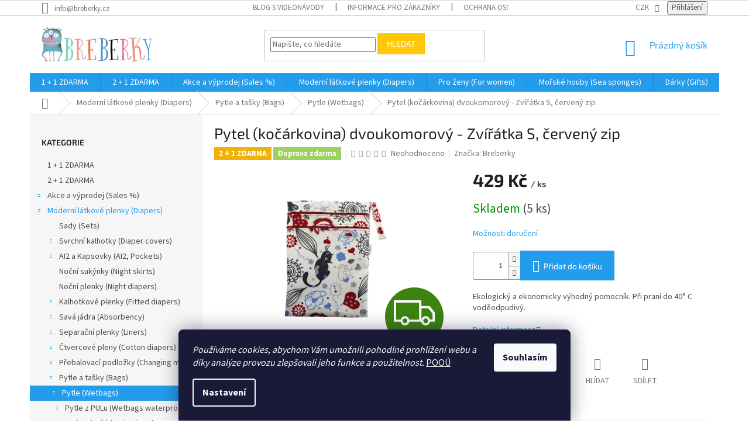

--- FILE ---
content_type: text/html; charset=utf-8
request_url: https://www.breberky.cz/pytle/pytel--kocarkovina--dvoukomorovy-zviratka-s--cerveny-zip/
body_size: 53279
content:
<!doctype html><html lang="cs" dir="ltr" class="header-background-light external-fonts-loaded"><head><meta charset="utf-8" /><meta name="viewport" content="width=device-width,initial-scale=1" /><title>Pytel (kočárkovina) dvoukomorový - Zvířátka S, červený zip - BREBERKY.cz</title><link rel="preconnect" href="https://cdn.myshoptet.com" /><link rel="dns-prefetch" href="https://cdn.myshoptet.com" /><link rel="preload" href="https://cdn.myshoptet.com/prj/dist/master/cms/libs/jquery/jquery-1.11.3.min.js" as="script" /><link href="https://cdn.myshoptet.com/prj/dist/master/cms/templates/frontend_templates/shared/css/font-face/source-sans-3.css" rel="stylesheet"><link href="https://cdn.myshoptet.com/prj/dist/master/cms/templates/frontend_templates/shared/css/font-face/exo-2.css" rel="stylesheet"><link href="https://cdn.myshoptet.com/prj/dist/master/shop/dist/font-shoptet-11.css.62c94c7785ff2cea73b2.css" rel="stylesheet"><script>
dataLayer = [];
dataLayer.push({'shoptet' : {
    "pageId": 1521,
    "pageType": "productDetail",
    "currency": "CZK",
    "currencyInfo": {
        "decimalSeparator": ",",
        "exchangeRate": 1,
        "priceDecimalPlaces": 2,
        "symbol": "K\u010d",
        "symbolLeft": 0,
        "thousandSeparator": " "
    },
    "language": "cs",
    "projectId": 162339,
    "product": {
        "id": 11808,
        "guid": "317c008e-a24d-11e8-a8f6-002590dad85e",
        "hasVariants": false,
        "codes": [
            {
                "code": 11785,
                "quantity": "5",
                "stocks": [
                    {
                        "id": 1,
                        "quantity": "5"
                    }
                ]
            }
        ],
        "code": "11785",
        "name": "Pytel (ko\u010d\u00e1rkovina) dvoukomorov\u00fd - Zv\u00ed\u0159\u00e1tka S, \u010derven\u00fd zip",
        "appendix": "",
        "weight": 0,
        "manufacturer": "Breberky",
        "manufacturerGuid": "1EF5332726BE6F8EADF0DA0BA3DED3EE",
        "currentCategory": "Modern\u00ed l\u00e1tkov\u00e9 plenky | Pytle a ta\u0161ky | Pytle",
        "currentCategoryGuid": "c2bec214-6ccc-11e9-beb1-002590dad85e",
        "defaultCategory": "2 + 1 ZDARMA",
        "defaultCategoryGuid": "762f9652-8061-11ee-ba39-2a01067a25a9",
        "currency": "CZK",
        "priceWithVat": 429
    },
    "stocks": [
        {
            "id": 1,
            "title": "POD\u011aBRADY",
            "isDeliveryPoint": 1,
            "visibleOnEshop": 1
        },
        {
            "id": "ext",
            "title": "Sklad",
            "isDeliveryPoint": 0,
            "visibleOnEshop": 1
        }
    ],
    "cartInfo": {
        "id": null,
        "freeShipping": false,
        "freeShippingFrom": 2999,
        "leftToFreeGift": {
            "formattedPrice": "0 K\u010d",
            "priceLeft": 0
        },
        "freeGift": false,
        "leftToFreeShipping": {
            "priceLeft": 2999,
            "dependOnRegion": 0,
            "formattedPrice": "2 999 K\u010d"
        },
        "discountCoupon": [],
        "getNoBillingShippingPrice": {
            "withoutVat": 0,
            "vat": 0,
            "withVat": 0
        },
        "cartItems": [],
        "taxMode": "ORDINARY"
    },
    "cart": [],
    "customer": {
        "priceRatio": 1,
        "priceListId": 1,
        "groupId": null,
        "registered": false,
        "mainAccount": false
    }
}});
dataLayer.push({'cookie_consent' : {
    "marketing": "denied",
    "analytics": "denied"
}});
document.addEventListener('DOMContentLoaded', function() {
    shoptet.consent.onAccept(function(agreements) {
        if (agreements.length == 0) {
            return;
        }
        dataLayer.push({
            'cookie_consent' : {
                'marketing' : (agreements.includes(shoptet.config.cookiesConsentOptPersonalisation)
                    ? 'granted' : 'denied'),
                'analytics': (agreements.includes(shoptet.config.cookiesConsentOptAnalytics)
                    ? 'granted' : 'denied')
            },
            'event': 'cookie_consent'
        });
    });
});
</script>

<!-- Google Tag Manager -->
<script>(function(w,d,s,l,i){w[l]=w[l]||[];w[l].push({'gtm.start':
new Date().getTime(),event:'gtm.js'});var f=d.getElementsByTagName(s)[0],
j=d.createElement(s),dl=l!='dataLayer'?'&l='+l:'';j.async=true;j.src=
'https://www.googletagmanager.com/gtm.js?id='+i+dl;f.parentNode.insertBefore(j,f);
})(window,document,'script','dataLayer','GTM-W6FZ4V53');</script>
<!-- End Google Tag Manager -->

<meta property="og:type" content="website"><meta property="og:site_name" content="breberky.cz"><meta property="og:url" content="https://www.breberky.cz/pytle/pytel--kocarkovina--dvoukomorovy-zviratka-s--cerveny-zip/"><meta property="og:title" content="Pytel (kočárkovina) dvoukomorový - Zvířátka S, červený zip - BREBERKY.cz"><meta name="author" content="BREBERKY.cz"><meta name="web_author" content="Shoptet.cz"><meta name="dcterms.rightsHolder" content="www.breberky.cz"><meta name="robots" content="index,follow"><meta property="og:image" content="https://cdn.myshoptet.com/usr/www.breberky.cz/user/shop/big/11808-1_dvoukomorovy-s-zviratka.jpg?5dc1c07e"><meta property="og:description" content="Pytel (kočárkovina) dvoukomorový - Zvířátka S, červený zip. Ekologický a ekonomicky výhodný pomocník. Při praní do 40° C voděodpudivý."><meta name="description" content="Pytel (kočárkovina) dvoukomorový - Zvířátka S, červený zip. Ekologický a ekonomicky výhodný pomocník. Při praní do 40° C voděodpudivý."><meta property="product:price:amount" content="429"><meta property="product:price:currency" content="CZK"><style>:root {--color-primary: #239ceb;--color-primary-h: 204;--color-primary-s: 83%;--color-primary-l: 53%;--color-primary-hover: #1997e5;--color-primary-hover-h: 203;--color-primary-hover-s: 80%;--color-primary-hover-l: 50%;--color-secondary: #239ceb;--color-secondary-h: 204;--color-secondary-s: 83%;--color-secondary-l: 53%;--color-secondary-hover: #010066;--color-secondary-hover-h: 241;--color-secondary-hover-s: 100%;--color-secondary-hover-l: 20%;--color-tertiary: #ffc807;--color-tertiary-h: 47;--color-tertiary-s: 100%;--color-tertiary-l: 51%;--color-tertiary-hover: #ffbb00;--color-tertiary-hover-h: 44;--color-tertiary-hover-s: 100%;--color-tertiary-hover-l: 50%;--color-header-background: #ffffff;--template-font: "Source Sans 3";--template-headings-font: "Exo 2";--header-background-url: none;--cookies-notice-background: #1A1937;--cookies-notice-color: #F8FAFB;--cookies-notice-button-hover: #f5f5f5;--cookies-notice-link-hover: #27263f;--templates-update-management-preview-mode-content: "Náhled aktualizací šablony je aktivní pro váš prohlížeč."}</style>
    
    <link href="https://cdn.myshoptet.com/prj/dist/master/shop/dist/main-11.less.5a24dcbbdabfd189c152.css" rel="stylesheet" />
        
    <script>var shoptet = shoptet || {};</script>
    <script src="https://cdn.myshoptet.com/prj/dist/master/shop/dist/main-3g-header.js.27c4444ba5dd6be3416d.js"></script>
<!-- User include --><!-- api 427(81) html code header -->
<link rel="stylesheet" href="https://cdn.myshoptet.com/usr/api2.dklab.cz/user/documents/_doplnky/instagram/162339/11/162339_11.css" type="text/css" /><style>
        :root {
            --dklab-instagram-header-color: #000000;  
            --dklab-instagram-header-background: #DDDDDD;  
            --dklab-instagram-font-weight: 700;
            --dklab-instagram-font-size: 120%;
            --dklab-instagram-logoUrl: url(https://cdn.myshoptet.com/usr/api2.dklab.cz/user/documents/_doplnky/instagram/img/logo-duha.png); 
            --dklab-instagram-logo-size-width: 25px;
            --dklab-instagram-logo-size-height: 25px;                        
            --dklab-instagram-hover-content: "\e902";                        
            --dklab-instagram-padding: 0px;                        
            --dklab-instagram-border-color: #888888;
            
        }
        </style>
<!-- api 491(143) html code header -->
<link rel="stylesheet" href="https://cdn.myshoptet.com/usr/api2.dklab.cz/user/documents/_doplnky/doprava/162339/20/162339_20.css" type="text/css" /><style>
        :root {
            --dklab-background-color: #FFBB00;
            --dklab-foreground-color: #FFFFFF;
            --dklab-transport-background-color: #FFC807;
            --dklab-transport-foreground-color: #5B5B5B;
            --dklab-gift-background-color: #000000;
            --dklab-gift-foreground-color: #FFFFFF;
        }</style>
<!-- api 608(256) html code header -->
<link rel="stylesheet" href="https://cdn.myshoptet.com/usr/api2.dklab.cz/user/documents/_doplnky/bannery/162339/3462/162339_3462.css" type="text/css" /><style>
        :root {
            --dklab-bannery-b-hp-padding: 15px;
            --dklab-bannery-b-hp-box-padding: 0px;
            --dklab-bannery-b-hp-big-screen: 12.5%;
            --dklab-bannery-b-hp-medium-screen: 12.5%;
            --dklab-bannery-b-hp-small-screen: 12.5%;
            --dklab-bannery-b-hp-tablet-screen: 12.5%;
            --dklab-bannery-b-hp-mobile-screen: 25%;

            --dklab-bannery-i-hp-icon-color: #279CEB;
            --dklab-bannery-i-hp-color: #000000;
            --dklab-bannery-i-hp-background: #FFFFFF;            
            
            --dklab-bannery-i-d-icon-color: #279CEB;
            --dklab-bannery-i-d-color: #000000;
            --dklab-bannery-i-d-background: #FFFFFF;


            --dklab-bannery-i-hp-w-big-screen: 8;
            --dklab-bannery-i-hp-w-medium-screen: 8;
            --dklab-bannery-i-hp-w-small-screen: 8;
            --dklab-bannery-i-hp-w-tablet-screen: 8;
            --dklab-bannery-i-hp-w-mobile-screen: 4;
            
            --dklab-bannery-i-d-w-big-screen: 4;
            --dklab-bannery-i-d-w-medium-screen: 4;
            --dklab-bannery-i-d-w-small-screen: 4;
            --dklab-bannery-i-d-w-tablet-screen: 4;
            --dklab-bannery-i-d-w-mobile-screen: 4;

        }</style>
<!-- api 1567(1162) html code header -->
<script>
    var shoptetakGridChangeSettings={"inlineProducts":true,"inlineProductsMobile":true,"twoProducts":true,"twoProductsMobile":true,"threeProducts":true,"fourProducts":true,"fiveProducts":true,"mobileActive":true,"optionsPosition":"right"};

    const rootGrid = document.documentElement;

    if(shoptetakGridChangeSettings.inlineProducts){rootGrid.classList.add("st-pr-inline");}
    if(shoptetakGridChangeSettings.twoProducts){rootGrid.classList.add("st-pr-two");}
    if(shoptetakGridChangeSettings.threeProducts){rootGrid.classList.add("st-pr-three");}
    if(shoptetakGridChangeSettings.fourProducts){rootGrid.classList.add("st-pr-four");}
    if(shoptetakGridChangeSettings.fiveProducts){rootGrid.classList.add("st-pr-five");}
    if(shoptetakGridChangeSettings.optionsPosition === 'left'){rootGrid.classList.add("st-pr-left");}

    if(shoptetakGridChangeSettings.mobileActive){
        rootGrid.classList.add("st-pr-mob-active");

        if(shoptetakGridChangeSettings.inlineProductsMobile){rootGrid.classList.add("st-pr-inline-mob");}
        if(shoptetakGridChangeSettings.twoProductsMobile){rootGrid.classList.add("st-pr-two-mob");}
    }
</script>

<!-- service 427(81) html code header -->
<link rel="stylesheet" href="https://cdn.myshoptet.com/usr/api2.dklab.cz/user/documents/_doplnky/instagram/font/instagramplus.css" type="text/css" />

<!-- service 553(201) html code header -->
<script src="https://shoptet.platimpak.cz/front/frontAction.js" 
onload="dispatchFrontAction('Classic', 'shoptet.platimpak.cz')"></script>


<!-- service 608(256) html code header -->
<link rel="stylesheet" href="https://cdn.myshoptet.com/usr/api.dklab.cz/user/documents/fontawesome/css/all.css?v=1.02" type="text/css" />
<!-- service 425(79) html code header -->
<style>
.hodnoceni:before{content: "Jak o nás mluví zákazníci";}
.hodnoceni.svk:before{content: "Ako o nás hovoria zákazníci";}
.hodnoceni.hun:before{content: "Mit mondanak rólunk a felhasználók";}
.hodnoceni.pl:before{content: "Co mówią o nas klienci";}
.hodnoceni.eng:before{content: "Customer reviews";}
.hodnoceni.de:before{content: "Was unsere Kunden über uns denken";}
.hodnoceni.ro:before{content: "Ce spun clienții despre noi";}
.hodnoceni{margin: 20px auto;}
body:not(.paxio-merkur):not(.venus):not(.jupiter) .hodnoceni .vote-wrap {border: 0 !important;width: 24.5%;flex-basis: 25%;padding: 10px 20px !important;display: inline-block;margin: 0;vertical-align: top;}
.multiple-columns-body #content .hodnoceni .vote-wrap {width: 49%;flex-basis: 50%;}
.hodnoceni .votes-wrap {display: block; border: 1px solid #f7f7f7;margin: 0;width: 100%;max-width: none;padding: 10px 0; background: #fff;}
.hodnoceni .vote-wrap:nth-child(n+5){display: none !important;}
.hodnoceni:before{display: block;font-size: 18px;padding: 10px 20px;background: #fcfcfc;}
.sidebar .hodnoceni .vote-pic, .sidebar .hodnoceni .vote-initials{display: block;}
.sidebar .hodnoceni .vote-wrap, #column-l #column-l-in .hodnoceni .vote-wrap {width: 100% !important; display: block;}
.hodnoceni > a{display: block;text-align: right;padding-top: 6px;}
.hodnoceni > a:after{content: "››";display: inline-block;margin-left: 2px;}
.sidebar .hodnoceni:before, #column-l #column-l-in .hodnoceni:before {background: none !important; padding-left: 0 !important;}
.template-10 .hodnoceni{max-width: 952px !important;}
.page-detail .hodnoceni > a{font-size: 14px;}
.page-detail .hodnoceni{margin-bottom: 30px;}
@media screen and (min-width: 992px) and (max-width: 1199px) {
.hodnoceni .vote-rating{display: block;}
.hodnoceni .vote-time{display: block;margin-top: 3px;}
.hodnoceni .vote-delimeter{display: none;}
}
@media screen and (max-width: 991px) {
body:not(.paxio-merkur):not(.venus):not(.jupiter) .hodnoceni .vote-wrap {width: 49%;flex-basis: 50%;}
.multiple-columns-body #content .hodnoceni .vote-wrap {width: 99%;flex-basis: 100%;}
}
@media screen and (max-width: 767px) {
body:not(.paxio-merkur):not(.venus):not(.jupiter) .hodnoceni .vote-wrap {width: 99%;flex-basis: 100%;}
}
.home #main-product .hodnoceni{margin: 0 0 60px 0;}
.hodnoceni .votes-wrap.admin-response{display: none !important;}
.hodnoceni .vote-pic {width: 100px;}
.hodnoceni .vote-delimeter{display: none;}
.hodnoceni .vote-rating{display: block;}
.hodnoceni .vote-time {display: block;margin-top: 5px;}
@media screen and (min-width: 768px){
.template-12 .hodnoceni{max-width: 747px; margin-left: auto; margin-right: auto;}
}
@media screen and (min-width: 992px){
.template-12 .hodnoceni{max-width: 972px;}
}
@media screen and (min-width: 1200px){
.template-12 .hodnoceni{max-width: 1418px;}
}
.template-14 .hodnoceni .vote-initials{margin: 0 auto;}
.vote-pic img::before {display: none;}
.hodnoceni + .hodnoceni {display: none;}
</style>
<!-- service 708(354) html code header -->
<link href="https://cdn.myshoptet.com/usr/302565.myshoptet.com/user/documents/assets/gifts/fv-studio-app-gifts.css?25.4.29" rel="stylesheet">
<link href="https://cdn.myshoptet.com/usr/302565.myshoptet.com/user/documents/assets/gifts/fv-studio-app-gifts.Classic.css?25.4.29" rel="stylesheet">

<style>
.ordering-process.id--9 [id~=free-gift-wrapper] ul li:hover,
.ordering-process.id--9 [class~=free-gifts-wrapper] ul li:hover,
.content-window.cart-window [class~=free-gifts-wrapper] ul li:hover {
    border-color: #239ceb;
}

.ordering-process.id--9 [id~=free-gift-wrapper] ul li:not(.hidden-colorbox-visible),
.ordering-process.id--9 [class~=free-gifts-wrapper] ul li.active,
.content-window.cart-window [class~=free-gifts-wrapper] ul li.active {
    border-color: #239ceb;
    border-width: 2px;
}

.fvstudio-delivery-info-single-gift {
border-color: #239ceb;
}

</style>
<!-- service 1567(1162) html code header -->
<link rel="stylesheet" href="https://cdn.myshoptet.com/usr/shoptet.tomashlad.eu/user/documents/extras/grid-change/screen.css?v=0011">
<!-- service 993(626) html code header -->
<script src="https://cdn.myshoptet.com/usr/chatgo.myshoptet.com/user/documents/fotorecence_functions_cdn.js?v=4"></script>
<style>
.sf-review-img img, img.satisflow-review-image {
    width: 230px;
    height: 300px;
    object-fit: cover;
    border-top-left-radius: 10px;
    border-top-right-radius: 10px;
}

.sf-review.carousel-cell {
    min-height: 620px;
    border-radius: 10px;
}

.sf-upvote-btn-wrapper, .sf-upvote-active-btn-wrapper {
    position: absolute;
    bottom: 0;
    right: 10px;
}
.sf-review{
	width: 232px;
      border: 1px solid rgb(204, 204, 204);
}

.satisflow-review-image:hover {opacity: 0.8;}
.satisflow-review-image-modal {
    display: none;
    position: fixed;
    z-index: 2147483647;
    padding-top: 100px;
    left: 0;
    top: 0;
    width: 100%;
    height: 100%;
    overflow-y: scroll;
    background-color: rgb(0,0,0);
    background-color: rgba(0,0,0,0.9);
    cursor: pointer;
}
.satisflow-review-image-modal-content {
    margin: auto;
    display: block;
    max-width: 100%;
}
.sf-widget-brand-link{
	font-weight: bold;
  text-decoration: underline;
}
.satisflow-review-image-modal-content{
    animation-name: zoom;
    animation-duration: 0.3s;
}
@keyframes zoom {
    from {transform:scale(0)}
    to {transform:scale(1)}
}
.satisflow-review-image-modal-close {
    position: absolute;
    top: 15px;
    right: 35px;
    color: whitesmoke;
    font-size: 40px;
    font-weight: bold;
    transition: 0.3s;
}

.satisflow-review-image-modal-close:hover,
.satisflow-review-image-modal-close:focus {
    color: #bbb;
    text-decoration: none;
    cursor: pointer;
}
.flickity-button:hover {
  outline: none;
  color: black;
  border: none;
}
.flickity-button:disabled {
  display: none;
}
</style>

<style>
.flickity-enabled{position:relative}.flickity-enabled:focus{outline:0}.flickity-viewport{overflow:hidden;position:relative;height:100%}.flickity-slider{position:absolute;width:100%;height:100%}.flickity-enabled.is-draggable{-webkit-tap-highlight-color:transparent;-webkit-user-select:none;-moz-user-select:none;-ms-user-select:none;user-select:none}.flickity-enabled.is-draggable .flickity-viewport{cursor:move;cursor:-webkit-grab;cursor:grab}.flickity-enabled.is-draggable .flickity-viewport.is-pointer-down{cursor:-webkit-grabbing;cursor:grabbing}.flickity-button{position:absolute;background:hsla(0,0%,100%,.75);border:none;color:#333}.flickity-button:hover{background:#fff;cursor:pointer}.flickity-button:focus{outline:0;box-shadow:0 0 0 5px #19f}.flickity-button:active{opacity:.6}.flickity-button:disabled{opacity:.3;cursor:auto;pointer-events:none}.flickity-button-icon{fill:currentColor}.flickity-prev-next-button{top:50%;width:44px;height:44px;border-radius:50%;transform:translateY(-50%)}.flickity-prev-next-button.previous{left:10px}.flickity-prev-next-button.next{right:10px}.flickity-rtl .flickity-prev-next-button.previous{left:auto;right:10px}.flickity-rtl .flickity-prev-next-button.next{right:auto;left:10px}.flickity-prev-next-button .flickity-button-icon{position:absolute;left:20%;top:20%;width:60%;height:60%}.flickity-page-dots{position:absolute;width:100%;bottom:-25px;padding:0;margin:0;list-style:none;text-align:center;line-height:1}.flickity-rtl .flickity-page-dots{direction:rtl}.flickity-page-dots .dot{display:inline-block;width:10px;height:10px;margin:0 8px;background:#333;border-radius:50%;opacity:.25;cursor:pointer}.flickity-page-dots .dot.is-selected{opacity:1}
</style>
<style>
/* fallback google icons */
@font-face {
  font-family: 'Material Symbols Outlined';
  font-style: normal;
  font-weight: 400;
  src: url(https://fonts.gstatic.com/s/materialsymbolsoutlined/v86/kJF1BvYX7BgnkSrUwT8OhrdQw4oELdPIeeII9v6oDMzByHX9rA6RzaxHMPdY43zj-jCxv3fzvRNU22ZXGJpEpjC_1n-q_4MrImHCIJIZrDCvHOej.woff2) format('woff2');
}

.material-symbols-outlined {
  font-family: 'Material Symbols Outlined'!important;
  font-weight: normal;
  font-style: normal;
  font-size: 24px;
  line-height: 1;
  letter-spacing: normal;
  text-transform: none;
  display: inline-block;
  white-space: nowrap;
  word-wrap: normal;
  direction: ltr;
  -webkit-font-feature-settings: 'liga';
  -webkit-font-smoothing: antialiased;
}
.satisflow-multiline-ellipsis {
  overflow: hidden;
  display: -webkit-box;
  -webkit-box-orient: vertical;
  -webkit-line-clamp: 3; 
  white-space: pre-wrap;
  cursor: pointer;
}
.sf-review-text {
  margin-bottom: 30px;
}
#sf-grid-reviews-widget-table {
  border-collapse: separate;
  border-spacing: 10px;
}
.sf-grid-review-display-none {
  display: none!important;
}
#sf-grid-reviews-widget-table td {
 border-radius: 10px;
}
@media only screen and (max-width: 760px) {
  #sf-grid-reviews-widget-table tr {
    display: block;
  }
  #sf-grid-reviews-widget-table td {
     display: block;
     padding-bottom: 0px;
     margin-bottom: 10px;
  }
}
</style>
<!-- project html code header -->
<style type="text/css"> .header-contacts { font-weight: 700 } </style>
<meta name="seznam-wmt" content="59vRBBHQG1DmUi2S5Q8qnAvGRGMfVEuu" />
<meta name="seznam-wmt" content="wqD0Az14Ixsn94E88BhxdVN4q1q6TxYi" />

<!--MailChimp-->
<script id="mcjs">!function(c,h,i,m,p){m=c.createElement(h),p=c.getElementsByTagName(h)[0],m.async=1,m.src=i,p.parentNode.insertBefore(m,p)}(document,"script","https://chimpstatic.com/mcjs-connected/js/users/62299d0f2f7accb67ffb56f46/48e60d0cb1014e4360070cb28.js");</script>
<meta name="facebook-domain-verification" content="902tk20obod7j1l5nbh1ym9xmu5isx" />

<!-- /User include --><link rel="shortcut icon" href="/favicon.ico" type="image/x-icon" /><link rel="canonical" href="https://www.breberky.cz/2-1-zdarma/pytel--kocarkovina--dvoukomorovy-zviratka-s--cerveny-zip/" />    <script>
        var _hwq = _hwq || [];
        _hwq.push(['setKey', 'A772570936EAC03DA44135F90AF9BC3C']);
        _hwq.push(['setTopPos', '200']);
        _hwq.push(['showWidget', '22']);
        (function() {
            var ho = document.createElement('script');
            ho.src = 'https://cz.im9.cz/direct/i/gjs.php?n=wdgt&sak=A772570936EAC03DA44135F90AF9BC3C';
            var s = document.getElementsByTagName('script')[0]; s.parentNode.insertBefore(ho, s);
        })();
    </script>
<script>!function(){var t={9196:function(){!function(){var t=/\[object (Boolean|Number|String|Function|Array|Date|RegExp)\]/;function r(r){return null==r?String(r):(r=t.exec(Object.prototype.toString.call(Object(r))))?r[1].toLowerCase():"object"}function n(t,r){return Object.prototype.hasOwnProperty.call(Object(t),r)}function e(t){if(!t||"object"!=r(t)||t.nodeType||t==t.window)return!1;try{if(t.constructor&&!n(t,"constructor")&&!n(t.constructor.prototype,"isPrototypeOf"))return!1}catch(t){return!1}for(var e in t);return void 0===e||n(t,e)}function o(t,r,n){this.b=t,this.f=r||function(){},this.d=!1,this.a={},this.c=[],this.e=function(t){return{set:function(r,n){u(c(r,n),t.a)},get:function(r){return t.get(r)}}}(this),i(this,t,!n);var e=t.push,o=this;t.push=function(){var r=[].slice.call(arguments,0),n=e.apply(t,r);return i(o,r),n}}function i(t,n,o){for(t.c.push.apply(t.c,n);!1===t.d&&0<t.c.length;){if("array"==r(n=t.c.shift()))t:{var i=n,a=t.a;if("string"==r(i[0])){for(var f=i[0].split("."),s=f.pop(),p=(i=i.slice(1),0);p<f.length;p++){if(void 0===a[f[p]])break t;a=a[f[p]]}try{a[s].apply(a,i)}catch(t){}}}else if("function"==typeof n)try{n.call(t.e)}catch(t){}else{if(!e(n))continue;for(var l in n)u(c(l,n[l]),t.a)}o||(t.d=!0,t.f(t.a,n),t.d=!1)}}function c(t,r){for(var n={},e=n,o=t.split("."),i=0;i<o.length-1;i++)e=e[o[i]]={};return e[o[o.length-1]]=r,n}function u(t,o){for(var i in t)if(n(t,i)){var c=t[i];"array"==r(c)?("array"==r(o[i])||(o[i]=[]),u(c,o[i])):e(c)?(e(o[i])||(o[i]={}),u(c,o[i])):o[i]=c}}window.DataLayerHelper=o,o.prototype.get=function(t){var r=this.a;t=t.split(".");for(var n=0;n<t.length;n++){if(void 0===r[t[n]])return;r=r[t[n]]}return r},o.prototype.flatten=function(){this.b.splice(0,this.b.length),this.b[0]={},u(this.a,this.b[0])}}()}},r={};function n(e){var o=r[e];if(void 0!==o)return o.exports;var i=r[e]={exports:{}};return t[e](i,i.exports,n),i.exports}n.n=function(t){var r=t&&t.__esModule?function(){return t.default}:function(){return t};return n.d(r,{a:r}),r},n.d=function(t,r){for(var e in r)n.o(r,e)&&!n.o(t,e)&&Object.defineProperty(t,e,{enumerable:!0,get:r[e]})},n.o=function(t,r){return Object.prototype.hasOwnProperty.call(t,r)},function(){"use strict";n(9196)}()}();</script>    <!-- Global site tag (gtag.js) - Google Analytics -->
    <script async src="https://www.googletagmanager.com/gtag/js?id=G-TC62JTJN0C"></script>
    <script>
        
        window.dataLayer = window.dataLayer || [];
        function gtag(){dataLayer.push(arguments);}
        

                    console.debug('default consent data');

            gtag('consent', 'default', {"ad_storage":"denied","analytics_storage":"denied","ad_user_data":"denied","ad_personalization":"denied","wait_for_update":500});
            dataLayer.push({
                'event': 'default_consent'
            });
        
        gtag('js', new Date());

        
                gtag('config', 'G-TC62JTJN0C', {"groups":"GA4","send_page_view":false,"content_group":"productDetail","currency":"CZK","page_language":"cs"});
        
                gtag('config', 'AW-858722503', {"allow_enhanced_conversions":true});
        
        
        
        
        
                    gtag('event', 'page_view', {"send_to":"GA4","page_language":"cs","content_group":"productDetail","currency":"CZK"});
        
                gtag('set', 'currency', 'CZK');

        gtag('event', 'view_item', {
            "send_to": "UA",
            "items": [
                {
                    "id": "11785",
                    "name": "Pytel (ko\u010d\u00e1rkovina) dvoukomorov\u00fd - Zv\u00ed\u0159\u00e1tka S, \u010derven\u00fd zip",
                    "category": "2 + 1 ZDARMA",
                                        "brand": "Breberky",
                                                            "price": 354.55
                }
            ]
        });
        
        
        
        
        
                    gtag('event', 'view_item', {"send_to":"GA4","page_language":"cs","content_group":"productDetail","value":354.55000000000001,"currency":"CZK","items":[{"item_id":"11785","item_name":"Pytel (ko\u010d\u00e1rkovina) dvoukomorov\u00fd - Zv\u00ed\u0159\u00e1tka S, \u010derven\u00fd zip","item_brand":"Breberky","item_category":"2 + 1 ZDARMA","price":354.55000000000001,"quantity":1,"index":0}]});
        
        
        
        
        
        
        
        document.addEventListener('DOMContentLoaded', function() {
            if (typeof shoptet.tracking !== 'undefined') {
                for (var id in shoptet.tracking.bannersList) {
                    gtag('event', 'view_promotion', {
                        "send_to": "UA",
                        "promotions": [
                            {
                                "id": shoptet.tracking.bannersList[id].id,
                                "name": shoptet.tracking.bannersList[id].name,
                                "position": shoptet.tracking.bannersList[id].position
                            }
                        ]
                    });
                }
            }

            shoptet.consent.onAccept(function(agreements) {
                if (agreements.length !== 0) {
                    console.debug('gtag consent accept');
                    var gtagConsentPayload =  {
                        'ad_storage': agreements.includes(shoptet.config.cookiesConsentOptPersonalisation)
                            ? 'granted' : 'denied',
                        'analytics_storage': agreements.includes(shoptet.config.cookiesConsentOptAnalytics)
                            ? 'granted' : 'denied',
                                                                                                'ad_user_data': agreements.includes(shoptet.config.cookiesConsentOptPersonalisation)
                            ? 'granted' : 'denied',
                        'ad_personalization': agreements.includes(shoptet.config.cookiesConsentOptPersonalisation)
                            ? 'granted' : 'denied',
                        };
                    console.debug('update consent data', gtagConsentPayload);
                    gtag('consent', 'update', gtagConsentPayload);
                    dataLayer.push(
                        { 'event': 'update_consent' }
                    );
                }
            });
        });
    </script>
<script>
    (function(t, r, a, c, k, i, n, g) { t['ROIDataObject'] = k;
    t[k]=t[k]||function(){ (t[k].q=t[k].q||[]).push(arguments) },t[k].c=i;n=r.createElement(a),
    g=r.getElementsByTagName(a)[0];n.async=1;n.src=c;g.parentNode.insertBefore(n,g)
    })(window, document, 'script', '//www.heureka.cz/ocm/sdk.js?source=shoptet&version=2&page=product_detail', 'heureka', 'cz');

    heureka('set_user_consent', 0);
</script>
</head><body class="desktop id-1521 in-pytle template-11 type-product type-detail multiple-columns-body columns-3 ums_forms_redesign--off ums_a11y_category_page--on ums_discussion_rating_forms--off ums_flags_display_unification--on ums_a11y_login--on mobile-header-version-0"><noscript>
    <style>
        #header {
            padding-top: 0;
            position: relative !important;
            top: 0;
        }
        .header-navigation {
            position: relative !important;
        }
        .overall-wrapper {
            margin: 0 !important;
        }
        body:not(.ready) {
            visibility: visible !important;
        }
    </style>
    <div class="no-javascript">
        <div class="no-javascript__title">Musíte změnit nastavení vašeho prohlížeče</div>
        <div class="no-javascript__text">Podívejte se na: <a href="https://www.google.com/support/bin/answer.py?answer=23852">Jak povolit JavaScript ve vašem prohlížeči</a>.</div>
        <div class="no-javascript__text">Pokud používáte software na blokování reklam, může být nutné povolit JavaScript z této stránky.</div>
        <div class="no-javascript__text">Děkujeme.</div>
    </div>
</noscript>

        <div id="fb-root"></div>
        <script>
            window.fbAsyncInit = function() {
                FB.init({
                    autoLogAppEvents : true,
                    xfbml            : true,
                    version          : 'v24.0'
                });
            };
        </script>
        <script async defer crossorigin="anonymous" src="https://connect.facebook.net/cs_CZ/sdk.js#xfbml=1&version=v24.0"></script>
<!-- Google Tag Manager (noscript) -->
<noscript><iframe src="https://www.googletagmanager.com/ns.html?id=GTM-W6FZ4V53"
height="0" width="0" style="display:none;visibility:hidden"></iframe></noscript>
<!-- End Google Tag Manager (noscript) -->

    <div class="siteCookies siteCookies--bottom siteCookies--dark js-siteCookies" role="dialog" data-testid="cookiesPopup" data-nosnippet>
        <div class="siteCookies__form">
            <div class="siteCookies__content">
                <div class="siteCookies__text">
                    <em>Používáme cookies, abychom Vám umožnili pohodlné prohlížení webu a díky analýze provozu zlepšovali jeho funkce a použitelnost. </em><a href="https://www.breberky.cz/breberky/ochrana-osobnich-udaju/" target="_blank" rel="noopener noreferrer">POOÚ</a>
                </div>
                <p class="siteCookies__links">
                    <button class="siteCookies__link js-cookies-settings" aria-label="Nastavení cookies" data-testid="cookiesSettings">Nastavení</button>
                </p>
            </div>
            <div class="siteCookies__buttonWrap">
                                <button class="siteCookies__button js-cookiesConsentSubmit" value="all" aria-label="Přijmout cookies" data-testid="buttonCookiesAccept">Souhlasím</button>
            </div>
        </div>
        <script>
            document.addEventListener("DOMContentLoaded", () => {
                const siteCookies = document.querySelector('.js-siteCookies');
                document.addEventListener("scroll", shoptet.common.throttle(() => {
                    const st = document.documentElement.scrollTop;
                    if (st > 1) {
                        siteCookies.classList.add('siteCookies--scrolled');
                    } else {
                        siteCookies.classList.remove('siteCookies--scrolled');
                    }
                }, 100));
            });
        </script>
    </div>
<a href="#content" class="skip-link sr-only">Přejít na obsah</a><div class="overall-wrapper"><div class="user-action"><div class="container">
    <div class="user-action-in">
                    <div id="login" class="user-action-login popup-widget login-widget" role="dialog" aria-labelledby="loginHeading">
        <div class="popup-widget-inner">
                            <h2 id="loginHeading">Přihlášení k vašemu účtu</h2><div id="customerLogin"><form action="/action/Customer/Login/" method="post" id="formLoginIncluded" class="csrf-enabled formLogin" data-testid="formLogin"><input type="hidden" name="referer" value="" /><div class="form-group"><div class="input-wrapper email js-validated-element-wrapper no-label"><input type="email" name="email" class="form-control" autofocus placeholder="E-mailová adresa (např. jan@novak.cz)" data-testid="inputEmail" autocomplete="email" required /></div></div><div class="form-group"><div class="input-wrapper password js-validated-element-wrapper no-label"><input type="password" name="password" class="form-control" placeholder="Heslo" data-testid="inputPassword" autocomplete="current-password" required /><span class="no-display">Nemůžete vyplnit toto pole</span><input type="text" name="surname" value="" class="no-display" /></div></div><div class="form-group"><div class="login-wrapper"><button type="submit" class="btn btn-secondary btn-text btn-login" data-testid="buttonSubmit">Přihlásit se</button><div class="password-helper"><a href="/registrace/" data-testid="signup" rel="nofollow">Nová registrace</a><a href="/klient/zapomenute-heslo/" rel="nofollow">Zapomenuté heslo</a></div></div></div><div class="social-login-buttons"><div class="social-login-buttons-divider"><span>nebo</span></div><div class="form-group"><a href="/action/Social/login/?provider=Facebook" class="login-btn facebook" rel="nofollow"><span class="login-facebook-icon"></span><strong>Přihlásit se přes Facebook</strong></a></div><div class="form-group"><a href="/action/Social/login/?provider=Google" class="login-btn google" rel="nofollow"><span class="login-google-icon"></span><strong>Přihlásit se přes Google</strong></a></div></div></form>
</div>                    </div>
    </div>

                            <div id="cart-widget" class="user-action-cart popup-widget cart-widget loader-wrapper" data-testid="popupCartWidget" role="dialog" aria-hidden="true">
    <div class="popup-widget-inner cart-widget-inner place-cart-here">
        <div class="loader-overlay">
            <div class="loader"></div>
        </div>
    </div>

    <div class="cart-widget-button">
        <a href="/kosik/" class="btn btn-conversion" id="continue-order-button" rel="nofollow" data-testid="buttonNextStep">Pokračovat do košíku</a>
    </div>
</div>
            </div>
</div>
</div><div class="top-navigation-bar" data-testid="topNavigationBar">

    <div class="container">

        <div class="top-navigation-contacts">
            <strong>Zákaznická podpora:</strong><a href="mailto:info@breberky.cz" class="project-email" data-testid="contactboxEmail"><span>info@breberky.cz</span></a>        </div>

                            <div class="top-navigation-menu">
                <div class="top-navigation-menu-trigger"></div>
                <ul class="top-navigation-bar-menu">
                                            <li class="top-navigation-menu-item-1972">
                            <a href="/blog/" target="blank">BLOG s videonávody</a>
                        </li>
                                            <li class="top-navigation-menu-item-921">
                            <a href="/breberky/" target="blank">Informace pro zákazníky</a>
                        </li>
                                            <li class="top-navigation-menu-item-external-133">
                            <a href="https://www.breberky.cz/breberky/ochrana-osobnich-udaju/" target="blank">Ochrana osobních údajů</a>
                        </li>
                                            <li class="top-navigation-menu-item-external-112">
                            <a href="https://www.breberky.cz/breberky/jak-na-reklamaci/" target="blank">Jak na reklamaci a vrácení zboží</a>
                        </li>
                                            <li class="top-navigation-menu-item-external-124">
                            <a href="https://www.breberky.cz/breberky/prohlaseni-o-shode/" target="blank">Prohlášení o shodě</a>
                        </li>
                                            <li class="top-navigation-menu-item-external-109">
                            <a href="https://www.breberky.cz/breberky/cim-vic-nakoupis--tim-vetsi-sleva/" target="blank">Věrnostní slevy</a>
                        </li>
                                            <li class="top-navigation-menu-item-external-115">
                            <a href="https://www.breberky.cz/breberky/dopravaaplatba/" target="blank">Doprava</a>
                        </li>
                                            <li class="top-navigation-menu-item-external-118">
                            <a href="https://www.breberky.cz/breberky/platba-za-objednavku/" target="blank">Platba</a>
                        </li>
                                            <li class="top-navigation-menu-item-external-121">
                            <a href="https://www.breberky.cz/breberky/obchodni-podminky/" target="blank">Obchodní podmínky</a>
                        </li>
                                            <li class="top-navigation-menu-item-2023">
                            <a href="/wholesale-velkoobchod/" target="blank">Spolupráce (Wholesale)</a>
                        </li>
                                            <li class="top-navigation-menu-item--6">
                            <a href="/napiste-nam/" target="blank">Napište nám</a>
                        </li>
                                            <li class="top-navigation-menu-item-930">
                            <a href="/kontakt/" target="blank">Kontakt</a>
                        </li>
                                    </ul>
                <ul class="top-navigation-bar-menu-helper"></ul>
            </div>
        
        <div class="top-navigation-tools top-navigation-tools--language">
            <div class="responsive-tools">
                <a href="#" class="toggle-window" data-target="search" aria-label="Hledat" data-testid="linkSearchIcon"></a>
                                                            <a href="#" class="toggle-window" data-target="login"></a>
                                                    <a href="#" class="toggle-window" data-target="navigation" aria-label="Menu" data-testid="hamburgerMenu"></a>
            </div>
                <div class="dropdown">
        <span>Ceny v:</span>
        <button id="topNavigationDropdown" type="button" data-toggle="dropdown" aria-haspopup="true" aria-expanded="false">
            CZK
            <span class="caret"></span>
        </button>
        <ul class="dropdown-menu" aria-labelledby="topNavigationDropdown"><li><a href="/action/Currency/changeCurrency/?currencyCode=CZK" rel="nofollow">CZK</a></li><li><a href="/action/Currency/changeCurrency/?currencyCode=EUR" rel="nofollow">EUR</a></li><li><a href="/action/Currency/changeCurrency/?currencyCode=USD" rel="nofollow">USD</a></li></ul>
    </div>
            <button class="top-nav-button top-nav-button-login toggle-window" type="button" data-target="login" aria-haspopup="dialog" aria-controls="login" aria-expanded="false" data-testid="signin"><span>Přihlášení</span></button>        </div>

    </div>

</div>
<header id="header"><div class="container navigation-wrapper">
    <div class="header-top">
        <div class="site-name-wrapper">
            <div class="site-name"><a href="/" data-testid="linkWebsiteLogo"><img src="https://cdn.myshoptet.com/usr/www.breberky.cz/user/logos/breberky_logo.png" alt="BREBERKY.cz" fetchpriority="low" /></a></div>        </div>
        <div class="search" itemscope itemtype="https://schema.org/WebSite">
            <meta itemprop="headline" content="Pytle"/><meta itemprop="url" content="https://www.breberky.cz"/><meta itemprop="text" content="Pytel (kočárkovina) dvoukomorový - Zvířátka S, červený zip. Ekologický a ekonomicky výhodný pomocník. Při praní do 40° C voděodpudivý."/>            <form action="/action/ProductSearch/prepareString/" method="post"
    id="formSearchForm" class="search-form compact-form js-search-main"
    itemprop="potentialAction" itemscope itemtype="https://schema.org/SearchAction" data-testid="searchForm">
    <fieldset>
        <meta itemprop="target"
            content="https://www.breberky.cz/vyhledavani/?string={string}"/>
        <input type="hidden" name="language" value="cs"/>
        
            
<input
    type="search"
    name="string"
        class="query-input form-control search-input js-search-input"
    placeholder="Napište, co hledáte"
    autocomplete="off"
    required
    itemprop="query-input"
    aria-label="Vyhledávání"
    data-testid="searchInput"
>
            <button type="submit" class="btn btn-default" data-testid="searchBtn">Hledat</button>
        
    </fieldset>
</form>
        </div>
        <div class="navigation-buttons">
                
    <a href="/kosik/" class="btn btn-icon toggle-window cart-count" data-target="cart" data-hover="true" data-redirect="true" data-testid="headerCart" rel="nofollow" aria-haspopup="dialog" aria-expanded="false" aria-controls="cart-widget">
        
                <span class="sr-only">Nákupní košík</span>
        
            <span class="cart-price visible-lg-inline-block" data-testid="headerCartPrice">
                                    Prázdný košík                            </span>
        
    
            </a>
        </div>
    </div>
    <nav id="navigation" aria-label="Hlavní menu" data-collapsible="true"><div class="navigation-in menu"><ul class="menu-level-1" role="menubar" data-testid="headerMenuItems"><li class="menu-item-3399" role="none"><a href="/1-1-zdarma/" data-testid="headerMenuItem" role="menuitem" aria-expanded="false"><b>1 + 1 ZDARMA</b></a></li>
<li class="menu-item-3402" role="none"><a href="/2-1-zdarma/" data-testid="headerMenuItem" role="menuitem" aria-expanded="false"><b>2 + 1 ZDARMA</b></a></li>
<li class="menu-item-1978" role="none"><a href="/akce-a-vyprodej/" data-testid="headerMenuItem" role="menuitem" aria-expanded="false"><b>Akce a výprodej (Sales %)</b></a></li>
<li class="menu-item-1431 ext" role="none"><a href="/moderni-latkove-plenky/" data-testid="headerMenuItem" role="menuitem" aria-haspopup="true" aria-expanded="false"><b>Moderní látkové plenky (Diapers)</b><span class="submenu-arrow"></span></a><ul class="menu-level-2" aria-label="Moderní látkové plenky (Diapers)" tabindex="-1" role="menu"><li class="menu-item-2849" role="none"><a href="/sady-3/" class="menu-image" data-testid="headerMenuItem" tabindex="-1" aria-hidden="true"><img src="data:image/svg+xml,%3Csvg%20width%3D%22140%22%20height%3D%22100%22%20xmlns%3D%22http%3A%2F%2Fwww.w3.org%2F2000%2Fsvg%22%3E%3C%2Fsvg%3E" alt="" aria-hidden="true" width="140" height="100"  data-src="https://cdn.myshoptet.com/usr/www.breberky.cz/user/categories/thumb/sada.jpg" fetchpriority="low" /></a><div><a href="/sady-3/" data-testid="headerMenuItem" role="menuitem"><span>Sady (Sets)</span></a>
                        </div></li><li class="menu-item-1464 has-third-level" role="none"><a href="/svrchni-kalhotky/" class="menu-image" data-testid="headerMenuItem" tabindex="-1" aria-hidden="true"><img src="data:image/svg+xml,%3Csvg%20width%3D%22140%22%20height%3D%22100%22%20xmlns%3D%22http%3A%2F%2Fwww.w3.org%2F2000%2Fsvg%22%3E%3C%2Fsvg%3E" alt="" aria-hidden="true" width="140" height="100"  data-src="https://cdn.myshoptet.com/usr/www.breberky.cz/user/categories/thumb/lvi__ci.jpg" fetchpriority="low" /></a><div><a href="/svrchni-kalhotky/" data-testid="headerMenuItem" role="menuitem"><span>Svrchní kalhotky (Diaper covers)</span></a>
                                                    <ul class="menu-level-3" role="menu">
                                                                    <li class="menu-item-1530" role="none">
                                        <a href="/pul/" data-testid="headerMenuItem" role="menuitem">
                                            PUL</a>,                                    </li>
                                                                    <li class="menu-item-1467" role="none">
                                        <a href="/fleece/" data-testid="headerMenuItem" role="menuitem">
                                            Fleece</a>                                    </li>
                                                            </ul>
                        </div></li><li class="menu-item-1488 has-third-level" role="none"><a href="/aio/" class="menu-image" data-testid="headerMenuItem" tabindex="-1" aria-hidden="true"><img src="data:image/svg+xml,%3Csvg%20width%3D%22140%22%20height%3D%22100%22%20xmlns%3D%22http%3A%2F%2Fwww.w3.org%2F2000%2Fsvg%22%3E%3C%2Fsvg%3E" alt="" aria-hidden="true" width="140" height="100"  data-src="https://cdn.myshoptet.com/usr/www.breberky.cz/user/categories/thumb/2148.jpg" fetchpriority="low" /></a><div><a href="/aio/" data-testid="headerMenuItem" role="menuitem"><span>AI2 a Kapsovky (AI2, Pockets)</span></a>
                                                    <ul class="menu-level-3" role="menu">
                                                                    <li class="menu-item-1926" role="none">
                                        <a href="/aio--vse-v-jednom/" data-testid="headerMenuItem" role="menuitem">
                                            AI2 - All in two</a>,                                    </li>
                                                                    <li class="menu-item-1491" role="none">
                                        <a href="/kapsove-plenky/" data-testid="headerMenuItem" role="menuitem">
                                            Kapsové plenky (Pocket diapers)</a>                                    </li>
                                                            </ul>
                        </div></li><li class="menu-item-3208" role="none"><a href="/nocni-sukynky/" class="menu-image" data-testid="headerMenuItem" tabindex="-1" aria-hidden="true"><img src="data:image/svg+xml,%3Csvg%20width%3D%22140%22%20height%3D%22100%22%20xmlns%3D%22http%3A%2F%2Fwww.w3.org%2F2000%2Fsvg%22%3E%3C%2Fsvg%3E" alt="" aria-hidden="true" width="140" height="100"  data-src="https://cdn.myshoptet.com/usr/www.breberky.cz/user/categories/thumb/nocni_sukynky_breberky.jpg" fetchpriority="low" /></a><div><a href="/nocni-sukynky/" data-testid="headerMenuItem" role="menuitem"><span>Noční sukýnky (Night skirts)</span></a>
                        </div></li><li class="menu-item-1674" role="none"><a href="/nocni-plenky/" class="menu-image" data-testid="headerMenuItem" tabindex="-1" aria-hidden="true"><img src="data:image/svg+xml,%3Csvg%20width%3D%22140%22%20height%3D%22100%22%20xmlns%3D%22http%3A%2F%2Fwww.w3.org%2F2000%2Fsvg%22%3E%3C%2Fsvg%3E" alt="" aria-hidden="true" width="140" height="100"  data-src="https://cdn.myshoptet.com/usr/www.breberky.cz/user/categories/thumb/2400.jpg" fetchpriority="low" /></a><div><a href="/nocni-plenky/" data-testid="headerMenuItem" role="menuitem"><span>Noční plenky (Night diapers)</span></a>
                        </div></li><li class="menu-item-1482 has-third-level" role="none"><a href="/kalhotkove-plenky/" class="menu-image" data-testid="headerMenuItem" tabindex="-1" aria-hidden="true"><img src="data:image/svg+xml,%3Csvg%20width%3D%22140%22%20height%3D%22100%22%20xmlns%3D%22http%3A%2F%2Fwww.w3.org%2F2000%2Fsvg%22%3E%3C%2Fsvg%3E" alt="" aria-hidden="true" width="140" height="100"  data-src="https://cdn.myshoptet.com/usr/www.breberky.cz/user/categories/thumb/kv__tinov___sen_sz.jpg" fetchpriority="low" /></a><div><a href="/kalhotkove-plenky/" data-testid="headerMenuItem" role="menuitem"><span>Kalhotkové plenky (Fitted diapers)</span></a>
                                                    <ul class="menu-level-3" role="menu">
                                                                    <li class="menu-item-1611" role="none">
                                        <a href="/novorozenecke-6/" data-testid="headerMenuItem" role="menuitem">
                                            Novorozenecké (Newboorn)</a>,                                    </li>
                                                                    <li class="menu-item-1614" role="none">
                                        <a href="/jednovelikostni-6/" data-testid="headerMenuItem" role="menuitem">
                                            Jednovelikostní (One-size)</a>,                                    </li>
                                                                    <li class="menu-item-1617" role="none">
                                        <a href="/xl-5/" data-testid="headerMenuItem" role="menuitem">
                                            XL</a>                                    </li>
                                                            </ul>
                        </div></li><li class="menu-item-2771 has-third-level" role="none"><a href="/sava-jadra/" class="menu-image" data-testid="headerMenuItem" tabindex="-1" aria-hidden="true"><img src="data:image/svg+xml,%3Csvg%20width%3D%22140%22%20height%3D%22100%22%20xmlns%3D%22http%3A%2F%2Fwww.w3.org%2F2000%2Fsvg%22%3E%3C%2Fsvg%3E" alt="" aria-hidden="true" width="140" height="100"  data-src="https://cdn.myshoptet.com/usr/www.breberky.cz/user/categories/thumb/vv2.jpg" fetchpriority="low" /></a><div><a href="/sava-jadra/" data-testid="headerMenuItem" role="menuitem"><span>Savá jádra (Absorbency)</span></a>
                                                    <ul class="menu-level-3" role="menu">
                                                                    <li class="menu-item-1536" role="none">
                                        <a href="/vkladaci-pleny/" data-testid="headerMenuItem" role="menuitem">
                                            Vkládací pleny (Inserts)</a>,                                    </li>
                                                                    <li class="menu-item-2780" role="none">
                                        <a href="/vicevrstve-plenky/" data-testid="headerMenuItem" role="menuitem">
                                            Vícevrstvé pleny (Prefold with extra absorbency inside)</a>,                                    </li>
                                                                    <li class="menu-item-2777" role="none">
                                        <a href="/prefoldy/" data-testid="headerMenuItem" role="menuitem">
                                            Prefoldy (Prefold diapers two-layer)</a>                                    </li>
                                                            </ul>
                        </div></li><li class="menu-item-1443 has-third-level" role="none"><a href="/separacni-plenky/" class="menu-image" data-testid="headerMenuItem" tabindex="-1" aria-hidden="true"><img src="data:image/svg+xml,%3Csvg%20width%3D%22140%22%20height%3D%22100%22%20xmlns%3D%22http%3A%2F%2Fwww.w3.org%2F2000%2Fsvg%22%3E%3C%2Fsvg%3E" alt="" aria-hidden="true" width="140" height="100"  data-src="https://cdn.myshoptet.com/usr/www.breberky.cz/user/categories/thumb/1-1.png" fetchpriority="low" /></a><div><a href="/separacni-plenky/" data-testid="headerMenuItem" role="menuitem"><span>Separační plenky (Liners)</span></a>
                                                    <ul class="menu-level-3" role="menu">
                                                                    <li class="menu-item-1803" role="none">
                                        <a href="/fleecove/" data-testid="headerMenuItem" role="menuitem">
                                            Fleecové (Fleece liners)</a>,                                    </li>
                                                                    <li class="menu-item-2404" role="none">
                                        <a href="/kukuricne/" data-testid="headerMenuItem" role="menuitem">
                                            Kukuřičné (Corn liners)</a>,                                    </li>
                                                                    <li class="menu-item-2410" role="none">
                                        <a href="/celulozove/" data-testid="headerMenuItem" role="menuitem">
                                            Celulózové (Celulos)</a>,                                    </li>
                                                                    <li class="menu-item-2407" role="none">
                                        <a href="/viskozove/" data-testid="headerMenuItem" role="menuitem">
                                            Viskózové (Viscose)</a>,                                    </li>
                                                                    <li class="menu-item-2801" role="none">
                                        <a href="/perlan/" data-testid="headerMenuItem" role="menuitem">
                                            Perlan</a>                                    </li>
                                                            </ul>
                        </div></li><li class="menu-item-1440 has-third-level" role="none"><a href="/ctvercove-pleny/" class="menu-image" data-testid="headerMenuItem" tabindex="-1" aria-hidden="true"><img src="data:image/svg+xml,%3Csvg%20width%3D%22140%22%20height%3D%22100%22%20xmlns%3D%22http%3A%2F%2Fwww.w3.org%2F2000%2Fsvg%22%3E%3C%2Fsvg%3E" alt="" aria-hidden="true" width="140" height="100"  data-src="https://cdn.myshoptet.com/usr/www.breberky.cz/user/categories/thumb/2-3.jpg" fetchpriority="low" /></a><div><a href="/ctvercove-pleny/" data-testid="headerMenuItem" role="menuitem"><span>Čtvercové pleny (Cotton diapers)</span></a>
                                                    <ul class="menu-level-3" role="menu">
                                                                    <li class="menu-item-3214" role="none">
                                        <a href="/klipy/" data-testid="headerMenuItem" role="menuitem">
                                            Klipy (Clips)</a>,                                    </li>
                                                                    <li class="menu-item-3244" role="none">
                                        <a href="/tunylky-2/" data-testid="headerMenuItem" role="menuitem">
                                            Tunýlky (Nappy belt)</a>                                    </li>
                                                            </ul>
                        </div></li><li class="menu-item-1515 has-third-level" role="none"><a href="/prebalovaci-podlozky/" class="menu-image" data-testid="headerMenuItem" tabindex="-1" aria-hidden="true"><img src="data:image/svg+xml,%3Csvg%20width%3D%22140%22%20height%3D%22100%22%20xmlns%3D%22http%3A%2F%2Fwww.w3.org%2F2000%2Fsvg%22%3E%3C%2Fsvg%3E" alt="" aria-hidden="true" width="140" height="100"  data-src="https://cdn.myshoptet.com/usr/www.breberky.cz/user/categories/thumb/podlozka-hippie-na-ruzove.jpg" fetchpriority="low" /></a><div><a href="/prebalovaci-podlozky/" data-testid="headerMenuItem" role="menuitem"><span>Přebalovací podložky (Changing mats)</span></a>
                                                    <ul class="menu-level-3" role="menu">
                                                                    <li class="menu-item-2050" role="none">
                                        <a href="/pul-8/" data-testid="headerMenuItem" role="menuitem">
                                            Přebalovací podložky - PUL</a>                                    </li>
                                                            </ul>
                        </div></li><li class="menu-item-1518 has-third-level" role="none"><a href="/pytle-a-tasky/" class="menu-image" data-testid="headerMenuItem" tabindex="-1" aria-hidden="true"><img src="data:image/svg+xml,%3Csvg%20width%3D%22140%22%20height%3D%22100%22%20xmlns%3D%22http%3A%2F%2Fwww.w3.org%2F2000%2Fsvg%22%3E%3C%2Fsvg%3E" alt="" aria-hidden="true" width="140" height="100"  data-src="https://cdn.myshoptet.com/usr/www.breberky.cz/user/categories/thumb/sta__en___soubor.jpg" fetchpriority="low" /></a><div><a href="/pytle-a-tasky/" data-testid="headerMenuItem" role="menuitem"><span>Pytle a tašky (Bags)</span></a>
                                                    <ul class="menu-level-3" role="menu">
                                                                    <li class="menu-item-1521" role="none">
                                        <a href="/pytle/" class="active" data-testid="headerMenuItem" role="menuitem">
                                            Pytle (Wetbags)</a>,                                    </li>
                                                                    <li class="menu-item-3362" role="none">
                                        <a href="/sitky-na-prani/" data-testid="headerMenuItem" role="menuitem">
                                            Síťky na praní (Mesh laundry bag)</a>,                                    </li>
                                                                    <li class="menu-item-1533" role="none">
                                        <a href="/tasky/" data-testid="headerMenuItem" role="menuitem">
                                            Tašky (Purses for diapers)</a>                                    </li>
                                                            </ul>
                        </div></li><li class="menu-item-1434 has-third-level" role="none"><a href="/doplnky/" class="menu-image" data-testid="headerMenuItem" tabindex="-1" aria-hidden="true"><img src="data:image/svg+xml,%3Csvg%20width%3D%22140%22%20height%3D%22100%22%20xmlns%3D%22http%3A%2F%2Fwww.w3.org%2F2000%2Fsvg%22%3E%3C%2Fsvg%3E" alt="" aria-hidden="true" width="140" height="100"  data-src="https://cdn.myshoptet.com/usr/www.breberky.cz/user/categories/thumb/2-7.png" fetchpriority="low" /></a><div><a href="/doplnky/" data-testid="headerMenuItem" role="menuitem"><span>Doplňky (Accessories)</span></a>
                                                    <ul class="menu-level-3" role="menu">
                                                                    <li class="menu-item-3238" role="none">
                                        <a href="/tunylky/" data-testid="headerMenuItem" role="menuitem">
                                            Tunýlky (Nappy belt)</a>,                                    </li>
                                                                    <li class="menu-item-1506" role="none">
                                        <a href="/latkove-ubrousky/" data-testid="headerMenuItem" role="menuitem">
                                            Látkové ubrousky (Cloth wipes)</a>,                                    </li>
                                                                    <li class="menu-item-1527" role="none">
                                        <a href="/snappi-sponky/" data-testid="headerMenuItem" role="menuitem">
                                            Snappi sponky a dětské bezpečnostní špendlíky (Snappi spoon and Children safety pins)</a>,                                    </li>
                                                                    <li class="menu-item-1503" role="none">
                                        <a href="/krytky-na-patentky/" data-testid="headerMenuItem" role="menuitem">
                                            Krytky na patentky (Cap on kam snaps)</a>,                                    </li>
                                                                    <li class="menu-item-1437" role="none">
                                        <a href="/kosmetika/" data-testid="headerMenuItem" role="menuitem">
                                            Kosmetika (Cosmetics)</a>,                                    </li>
                                                                    <li class="menu-item-3365" role="none">
                                        <a href="/sitky-na-prani-2/" data-testid="headerMenuItem" role="menuitem">
                                            Síťky na praní (Mesh laundry bag)</a>                                    </li>
                                                            </ul>
                        </div></li></ul></li>
<li class="menu-item-1452 ext" role="none"><a href="/pro-maminky/" data-testid="headerMenuItem" role="menuitem" aria-haspopup="true" aria-expanded="false"><b>Pro ženy (For women)</b><span class="submenu-arrow"></span></a><ul class="menu-level-2" aria-label="Pro ženy (For women)" tabindex="-1" role="menu"><li class="menu-item-1557 has-third-level" role="none"><a href="/prsni-vlozky/" class="menu-image" data-testid="headerMenuItem" tabindex="-1" aria-hidden="true"><img src="data:image/svg+xml,%3Csvg%20width%3D%22140%22%20height%3D%22100%22%20xmlns%3D%22http%3A%2F%2Fwww.w3.org%2F2000%2Fsvg%22%3E%3C%2Fsvg%3E" alt="" aria-hidden="true" width="140" height="100"  data-src="https://cdn.myshoptet.com/usr/www.breberky.cz/user/categories/thumb/prsn__.jpg" fetchpriority="low" /></a><div><a href="/prsni-vlozky/" data-testid="headerMenuItem" role="menuitem"><span>Látkové vložky do podprsenky  (Cloth breast pads)</span></a>
                                                    <ul class="menu-level-3" role="menu">
                                                                    <li class="menu-item-2679" role="none">
                                        <a href="/sady-2/" data-testid="headerMenuItem" role="menuitem">
                                            Sady (Sets)</a>,                                    </li>
                                                                    <li class="menu-item-1905" role="none">
                                        <a href="/pul-5/" data-testid="headerMenuItem" role="menuitem">
                                            PUL</a>,                                    </li>
                                                                    <li class="menu-item-2541" role="none">
                                        <a href="/prsni-vlozky-frote-s-pul-zaterem/" data-testid="headerMenuItem" role="menuitem">
                                            Froté s PUL zátěrem (Terry wtih PUL)</a>,                                    </li>
                                                                    <li class="menu-item-1911" role="none">
                                        <a href="/bavlna/" data-testid="headerMenuItem" role="menuitem">
                                            Bavlna (Cotton)</a>,                                    </li>
                                                                    <li class="menu-item-1959" role="none">
                                        <a href="/frote/" data-testid="headerMenuItem" role="menuitem">
                                            Bambusové froté (Bamboo terry)</a>,                                    </li>
                                                                    <li class="menu-item-1908" role="none">
                                        <a href="/fleece-5/" data-testid="headerMenuItem" role="menuitem">
                                            Fleece</a>                                    </li>
                                                            </ul>
                        </div></li><li class="menu-item-1455 has-third-level" role="none"><a href="/hygienicke-vlozky/" class="menu-image" data-testid="headerMenuItem" tabindex="-1" aria-hidden="true"><img src="data:image/svg+xml,%3Csvg%20width%3D%22140%22%20height%3D%22100%22%20xmlns%3D%22http%3A%2F%2Fwww.w3.org%2F2000%2Fsvg%22%3E%3C%2Fsvg%3E" alt="" aria-hidden="true" width="140" height="100"  data-src="https://cdn.myshoptet.com/usr/www.breberky.cz/user/categories/thumb/denn___pul_kosatce__bambus.jpg" fetchpriority="low" /></a><div><a href="/hygienicke-vlozky/" data-testid="headerMenuItem" role="menuitem"><span>Dámské látkové vložky (Women&#039;s cloth pads)</span></a>
                                                    <ul class="menu-level-3" role="menu">
                                                                    <li class="menu-item-2673" role="none">
                                        <a href="/sady/" data-testid="headerMenuItem" role="menuitem">
                                            Sady (Sets)</a>,                                    </li>
                                                                    <li class="menu-item-2398" role="none">
                                        <a href="/listecky--interlabial-pads/" data-testid="headerMenuItem" role="menuitem">
                                            Lístečky (Interlabial pads)</a>,                                    </li>
                                                                    <li class="menu-item-1479" role="none">
                                        <a href="/intimni-vlozky/" data-testid="headerMenuItem" role="menuitem">
                                            Intimní vložky (Intimate pads)</a>,                                    </li>
                                                                    <li class="menu-item-2140" role="none">
                                        <a href="/slipove-vlozky/" data-testid="headerMenuItem" role="menuitem">
                                            Slipové vložky (Slip - ultra thin)    </a>,                                    </li>
                                                                    <li class="menu-item-1458" role="none">
                                        <a href="/denni-vlozky/" data-testid="headerMenuItem" role="menuitem">
                                            Denní vložky (Day-pads)</a>,                                    </li>
                                                                    <li class="menu-item-1509" role="none">
                                        <a href="/nocni/" data-testid="headerMenuItem" role="menuitem">
                                            Noční vložky / Poporodní (Night / puerperium)</a>,                                    </li>
                                                                    <li class="menu-item-2212" role="none">
                                        <a href="/nocni-vlozky-xl--night-pads-xl/" data-testid="headerMenuItem" role="menuitem">
                                            XL vložky (XL pads)</a>                                    </li>
                                                            </ul>
                        </div></li><li class="menu-item-1914 has-third-level" role="none"><a href="/pytle-na-vlozky/" class="menu-image" data-testid="headerMenuItem" tabindex="-1" aria-hidden="true"><img src="data:image/svg+xml,%3Csvg%20width%3D%22140%22%20height%3D%22100%22%20xmlns%3D%22http%3A%2F%2Fwww.w3.org%2F2000%2Fsvg%22%3E%3C%2Fsvg%3E" alt="" aria-hidden="true" width="140" height="100"  data-src="https://cdn.myshoptet.com/usr/www.breberky.cz/user/categories/thumb/pytel_xs_ps___sv__t.jpg" fetchpriority="low" /></a><div><a href="/pytle-na-vlozky/" data-testid="headerMenuItem" role="menuitem"><span>Pytle na vložky (Wetbags for cloth pads)</span></a>
                                                    <ul class="menu-level-3" role="menu">
                                                                    <li class="menu-item-2044" role="none">
                                        <a href="/pul-7/" data-testid="headerMenuItem" role="menuitem">
                                            Pytle na vložky - PUL</a>,                                    </li>
                                                                    <li class="menu-item-2041" role="none">
                                        <a href="/kocarkovina-2/" data-testid="headerMenuItem" role="menuitem">
                                            Pytle na vložky - Kočárkovina</a>,                                    </li>
                                                                    <li class="menu-item-3368" role="none">
                                        <a href="/sitky-na-prani-3/" data-testid="headerMenuItem" role="menuitem">
                                            Síťky na praní (Mesh laundry bag)</a>                                    </li>
                                                            </ul>
                        </div></li><li class="menu-item-1990 has-third-level" role="none"><a href="/latkove-ubrousky-2/" class="menu-image" data-testid="headerMenuItem" tabindex="-1" aria-hidden="true"><img src="data:image/svg+xml,%3Csvg%20width%3D%22140%22%20height%3D%22100%22%20xmlns%3D%22http%3A%2F%2Fwww.w3.org%2F2000%2Fsvg%22%3E%3C%2Fsvg%3E" alt="" aria-hidden="true" width="140" height="100"  data-src="https://cdn.myshoptet.com/usr/www.breberky.cz/user/categories/thumb/mini_holka1.jpg" fetchpriority="low" /></a><div><a href="/latkove-ubrousky-2/" data-testid="headerMenuItem" role="menuitem"><span>Látkové ubrousky (Cloth wipes)</span></a>
                                                    <ul class="menu-level-3" role="menu">
                                                                    <li class="menu-item-3115" role="none">
                                        <a href="/mini/" data-testid="headerMenuItem" role="menuitem">
                                            S (9x12cm)</a>,                                    </li>
                                                                    <li class="menu-item-3109" role="none">
                                        <a href="/klasik/" data-testid="headerMenuItem" role="menuitem">
                                            M (12x18cm)</a>                                    </li>
                                                            </ul>
                        </div></li><li class="menu-item-1512" role="none"><a href="/odlicovaci-tamponky/" class="menu-image" data-testid="headerMenuItem" tabindex="-1" aria-hidden="true"><img src="data:image/svg+xml,%3Csvg%20width%3D%22140%22%20height%3D%22100%22%20xmlns%3D%22http%3A%2F%2Fwww.w3.org%2F2000%2Fsvg%22%3E%3C%2Fsvg%3E" alt="" aria-hidden="true" width="140" height="100"  data-src="https://cdn.myshoptet.com/usr/www.breberky.cz/user/categories/thumb/odli__ov__ky.jpg" fetchpriority="low" /></a><div><a href="/odlicovaci-tamponky/" data-testid="headerMenuItem" role="menuitem"><span>Látkové odličovací tampónky (Cosmetics cloth pads)</span></a>
                        </div></li><li class="menu-item-2218" role="none"><a href="/damske-tasky/" class="menu-image" data-testid="headerMenuItem" tabindex="-1" aria-hidden="true"><img src="data:image/svg+xml,%3Csvg%20width%3D%22140%22%20height%3D%22100%22%20xmlns%3D%22http%3A%2F%2Fwww.w3.org%2F2000%2Fsvg%22%3E%3C%2Fsvg%3E" alt="" aria-hidden="true" width="140" height="100"  data-src="https://cdn.myshoptet.com/usr/www.breberky.cz/user/categories/thumb/taska_ptaci.jpg" fetchpriority="low" /></a><div><a href="/damske-tasky/" data-testid="headerMenuItem" role="menuitem"><span>Tašky, kabelky (Handbags)</span></a>
                        </div></li></ul></li>
<li class="menu-item-2957 ext" role="none"><a href="/morske-houby/" data-testid="headerMenuItem" role="menuitem" aria-haspopup="true" aria-expanded="false"><b>Mořské houby (Sea sponges)</b><span class="submenu-arrow"></span></a><ul class="menu-level-2" aria-label="Mořské houby (Sea sponges)" tabindex="-1" role="menu"><li class="menu-item-2963" role="none"><a href="/menstruacni-morske-houbicky/" class="menu-image" data-testid="headerMenuItem" tabindex="-1" aria-hidden="true"><img src="data:image/svg+xml,%3Csvg%20width%3D%22140%22%20height%3D%22100%22%20xmlns%3D%22http%3A%2F%2Fwww.w3.org%2F2000%2Fsvg%22%3E%3C%2Fsvg%3E" alt="" aria-hidden="true" width="140" height="100"  data-src="https://cdn.myshoptet.com/usr/www.breberky.cz/user/categories/thumb/menstrua__n___houbi__ky.jpg" fetchpriority="low" /></a><div><a href="/menstruacni-morske-houbicky/" data-testid="headerMenuItem" role="menuitem"><span>Menstruační houbičky (Menstrual sponges)</span></a>
                        </div></li><li class="menu-item-2972" role="none"><a href="/morske-pletove-houbicky/" class="menu-image" data-testid="headerMenuItem" tabindex="-1" aria-hidden="true"><img src="data:image/svg+xml,%3Csvg%20width%3D%22140%22%20height%3D%22100%22%20xmlns%3D%22http%3A%2F%2Fwww.w3.org%2F2000%2Fsvg%22%3E%3C%2Fsvg%3E" alt="" aria-hidden="true" width="140" height="100"  data-src="https://cdn.myshoptet.com/usr/www.breberky.cz/user/categories/thumb/mo__sk___houba.jpg" fetchpriority="low" /></a><div><a href="/morske-pletove-houbicky/" data-testid="headerMenuItem" role="menuitem"><span>Pleťové odličovací houbičky (Cleaning sponges)</span></a>
                        </div></li><li class="menu-item-2969" role="none"><a href="/morske-myci-houby/" class="menu-image" data-testid="headerMenuItem" tabindex="-1" aria-hidden="true"><img src="data:image/svg+xml,%3Csvg%20width%3D%22140%22%20height%3D%22100%22%20xmlns%3D%22http%3A%2F%2Fwww.w3.org%2F2000%2Fsvg%22%3E%3C%2Fsvg%3E" alt="" aria-hidden="true" width="140" height="100"  data-src="https://cdn.myshoptet.com/usr/www.breberky.cz/user/categories/thumb/myc___mo__sk___houba.jpg" fetchpriority="low" /></a><div><a href="/morske-myci-houby/" data-testid="headerMenuItem" role="menuitem"><span>Mycí houby (Bath sponges)</span></a>
                        </div></li></ul></li>
<li class="menu-item-3378 ext" role="none"><a href="/exkluzivni-darkova-baleni/" data-testid="headerMenuItem" role="menuitem" aria-haspopup="true" aria-expanded="false"><b>Dárky (Gifts)</b><span class="submenu-arrow"></span></a><ul class="menu-level-2" aria-label="Dárky (Gifts)" tabindex="-1" role="menu"><li class="menu-item-3387" role="none"><a href="/pro-miminko/" class="menu-image" data-testid="headerMenuItem" tabindex="-1" aria-hidden="true"><img src="data:image/svg+xml,%3Csvg%20width%3D%22140%22%20height%3D%22100%22%20xmlns%3D%22http%3A%2F%2Fwww.w3.org%2F2000%2Fsvg%22%3E%3C%2Fsvg%3E" alt="" aria-hidden="true" width="140" height="100"  data-src="https://cdn.myshoptet.com/usr/www.breberky.cz/user/categories/thumb/d__rek_pro_d______tko_fb.png" fetchpriority="low" /></a><div><a href="/pro-miminko/" data-testid="headerMenuItem" role="menuitem"><span>Pro miminko (For baby)</span></a>
                        </div></li><li class="menu-item-3384" role="none"><a href="/pro-novopecenou-maminku/" class="menu-image" data-testid="headerMenuItem" tabindex="-1" aria-hidden="true"><img src="data:image/svg+xml,%3Csvg%20width%3D%22140%22%20height%3D%22100%22%20xmlns%3D%22http%3A%2F%2Fwww.w3.org%2F2000%2Fsvg%22%3E%3C%2Fsvg%3E" alt="" aria-hidden="true" width="140" height="100"  data-src="https://cdn.myshoptet.com/usr/www.breberky.cz/user/categories/thumb/d__rek_pro_t__hotnou___enu.png" fetchpriority="low" /></a><div><a href="/pro-novopecenou-maminku/" data-testid="headerMenuItem" role="menuitem"><span>Pro novopečenou maminku (For new mom)</span></a>
                        </div></li><li class="menu-item-3390" role="none"><a href="/pro-jakoukoliv-zenu/" class="menu-image" data-testid="headerMenuItem" tabindex="-1" aria-hidden="true"><img src="data:image/svg+xml,%3Csvg%20width%3D%22140%22%20height%3D%22100%22%20xmlns%3D%22http%3A%2F%2Fwww.w3.org%2F2000%2Fsvg%22%3E%3C%2Fsvg%3E" alt="" aria-hidden="true" width="140" height="100"  data-src="https://cdn.myshoptet.com/usr/www.breberky.cz/user/categories/thumb/facebook_p____ps__vek_(940788).png" fetchpriority="low" /></a><div><a href="/pro-jakoukoliv-zenu/" data-testid="headerMenuItem" role="menuitem"><span>Pro jakoukoliv ženu (For any woman)</span></a>
                        </div></li><li class="menu-item-3393" role="none"><a href="/pro-muze--for-men/" class="menu-image" data-testid="headerMenuItem" tabindex="-1" aria-hidden="true"><img src="data:image/svg+xml,%3Csvg%20width%3D%22140%22%20height%3D%22100%22%20xmlns%3D%22http%3A%2F%2Fwww.w3.org%2F2000%2Fsvg%22%3E%3C%2Fsvg%3E" alt="" aria-hidden="true" width="140" height="100"  data-src="https://cdn.myshoptet.com/usr/www.breberky.cz/user/categories/thumb/panska_sada.png" fetchpriority="low" /></a><div><a href="/pro-muze--for-men/" data-testid="headerMenuItem" role="menuitem"><span>Pro skvělé muže (For men)</span></a>
                        </div></li></ul></li>
<li class="menu-item-2526" role="none"><a href="/obleceni/" data-testid="headerMenuItem" role="menuitem" aria-expanded="false"><b>Oblečení (Clothes)</b></a></li>
<li class="menu-item-2649" role="none"><a href="/nocniky/" data-testid="headerMenuItem" role="menuitem" aria-expanded="false"><b>Nočníky (Potty)</b></a></li>
<li class="menu-item-2416 ext" role="none"><a href="/kosmetika--drogerie/" data-testid="headerMenuItem" role="menuitem" aria-haspopup="true" aria-expanded="false"><b>Domácnost</b><span class="submenu-arrow"></span></a><ul class="menu-level-2" aria-label="Domácnost" tabindex="-1" role="menu"><li class="menu-item-2912" role="none"><a href="/sitky-na-pradlo/" class="menu-image" data-testid="headerMenuItem" tabindex="-1" aria-hidden="true"><img src="data:image/svg+xml,%3Csvg%20width%3D%22140%22%20height%3D%22100%22%20xmlns%3D%22http%3A%2F%2Fwww.w3.org%2F2000%2Fsvg%22%3E%3C%2Fsvg%3E" alt="" aria-hidden="true" width="140" height="100"  data-src="https://cdn.myshoptet.com/usr/www.breberky.cz/user/categories/thumb/s____ka.jpg" fetchpriority="low" /></a><div><a href="/sitky-na-pradlo/" data-testid="headerMenuItem" role="menuitem"><span>Síťky na prádlo (Laundry nets)</span></a>
                        </div></li><li class="menu-item-2831 has-third-level" role="none"><a href="/latkove-pytliky/" class="menu-image" data-testid="headerMenuItem" tabindex="-1" aria-hidden="true"><img src="data:image/svg+xml,%3Csvg%20width%3D%22140%22%20height%3D%22100%22%20xmlns%3D%22http%3A%2F%2Fwww.w3.org%2F2000%2Fsvg%22%3E%3C%2Fsvg%3E" alt="" aria-hidden="true" width="140" height="100"  data-src="https://cdn.myshoptet.com/usr/www.breberky.cz/user/categories/thumb/jabkla.jpg" fetchpriority="low" /></a><div><a href="/latkove-pytliky/" data-testid="headerMenuItem" role="menuitem"><span>Látkové pytlíky</span></a>
                                                    <ul class="menu-level-3" role="menu">
                                                                    <li class="menu-item-2942" role="none">
                                        <a href="/pytliky-na-ovozel/" data-testid="headerMenuItem" role="menuitem">
                                            Pytlíky na ovozel</a>                                    </li>
                                                            </ul>
                        </div></li><li class="menu-item-2422" role="none"><a href="/ustni-hygiena/" class="menu-image" data-testid="headerMenuItem" tabindex="-1" aria-hidden="true"><img src="data:image/svg+xml,%3Csvg%20width%3D%22140%22%20height%3D%22100%22%20xmlns%3D%22http%3A%2F%2Fwww.w3.org%2F2000%2Fsvg%22%3E%3C%2Fsvg%3E" alt="" aria-hidden="true" width="140" height="100"  data-src="https://cdn.myshoptet.com/usr/www.breberky.cz/user/categories/thumb/zdravy-zubni-kartacek-curanatura-1-ks-1.jpg" fetchpriority="low" /></a><div><a href="/ustni-hygiena/" data-testid="headerMenuItem" role="menuitem"><span>Ústní hygiena (Dental hygiene)</span></a>
                        </div></li><li class="menu-item-2419 has-third-level" role="none"><a href="/kosmetika--cosmetics/" class="menu-image" data-testid="headerMenuItem" tabindex="-1" aria-hidden="true"><img src="data:image/svg+xml,%3Csvg%20width%3D%22140%22%20height%3D%22100%22%20xmlns%3D%22http%3A%2F%2Fwww.w3.org%2F2000%2Fsvg%22%3E%3C%2Fsvg%3E" alt="" aria-hidden="true" width="140" height="100"  data-src="https://cdn.myshoptet.com/usr/www.breberky.cz/user/categories/thumb/eone.png" fetchpriority="low" /></a><div><a href="/kosmetika--cosmetics/" data-testid="headerMenuItem" role="menuitem"><span>Kosmetika (Cosmetics)</span></a>
                                                    <ul class="menu-level-3" role="menu">
                                                                    <li class="menu-item-2894" role="none">
                                        <a href="/myti-zadecku-2/" data-testid="headerMenuItem" role="menuitem">
                                            Mytí zadečků (Washing buttocks)</a>,                                    </li>
                                                                    <li class="menu-item-2873" role="none">
                                        <a href="/oleje/" data-testid="headerMenuItem" role="menuitem">
                                            Tělová másla a oleje (Body butters and oils)</a>,                                    </li>
                                                                    <li class="menu-item-2885" role="none">
                                        <a href="/pece-o-plet/" data-testid="headerMenuItem" role="menuitem">
                                            Péče o pleť (Skincare)</a>,                                    </li>
                                                                    <li class="menu-item-3279" role="none">
                                        <a href="/pece-o-vlasy-hair-care/" data-testid="headerMenuItem" role="menuitem">
                                            Péče o vlasy ( Hair care)</a>,                                    </li>
                                                                    <li class="menu-item-2888" role="none">
                                        <a href="/mydla/" data-testid="headerMenuItem" role="menuitem">
                                            Mýdla (Soaps)</a>,                                    </li>
                                                                    <li class="menu-item-2882" role="none">
                                        <a href="/lubrikacni-gely/" data-testid="headerMenuItem" role="menuitem">
                                            Lubrikační gely (lubricating gels)</a>,                                    </li>
                                                                    <li class="menu-item-2864" role="none">
                                        <a href="/etericke-oleje/" data-testid="headerMenuItem" role="menuitem">
                                            Éterické oleje (Essential oils)</a>                                    </li>
                                                            </ul>
                        </div></li><li class="menu-item-2428 has-third-level" role="none"><a href="/drogerie/" class="menu-image" data-testid="headerMenuItem" tabindex="-1" aria-hidden="true"><img src="data:image/svg+xml,%3Csvg%20width%3D%22140%22%20height%3D%22100%22%20xmlns%3D%22http%3A%2F%2Fwww.w3.org%2F2000%2Fsvg%22%3E%3C%2Fsvg%3E" alt="" aria-hidden="true" width="140" height="100"  data-src="https://cdn.myshoptet.com/usr/www.breberky.cz/user/categories/thumb/bgs_brand_sonett_laundry_390x292.jpg" fetchpriority="low" /></a><div><a href="/drogerie/" data-testid="headerMenuItem" role="menuitem"><span>Drogerie (Drugstore)</span></a>
                                                    <ul class="menu-level-3" role="menu">
                                                                    <li class="menu-item-2903" role="none">
                                        <a href="/odstranovace-skvrn/" data-testid="headerMenuItem" role="menuitem">
                                            Odstraňovače skvrn (Stain removers)</a>,                                    </li>
                                                                    <li class="menu-item-2906" role="none">
                                        <a href="/zmekcovace-vody/" data-testid="headerMenuItem" role="menuitem">
                                            Změkčovače vody (Water softeners)</a>,                                    </li>
                                                                    <li class="menu-item-2897" role="none">
                                        <a href="/gely-na-prani/" data-testid="headerMenuItem" role="menuitem">
                                            Gely na praní (Washing gel)</a>,                                    </li>
                                                                    <li class="menu-item-2900" role="none">
                                        <a href="/prasky-na-prani/" data-testid="headerMenuItem" role="menuitem">
                                            Prášky na praní (Detergents)</a>,                                    </li>
                                                                    <li class="menu-item-2918" role="none">
                                        <a href="/pripravky-na-nadobi/" data-testid="headerMenuItem" role="menuitem">
                                            Přípravky na nádobí (Dishwashing liquids)</a>,                                    </li>
                                                                    <li class="menu-item-2915" role="none">
                                        <a href="/cistici-prostredky-na-wc/" data-testid="headerMenuItem" role="menuitem">
                                            Čistící prostředky na WC (Toilet cleaners)</a>,                                    </li>
                                                                    <li class="menu-item-2909" role="none">
                                        <a href="/pripravky-na-uklid/" data-testid="headerMenuItem" role="menuitem">
                                            Universální přípravky na úklid (Cleaning agents)</a>                                    </li>
                                                            </ul>
                        </div></li></ul></li>
<li class="menu-item-2125" role="none"><a href="/metraz--fabric/" data-testid="headerMenuItem" role="menuitem" aria-expanded="false"><b>Metráž (fabric)</b></a></li>
<li class="menu-item-external-137" role="none"><a href="https://www.breberky.cz/breberky/o-nas/" data-testid="headerMenuItem" role="menuitem" aria-expanded="false"><b>O nás</b></a></li>
<li class="menu-item-1972" role="none"><a href="/blog/" data-testid="headerMenuItem" role="menuitem" aria-expanded="false"><b>BLOG s videonávody</b></a></li>
<li class="appended-category menu-item-2924 ext" role="none"><a href="/ochranne-masky-a-rousky/"><b>Respirátory (Respirators)</b><span class="submenu-arrow" role="menuitem"></span></a><ul class="menu-level-2 menu-level-2-appended" role="menu"><li class="menu-item-3095" role="none"><a href="/respiratory/" data-testid="headerMenuItem" role="menuitem"><span>Respirátory pro dospělé FFP2 (Respirators)</span></a></li><li class="menu-item-3103" role="none"><a href="/detske-respiratory-ffp2/" data-testid="headerMenuItem" role="menuitem"><span>Respirátory pro děti 8-13let FFP2 (Respirators for kids)</span></a></li><li class="menu-item-3181" role="none"><a href="/detske-respiratory-4-8let--ffp2-/" data-testid="headerMenuItem" role="menuitem"><span>Respirátory pro děti 4-8let FFP2 (Respirators for kids 4-8y)</span></a></li><li class="menu-item-2795" role="none"><a href="/rousky--face-mask/" data-testid="headerMenuItem" role="menuitem"><span>Látkové roušky (Face masks)</span></a></li><li class="menu-item-2927" role="none"><a href="/masky-a-filtry-p3/" data-testid="headerMenuItem" role="menuitem"><span>Masky a filtry FFP3 (Masks and filters FFP3)</span></a></li></ul></li></ul></div><span class="navigation-close"></span></nav><div class="menu-helper" data-testid="hamburgerMenu"><span>Více</span></div>
</div></header><!-- / header -->


                    <div class="container breadcrumbs-wrapper">
            <div class="breadcrumbs navigation-home-icon-wrapper" itemscope itemtype="https://schema.org/BreadcrumbList">
                                                                            <span id="navigation-first" data-basetitle="BREBERKY.cz" itemprop="itemListElement" itemscope itemtype="https://schema.org/ListItem">
                <a href="/" itemprop="item" class="navigation-home-icon"><span class="sr-only" itemprop="name">Domů</span></a>
                <span class="navigation-bullet">/</span>
                <meta itemprop="position" content="1" />
            </span>
                                <span id="navigation-1" itemprop="itemListElement" itemscope itemtype="https://schema.org/ListItem">
                <a href="/moderni-latkove-plenky/" itemprop="item" data-testid="breadcrumbsSecondLevel"><span itemprop="name">Moderní látkové plenky (Diapers)</span></a>
                <span class="navigation-bullet">/</span>
                <meta itemprop="position" content="2" />
            </span>
                                <span id="navigation-2" itemprop="itemListElement" itemscope itemtype="https://schema.org/ListItem">
                <a href="/pytle-a-tasky/" itemprop="item" data-testid="breadcrumbsSecondLevel"><span itemprop="name">Pytle a tašky (Bags)</span></a>
                <span class="navigation-bullet">/</span>
                <meta itemprop="position" content="3" />
            </span>
                                <span id="navigation-3" itemprop="itemListElement" itemscope itemtype="https://schema.org/ListItem">
                <a href="/pytle/" itemprop="item" data-testid="breadcrumbsSecondLevel"><span itemprop="name">Pytle (Wetbags)</span></a>
                <span class="navigation-bullet">/</span>
                <meta itemprop="position" content="4" />
            </span>
                                            <span id="navigation-4" itemprop="itemListElement" itemscope itemtype="https://schema.org/ListItem" data-testid="breadcrumbsLastLevel">
                <meta itemprop="item" content="https://www.breberky.cz/pytle/pytel--kocarkovina--dvoukomorovy-zviratka-s--cerveny-zip/" />
                <meta itemprop="position" content="5" />
                <span itemprop="name" data-title="Pytel (kočárkovina) dvoukomorový - Zvířátka S, červený zip">Pytel (kočárkovina) dvoukomorový - Zvířátka S, červený zip <span class="appendix"></span></span>
            </span>
            </div>
        </div>
    
<div id="content-wrapper" class="container content-wrapper">
    
    <div class="content-wrapper-in">
                                                <aside class="sidebar sidebar-left"  data-testid="sidebarMenu">
                                                                                                <div class="sidebar-inner">
                                                                                                        <div class="box box-bg-variant box-categories">    <div class="skip-link__wrapper">
        <span id="categories-start" class="skip-link__target js-skip-link__target sr-only" tabindex="-1">&nbsp;</span>
        <a href="#categories-end" class="skip-link skip-link--start sr-only js-skip-link--start">Přeskočit kategorie</a>
    </div>

<h4>Kategorie</h4>


<div id="categories"><div class="categories cat-01 external" id="cat-3399"><div class="topic"><a href="/1-1-zdarma/">1 + 1 ZDARMA<span class="cat-trigger">&nbsp;</span></a></div></div><div class="categories cat-02 expanded" id="cat-3402"><div class="topic"><a href="/2-1-zdarma/">2 + 1 ZDARMA<span class="cat-trigger">&nbsp;</span></a></div></div><div class="categories cat-01 expandable external" id="cat-1978"><div class="topic"><a href="/akce-a-vyprodej/">Akce a výprodej (Sales %)<span class="cat-trigger">&nbsp;</span></a></div>

    </div><div class="categories cat-02 expandable active expanded" id="cat-1431"><div class="topic child-active"><a href="/moderni-latkove-plenky/">Moderní látkové plenky (Diapers)<span class="cat-trigger">&nbsp;</span></a></div>

                    <ul class=" active expanded">
                                        <li >
                <a href="/sady-3/">
                    Sady (Sets)
                                    </a>
                                                                </li>
                                <li class="
                                 expandable                                 external">
                <a href="/svrchni-kalhotky/">
                    Svrchní kalhotky (Diaper covers)
                    <span class="cat-trigger">&nbsp;</span>                </a>
                                                            

    
                                                </li>
                                <li class="
                                 expandable                                 external">
                <a href="/aio/">
                    AI2 a Kapsovky (AI2, Pockets)
                    <span class="cat-trigger">&nbsp;</span>                </a>
                                                            

    
                                                </li>
                                <li >
                <a href="/nocni-sukynky/">
                    Noční sukýnky (Night skirts)
                                    </a>
                                                                </li>
                                <li >
                <a href="/nocni-plenky/">
                    Noční plenky (Night diapers)
                                    </a>
                                                                </li>
                                <li class="
                                 expandable                                 external">
                <a href="/kalhotkove-plenky/">
                    Kalhotkové plenky (Fitted diapers)
                    <span class="cat-trigger">&nbsp;</span>                </a>
                                                            

    
                                                </li>
                                <li class="
                                 expandable                                 external">
                <a href="/sava-jadra/">
                    Savá jádra (Absorbency)
                    <span class="cat-trigger">&nbsp;</span>                </a>
                                                            

    
                                                </li>
                                <li class="
                                 expandable                                 external">
                <a href="/separacni-plenky/">
                    Separační plenky (Liners)
                    <span class="cat-trigger">&nbsp;</span>                </a>
                                                            

    
                                                </li>
                                <li class="
                                 expandable                                 external">
                <a href="/ctvercove-pleny/">
                    Čtvercové pleny (Cotton diapers)
                    <span class="cat-trigger">&nbsp;</span>                </a>
                                                            

    
                                                </li>
                                <li class="
                                 expandable                                 external">
                <a href="/prebalovaci-podlozky/">
                    Přebalovací podložky (Changing mats)
                    <span class="cat-trigger">&nbsp;</span>                </a>
                                                            

    
                                                </li>
                                <li class="
                                 expandable                 expanded                ">
                <a href="/pytle-a-tasky/">
                    Pytle a tašky (Bags)
                    <span class="cat-trigger">&nbsp;</span>                </a>
                                                            

                    <ul class=" active expanded">
                                        <li class="
                active                  expandable                 expanded                ">
                <a href="/pytle/">
                    Pytle (Wetbags)
                    <span class="cat-trigger">&nbsp;</span>                </a>
                                                            

                    <ul class=" active expanded">
                                        <li class="
                                 expandable                                 external">
                <a href="/pul-6/">
                    Pytle z PULu (Wetbags waterproof)
                    <span class="cat-trigger">&nbsp;</span>                </a>
                                                            

    
                                                </li>
                                <li class="
                                 expandable                                 external">
                <a href="/kocarkovina/">
                    Pytle z kočárkoviny (Wetbags waterresitant from pram)
                    <span class="cat-trigger">&nbsp;</span>                </a>
                                                            

    
                                                </li>
                </ul>
    
                                                </li>
                                <li >
                <a href="/sitky-na-prani/">
                    Síťky na praní (Mesh laundry bag)
                                    </a>
                                                                </li>
                                <li >
                <a href="/tasky/">
                    Tašky (Purses for diapers)
                                    </a>
                                                                </li>
                </ul>
    
                                                </li>
                                <li class="
                                 expandable                                 external">
                <a href="/doplnky/">
                    Doplňky (Accessories)
                    <span class="cat-trigger">&nbsp;</span>                </a>
                                                            

    
                                                </li>
                </ul>
    </div><div class="categories cat-01 expandable external" id="cat-1452"><div class="topic"><a href="/pro-maminky/">Pro ženy (For women)<span class="cat-trigger">&nbsp;</span></a></div>

    </div><div class="categories cat-02 expandable external" id="cat-2957"><div class="topic"><a href="/morske-houby/">Mořské houby (Sea sponges)<span class="cat-trigger">&nbsp;</span></a></div>

    </div><div class="categories cat-01 expandable external" id="cat-3378"><div class="topic"><a href="/exkluzivni-darkova-baleni/">Dárky (Gifts)<span class="cat-trigger">&nbsp;</span></a></div>

    </div><div class="categories cat-02 external" id="cat-2649"><div class="topic"><a href="/nocniky/">Nočníky (Potty)<span class="cat-trigger">&nbsp;</span></a></div></div><div class="categories cat-01 expandable external" id="cat-2526"><div class="topic"><a href="/obleceni/">Oblečení (Clothes)<span class="cat-trigger">&nbsp;</span></a></div>

    </div><div class="categories cat-02 expandable external" id="cat-2416"><div class="topic"><a href="/kosmetika--drogerie/">Domácnost<span class="cat-trigger">&nbsp;</span></a></div>

    </div><div class="categories cat-01 expandable external" id="cat-2125"><div class="topic"><a href="/metraz--fabric/">Metráž (fabric)<span class="cat-trigger">&nbsp;</span></a></div>

    </div><div class="categories cat-02 expandable external" id="cat-2924"><div class="topic"><a href="/ochranne-masky-a-rousky/">Respirátory (Respirators)<span class="cat-trigger">&nbsp;</span></a></div>

    </div>        </div>

    <div class="skip-link__wrapper">
        <a href="#categories-start" class="skip-link skip-link--end sr-only js-skip-link--end" tabindex="-1" hidden>Přeskočit kategorie</a>
        <span id="categories-end" class="skip-link__target js-skip-link__target sr-only" tabindex="-1">&nbsp;</span>
    </div>
</div>
                                                                                                                                        <div class="banner"><div class="banner-wrapper banner34"><a href="https://www.breberky.cz/hygienicke-vlozky/testovaci-sada-latkovych-vlozek/?utm_source=banner&utm_medium=web&utm_campaign=testovaci-sada-vlozky-intimni" data-ec-promo-id="436" target="_blank" class="extended-empty" ><img data-src="https://cdn.myshoptet.com/usr/www.breberky.cz/user/banners/breberky_modern___latkove_vlo__ky_za__it_jak_s_testovac___sada.png?649ed0a4" src="data:image/svg+xml,%3Csvg%20width%3D%22315%22%20height%3D%22600%22%20xmlns%3D%22http%3A%2F%2Fwww.w3.org%2F2000%2Fsvg%22%3E%3C%2Fsvg%3E" fetchpriority="low" alt="Jak začít s moderními látkovými vložkami od Breberek" width="315" height="600" /><span class="extended-banner-texts"></span></a></div></div>
                                                                                <div class="box box-bg-default box-sm box-poll">                            <h4><span>Dotazník</span></h4>

            <h5>Jaký druh savé látkové plenky používáte nejraději?</h5>
            <ul class="poll">
                                    <li>
                                                    <a href="#" class="js-window-location" data-url="/action/Poll/Vote/?answerId=4">Český čtverec</a>
                                                <div class="poll-result">
                            <div style="width: 15%"></div>
                            <small>(15%)</small>
                        </div>
                    </li>
                                    <li>
                                                    <a href="#" class="js-window-location" data-url="/action/Poll/Vote/?answerId=7">Prefold</a>
                                                <div class="poll-result">
                            <div style="width: 1%"></div>
                            <small>(1%)</small>
                        </div>
                    </li>
                                    <li>
                                                    <a href="#" class="js-window-location" data-url="/action/Poll/Vote/?answerId=10">Vícevrstvá plenka</a>
                                                <div class="poll-result">
                            <div style="width: 3%"></div>
                            <small>(3%)</small>
                        </div>
                    </li>
                                    <li>
                                                    <a href="#" class="js-window-location" data-url="/action/Poll/Vote/?answerId=13">Kalhotková plenka</a>
                                                <div class="poll-result">
                            <div style="width: 7%"></div>
                            <small>(7%)</small>
                        </div>
                    </li>
                                    <li>
                                                    <a href="#" class="js-window-location" data-url="/action/Poll/Vote/?answerId=22">Kapsová plenka</a>
                                                <div class="poll-result">
                            <div style="width: 67%"></div>
                            <small>(67%)</small>
                        </div>
                    </li>
                                    <li>
                                                    <a href="#" class="js-window-location" data-url="/action/Poll/Vote/?answerId=16">SiO / SI2</a>
                                                <div class="poll-result">
                            <div style="width: 3%"></div>
                            <small>(3%)</small>
                        </div>
                    </li>
                                    <li>
                                                    <a href="#" class="js-window-location" data-url="/action/Poll/Vote/?answerId=19">AIO / AI2</a>
                                                <div class="poll-result">
                            <div style="width: 4%"></div>
                            <small>(4%)</small>
                        </div>
                    </li>
                            </ul>
                        Počet hlasů: <strong>613</strong>
            </div>
                                                                                                            <div class="box box-bg-variant box-sm box-topProducts">        <div class="top-products-wrapper js-top10" >
        <h4><span>Top 10 produktů</span></h4>
        <ol class="top-products">
                            <li class="display-image">
                                            <a href="/hygienicke-vlozky/testovaci-sada-latkovych-vlozek/" class="top-products-image">
                            <img src="data:image/svg+xml,%3Csvg%20width%3D%22100%22%20height%3D%22100%22%20xmlns%3D%22http%3A%2F%2Fwww.w3.org%2F2000%2Fsvg%22%3E%3C%2Fsvg%3E" alt="Testovací sada látkových vložek 2" width="100" height="100"  data-src="https://cdn.myshoptet.com/usr/www.breberky.cz/user/shop/related/7048-2_testovaci-sada-latkovych-vlozek-2.png?64d4ae73" fetchpriority="low" />
                        </a>
                                        <a href="/hygienicke-vlozky/testovaci-sada-latkovych-vlozek/" class="top-products-content">
                        <span class="top-products-name">  Testovací sada látkových vložek (5 ks)</span>
                        
                                                        <strong>
                                769 Kč
                                
    
                            </strong>
                                                    
                    </a>
                </li>
                            <li class="display-image">
                                            <a href="/hygienicke-vlozky/slipove-vlozky--pul-mix-5ks--vyhodna-koupe-/" class="top-products-image">
                            <img src="data:image/svg+xml,%3Csvg%20width%3D%22100%22%20height%3D%22100%22%20xmlns%3D%22http%3A%2F%2Fwww.w3.org%2F2000%2Fsvg%22%3E%3C%2Fsvg%3E" alt="Slipovky pul mix" width="100" height="100"  data-src="https://cdn.myshoptet.com/usr/www.breberky.cz/user/shop/related/2793-1_slipovky-pul-mix.jpg?5dc1c07e" fetchpriority="low" />
                        </a>
                                        <a href="/hygienicke-vlozky/slipove-vlozky--pul-mix-5ks--vyhodna-koupe-/" class="top-products-content">
                        <span class="top-products-name">  Slipové vložky: PUL - MIX</span>
                        
                                                        <strong>
                                459 Kč
                                
    
                            </strong>
                                                    
                    </a>
                </li>
                            <li class="display-image">
                                            <a href="/prsni-vlozky/testovaci-sada-prsnich-vlozek-5ks--vyhodna-koupe/" class="top-products-image">
                            <img src="data:image/svg+xml,%3Csvg%20width%3D%22100%22%20height%3D%22100%22%20xmlns%3D%22http%3A%2F%2Fwww.w3.org%2F2000%2Fsvg%22%3E%3C%2Fsvg%3E" alt="Prsní sada 2" width="100" height="100"  data-src="https://cdn.myshoptet.com/usr/www.breberky.cz/user/shop/related/15183-4_prsni-sada-2.jpg?60f16a67" fetchpriority="low" />
                        </a>
                                        <a href="/prsni-vlozky/testovaci-sada-prsnich-vlozek-5ks--vyhodna-koupe/" class="top-products-content">
                        <span class="top-products-name">  Testovací sada látkových vložek do podprsenky (5 párů)</span>
                        
                                                        <strong>
                                659 Kč
                                
    
                            </strong>
                                                    
                    </a>
                </li>
                            <li class="display-image">
                                            <a href="/odlicovaci-tamponky/odlicovaci-tamponek/" class="top-products-image">
                            <img src="data:image/svg+xml,%3Csvg%20width%3D%22100%22%20height%3D%22100%22%20xmlns%3D%22http%3A%2F%2Fwww.w3.org%2F2000%2Fsvg%22%3E%3C%2Fsvg%3E" alt="Testovací sada odličováků 1" width="100" height="100"  data-src="https://cdn.myshoptet.com/usr/www.breberky.cz/user/shop/related/20600-2_testovaci-sada-odlicovaku-1.jpg?61892394" fetchpriority="low" />
                        </a>
                                        <a href="/odlicovaci-tamponky/odlicovaci-tamponek/" class="top-products-content">
                        <span class="top-products-name">  Testovací sada látkových odličovacích tamponků (4 ks)</span>
                        
                                                        <strong>
                                126 Kč
                                
    
                            </strong>
                                                    
                    </a>
                </li>
                            <li class="display-image">
                                            <a href="/moderni-latkove-plenky/testovaci-sada-latkovych-plen-velka-novorozeecka/" class="top-products-image">
                            <img src="data:image/svg+xml,%3Csvg%20width%3D%22100%22%20height%3D%22100%22%20xmlns%3D%22http%3A%2F%2Fwww.w3.org%2F2000%2Fsvg%22%3E%3C%2Fsvg%3E" alt="Testovací novorozenecké neutral" width="100" height="100"  data-src="https://cdn.myshoptet.com/usr/www.breberky.cz/user/shop/related/24581-7_testovaci-novorozenecke-neutral.jpg?61a5f392" fetchpriority="low" />
                        </a>
                                        <a href="/moderni-latkove-plenky/testovaci-sada-latkovych-plen-velka-novorozeecka/" class="top-products-content">
                        <span class="top-products-name">  Velká testovací sada látkových plen - novorozenecká</span>
                        
                                                        <strong>
                                4 309 Kč
                                
    
                            </strong>
                                                    
                    </a>
                </li>
                            <li class="display-image">
                                            <a href="/separacni-plenky/fleecova-separacni-plenka-mix-10ks/" class="top-products-image">
                            <img src="data:image/svg+xml,%3Csvg%20width%3D%22100%22%20height%3D%22100%22%20xmlns%3D%22http%3A%2F%2Fwww.w3.org%2F2000%2Fsvg%22%3E%3C%2Fsvg%3E" alt="fleece separačky 10 ks" width="100" height="100"  data-src="https://cdn.myshoptet.com/usr/www.breberky.cz/user/shop/related/6034-1_fleece-separacky-10-ks.jpg?5ebe642e" fetchpriority="low" />
                        </a>
                                        <a href="/separacni-plenky/fleecova-separacni-plenka-mix-10ks/" class="top-products-content">
                        <span class="top-products-name">  Fleecová separační plenka M - MIX</span>
                        
                                                        <strong>
                                31 Kč
                                
    
                            </strong>
                                                    
                    </a>
                </li>
                            <li class="display-image">
                                            <a href="/2-1-zdarma/ai2-bio--m-pivonky-sz/" class="top-products-image">
                            <img src="data:image/svg+xml,%3Csvg%20width%3D%22100%22%20height%3D%22100%22%20xmlns%3D%22http%3A%2F%2Fwww.w3.org%2F2000%2Fsvg%22%3E%3C%2Fsvg%3E" alt="AI2 Pivoňky SZ" width="100" height="100"  data-src="https://cdn.myshoptet.com/usr/www.breberky.cz/user/shop/related/32296-5_ai2-pivonky-sz.jpg?60cc5210" fetchpriority="low" />
                        </a>
                                        <a href="/2-1-zdarma/ai2-bio--m-pivonky-sz/" class="top-products-content">
                        <span class="top-products-name">  Ai2 BIO (M) - Pivoňky SZ</span>
                        
                                                        <strong>
                                629 Kč
                                
    
                            </strong>
                                                    
                    </a>
                </li>
                            <li class="display-image">
                                            <a href="/kalhotkove-plenky/bio-kalhotkova-plenka-s-gots--m-akvarelove-kvety-pat/" class="top-products-image">
                            <img src="data:image/svg+xml,%3Csvg%20width%3D%22100%22%20height%3D%22100%22%20xmlns%3D%22http%3A%2F%2Fwww.w3.org%2F2000%2Fsvg%22%3E%3C%2Fsvg%3E" alt="Akvarelové květy PAT" width="100" height="100"  data-src="https://cdn.myshoptet.com/usr/www.breberky.cz/user/shop/related/32233-8_akvarelove-kvety-pat.jpg?60c4db0b" fetchpriority="low" />
                        </a>
                                        <a href="/kalhotkove-plenky/bio-kalhotkova-plenka-s-gots--m-akvarelove-kvety-pat/" class="top-products-content">
                        <span class="top-products-name">  BIO Kalhotková plenka s GOTS (M) - Akvarelové květy PAT</span>
                        
                                                        <strong>
                                499 Kč
                                
    
                            </strong>
                                                    
                    </a>
                </li>
                            <li class="display-image">
                                            <a href="/morske-houby/morska-menstruacni-houbicka/" class="top-products-image">
                            <img src="data:image/svg+xml,%3Csvg%20width%3D%22100%22%20height%3D%22100%22%20xmlns%3D%22http%3A%2F%2Fwww.w3.org%2F2000%2Fsvg%22%3E%3C%2Fsvg%3E" alt="menstruační houbičky" width="100" height="100"  data-src="https://cdn.myshoptet.com/usr/www.breberky.cz/user/shop/related/26480_menstruacni-houbicky.jpg?5f758e32" fetchpriority="low" />
                        </a>
                                        <a href="/morske-houby/morska-menstruacni-houbicka/" class="top-products-content">
                        <span class="top-products-name">  Mořská menstruační houbička</span>
                        
                                                        <strong>
                                139 Kč
                                
    
                            </strong>
                                                    
                    </a>
                </li>
                            <li class="display-image">
                                            <a href="/snappi-sponky/snappi-sponka-xkko-bila/" class="top-products-image">
                            <img src="data:image/svg+xml,%3Csvg%20width%3D%22100%22%20height%3D%22100%22%20xmlns%3D%22http%3A%2F%2Fwww.w3.org%2F2000%2Fsvg%22%3E%3C%2Fsvg%3E" alt="Bílá snappi" width="100" height="100"  data-src="https://cdn.myshoptet.com/usr/www.breberky.cz/user/shop/related/21101_bila-snappi.jpg?5e1eea29" fetchpriority="low" />
                        </a>
                                        <a href="/snappi-sponky/snappi-sponka-xkko-bila/" class="top-products-content">
                        <span class="top-products-name">  Snappi sponka - Bílá</span>
                        
                                                        <strong>
                                69 Kč
                                
    
                            </strong>
                                                    
                    </a>
                </li>
                    </ol>
    </div>
</div>
                                                                                                            <div class="box box-bg-default box-sm box-productRating">    <h4>
        <span>
                            Hodnocení zákazníků
                    </span>
    </h4>

    <div class="rate-wrapper">
            
    <div class="votes-wrap simple-vote">

            <div class="vote-wrap" data-testid="gridRating">
                            <a href="/kosmetika--cosmetics/medvidek-myci-olej-na-zadecky/">
                                    <div class="vote-header">
                <span class="vote-pic">
                                                                        <img src="data:image/svg+xml,%3Csvg%20width%3D%2260%22%20height%3D%2260%22%20xmlns%3D%22http%3A%2F%2Fwww.w3.org%2F2000%2Fsvg%22%3E%3C%2Fsvg%3E" alt="Medvídek - mycí olej na zadečky" width="60" height="60"  data-src="https://cdn.myshoptet.com/usr/www.breberky.cz/user/shop/related/2364_medvidek-200-ml.jpg?5dc1c07e" fetchpriority="low" />
                                                            </span>
                <span class="vote-summary">
                                                                <span class="vote-product-name vote-product-name--nowrap">
                              Medvídek - mycí olej na zadečky                        </span>
                                        <span class="vote-rating">
                        <span class="stars" data-testid="gridStars">
                                                                                                <span class="star star-on"></span>
                                                                                                                                <span class="star star-on"></span>
                                                                                                                                <span class="star star-on"></span>
                                                                                                                                <span class="star star-on"></span>
                                                                                                                                <span class="star star-on"></span>
                                                                                    </span>
                        <span class="vote-delimeter">|</span>
                                                                                <span class="vote-name vote-name--nowrap" data-testid="textRatingAuthor">
                            <span>Eliška</span>
                        </span>
                    
                                                </span>
                </span>
            </div>

            <div class="vote-content" data-testid="textRating">
                                                                                                    Medvídka používám na všechny děti, nejen na zadeček, ale i na otření ručiček nebo pusinky. Kdykoliv vyrážíme mimo domoc, beru zásobu látkových ubrosků a emulzi připravenou v ředící lahvičce. Moc doporučujeme.
                            </div>
            </a>
                    </div>
    </div>

    </div>
</div>
                                                                                                            <div class="box box-bg-variant box-sm box-newsletter">    <div class="newsletter-header">
        <h4 class="topic"><span>Odebírat newsletter</span></h4>
        
    </div>
            <form action="/action/MailForm/subscribeToNewsletters/" method="post" id="formNewsletterWidget" class="subscribe-form compact-form">
    <fieldset>
        <input type="hidden" name="formId" value="2" />
                <span class="no-display">Nevyplňujte toto pole:</span>
        <input type="text" name="surname" class="no-display" />
        <div class="validator-msg-holder js-validated-element-wrapper">
            <input type="email" name="email" class="form-control" placeholder="Vaše e-mailová adresa" required />
        </div>
                                <br />
            <div>
                                    <div class="form-group js-validated-element-wrapper consents consents-first">
            <input
                type="checkbox"
                name="consents[]"
                id="newsletterWidgetConsents10"
                value="10"
                                     class="required"                    data-special-message="validatorConsent"
                            />
                                        <label for="newsletterWidgetConsents10" class="whole-width">
                                        <span class="required-asterisk">Vložením emailu souhlasím se zpracováním <a href="https://www.breberky.cz/breberky/ochrana-osobnich-udaju/" target="_blank" rel="noopener noreferrer">osobních údajů</a> za účelem <span>zasílání obchodních sdělení a činění dalších marketingových aktivit.</span></span>
                </label>
                    </div>
                </div>
                        <button type="submit" class="btn btn-default btn-arrow-right"><span class="sr-only">Přihlásit se</span></button>
    </fieldset>
</form>

    </div>
                                                                                                            <div class="box box-bg-default box-sm box-onlinePayments"><h4><span>Přijímáme online platby</span></h4>
<p class="text-center">
    <img src="data:image/svg+xml,%3Csvg%20width%3D%22148%22%20height%3D%2234%22%20xmlns%3D%22http%3A%2F%2Fwww.w3.org%2F2000%2Fsvg%22%3E%3C%2Fsvg%3E" alt="Loga kreditních karet" width="148" height="34"  data-src="https://cdn.myshoptet.com/prj/dist/master/cms/img/common/payment_logos/payments.png" fetchpriority="low" />
</p>
</div>
                                                                    </div>
                                                            </aside>
                            <main id="content" class="content narrow">
                            
<div class="p-detail" itemscope itemtype="https://schema.org/Product">

    
    <meta itemprop="name" content="Pytel (kočárkovina) dvoukomorový - Zvířátka S, červený zip" />
    <meta itemprop="category" content="Úvodní stránka &gt; Moderní látkové plenky (Diapers) &gt; Pytle a tašky (Bags) &gt; Pytle (Wetbags) &gt; Pytel (kočárkovina) dvoukomorový - Zvířátka S, červený zip" />
    <meta itemprop="url" content="https://www.breberky.cz/2-1-zdarma/pytel--kocarkovina--dvoukomorovy-zviratka-s--cerveny-zip/" />
    <meta itemprop="image" content="https://cdn.myshoptet.com/usr/www.breberky.cz/user/shop/big/11808-1_dvoukomorovy-s-zviratka.jpg?5dc1c07e" />
            <meta itemprop="description" content="Ekologický a ekonomicky výhodný pomocník. Při praní do 40° C voděodpudivý." />
                <span class="js-hidden" itemprop="manufacturer" itemscope itemtype="https://schema.org/Organization">
            <meta itemprop="name" content="Breberky" />
        </span>
        <span class="js-hidden" itemprop="brand" itemscope itemtype="https://schema.org/Brand">
            <meta itemprop="name" content="Breberky" />
        </span>
                                        
        <div class="p-detail-inner">

        <div class="p-detail-inner-header">
            <h1>
                  Pytel (kočárkovina) dvoukomorový - Zvířátka S, červený zip            </h1>

                    </div>

        <form action="/action/Cart/addCartItem/" method="post" id="product-detail-form" class="pr-action csrf-enabled" data-testid="formProduct">

            <meta itemprop="productID" content="11808" /><meta itemprop="identifier" content="317c008e-a24d-11e8-a8f6-002590dad85e" /><meta itemprop="sku" content="11785" /><span itemprop="offers" itemscope itemtype="https://schema.org/Offer"><link itemprop="availability" href="https://schema.org/InStock" /><meta itemprop="url" content="https://www.breberky.cz/2-1-zdarma/pytel--kocarkovina--dvoukomorovy-zviratka-s--cerveny-zip/" /><meta itemprop="price" content="429.00" /><meta itemprop="priceCurrency" content="CZK" /><link itemprop="itemCondition" href="https://schema.org/NewCondition" /></span><input type="hidden" name="productId" value="11808" /><input type="hidden" name="priceId" value="14199" /><input type="hidden" name="language" value="cs" />

            <div class="row product-top">

                <div class="col-xs-12">

                    <div class="p-detail-info">
                                                        
                <div class="flags flags-default flags-inline">            <span class="flag flag-povanocni-vyprodej" style="background-color:#efb20b;">
            2 + 1 ZDARMA
    </span>
    <span class="flag flag-doprava-zdarma" style="background-color:#9fd062;">
            Doprava zdarma
    </span>
        
                                
    </div>
    

    
                        
                                    <div class="stars-wrapper">
            
<span class="stars star-list">
                                                <a class="star star-off show-tooltip show-ratings" title="    Hodnocení:
            Neohodnoceno    "
                   href="#ratingTab" data-toggle="tab" data-external="1" data-force-scroll="1"></a>
                    
                                                <a class="star star-off show-tooltip show-ratings" title="    Hodnocení:
            Neohodnoceno    "
                   href="#ratingTab" data-toggle="tab" data-external="1" data-force-scroll="1"></a>
                    
                                                <a class="star star-off show-tooltip show-ratings" title="    Hodnocení:
            Neohodnoceno    "
                   href="#ratingTab" data-toggle="tab" data-external="1" data-force-scroll="1"></a>
                    
                                                <a class="star star-off show-tooltip show-ratings" title="    Hodnocení:
            Neohodnoceno    "
                   href="#ratingTab" data-toggle="tab" data-external="1" data-force-scroll="1"></a>
                    
                                                <a class="star star-off show-tooltip show-ratings" title="    Hodnocení:
            Neohodnoceno    "
                   href="#ratingTab" data-toggle="tab" data-external="1" data-force-scroll="1"></a>
                    
    </span>
            <a class="stars-label" href="#ratingTab" data-toggle="tab" data-external="1" data-force-scroll="1">
                                Neohodnoceno                    </a>
        </div>
    
                                                    <div><a href="/znacka/akademiks/" data-testid="productCardBrandName">Značka: <span>Breberky</span></a></div>
                        
                    </div>

                </div>

                <div class="col-xs-12 col-lg-6 p-image-wrapper">

                    
                    <div class="p-image" style="" data-testid="mainImage">

                        

    

    <div class="flags flags-extra">
      
                
            <span class="flag flag-freeshipping"><span class="icon-van"><span class="sr-only">ZDARMA</span></span><span class="flag-text">ZDARMA</span></span>
                        </div>

                        

<a href="https://cdn.myshoptet.com/usr/www.breberky.cz/user/shop/big/11808-1_dvoukomorovy-s-zviratka.jpg?5dc1c07e" class="p-main-image cloud-zoom cbox" data-href="https://cdn.myshoptet.com/usr/www.breberky.cz/user/shop/orig/11808-1_dvoukomorovy-s-zviratka.jpg?5dc1c07e"><img src="https://cdn.myshoptet.com/usr/www.breberky.cz/user/shop/big/11808-1_dvoukomorovy-s-zviratka.jpg?5dc1c07e" alt="Dvoukomorový S Zvířátka" width="1024" height="768"  fetchpriority="high" />
</a>                    </div>

                    
                </div>

                <div class="col-xs-12 col-lg-6 p-info-wrapper">

                    
                    
                        <div class="p-final-price-wrapper">

                                                                                    <strong class="price-final" data-testid="productCardPrice">
            <span class="price-final-holder">
                429 Kč
    
    
        <span class="pr-list-unit">
            /&nbsp;ks
    </span>
        </span>
    </strong>
                                                            <span class="price-measure">
                    
                        </span>
                            

                        </div>

                    
                    
                                                                                    <div class="availability-value" title="Dostupnost">
                                    

    
    <span class="availability-label" style="color: #009901" data-testid="labelAvailability">
                    Skladem            </span>
        <span class="availability-amount" data-testid="numberAvailabilityAmount">(5&nbsp;ks)</span>

                                </div>
                                                    
                        <table class="detail-parameters">
                            <tbody>
                            
                            
                            
                                                            <tr>
                                    <th colspan="2">
                                        <a href="/2-1-zdarma/pytel--kocarkovina--dvoukomorovy-zviratka-s--cerveny-zip:moznosti-dopravy/" class="shipping-options">Možnosti doručení</a>
                                    </th>
                                </tr>
                                                                                    </tbody>
                        </table>

                                                                            
                            <div class="add-to-cart" data-testid="divAddToCart">
                
<span class="quantity">
    <span
        class="increase-tooltip js-increase-tooltip"
        data-trigger="manual"
        data-container="body"
        data-original-title="Není možné zakoupit více než 9999 ks."
        aria-hidden="true"
        role="tooltip"
        data-testid="tooltip">
    </span>

    <span
        class="decrease-tooltip js-decrease-tooltip"
        data-trigger="manual"
        data-container="body"
        data-original-title="Minimální množství, které lze zakoupit, je 1 ks."
        aria-hidden="true"
        role="tooltip"
        data-testid="tooltip">
    </span>
    <label>
        <input
            type="number"
            name="amount"
            value="1"
            class="amount"
            autocomplete="off"
            data-decimals="0"
                        step="1"
            min="1"
            max="9999"
            aria-label="Množství"
            data-testid="cartAmount"/>
    </label>

    <button
        class="increase"
        type="button"
        aria-label="Zvýšit množství o 1"
        data-testid="increase">
            <span class="increase__sign">&plus;</span>
    </button>

    <button
        class="decrease"
        type="button"
        aria-label="Snížit množství o 1"
        data-testid="decrease">
            <span class="decrease__sign">&minus;</span>
    </button>
</span>
                    
    <button type="submit" class="btn btn-lg btn-conversion add-to-cart-button" data-testid="buttonAddToCart" aria-label="Přidat do košíku Pytel (kočárkovina) dvoukomorový - Zvířátka S, červený zip">Přidat do košíku</button>

            </div>
                    
                    
                    

                                            <div class="p-short-description" data-testid="productCardShortDescr">
                            <p>Ekologický a ekonomicky výhodný pomocník. Při praní do 40° C voděodpudivý.</p>
                        </div>
                    
                                            <p data-testid="productCardDescr">
                            <a href="#description" class="chevron-after chevron-down-after" data-toggle="tab" data-external="1" data-force-scroll="true">Detailní informace</a>
                        </p>
                    
                    <div class="social-buttons-wrapper">
                        <div class="link-icons watchdog-active" data-testid="productDetailActionIcons">
    <a href="#" class="link-icon print" title="Tisknout produkt"><span>Tisk</span></a>
    <a href="/2-1-zdarma/pytel--kocarkovina--dvoukomorovy-zviratka-s--cerveny-zip:dotaz/" class="link-icon chat" title="Mluvit s prodejcem" rel="nofollow"><span>Zeptat se</span></a>
            <a href="/2-1-zdarma/pytel--kocarkovina--dvoukomorovy-zviratka-s--cerveny-zip:hlidat-cenu/" class="link-icon watchdog" title="Hlídat cenu" rel="nofollow"><span>Hlídat</span></a>
                <a href="#" class="link-icon share js-share-buttons-trigger" title="Sdílet produkt"><span>Sdílet</span></a>
    </div>
                            <div class="social-buttons no-display">
                    <div class="facebook">
                <div
            data-layout="button"
        class="fb-share-button"
    >
</div>

            </div>
                                <div class="close-wrapper">
        <a href="#" class="close-after js-share-buttons-trigger" title="Sdílet produkt">Zavřít</a>
    </div>

            </div>
                    </div>

                    
                </div>

            </div>

        </form>
    </div>

    
        
                            <h2 class="products-related-header">Související produkty</h2>
        <div class="products products-block products-related products-additional p-switchable">
            
        
                    <div class="product col-sm-6 col-md-12 col-lg-6 active related-sm-screen-show">
    <div class="p" data-micro="product" data-micro-product-id="1431" data-micro-identifier="b9f65ab2-b372-11e7-819d-002590dc5efc" data-testid="productItem">
                    <a href="/hygienicke-vlozky/denni-vlozky--fleece-5ks-mix--vyhodna-koupe-/" class="image">
                <img src="data:image/svg+xml,%3Csvg%20width%3D%22423%22%20height%3D%22318%22%20xmlns%3D%22http%3A%2F%2Fwww.w3.org%2F2000%2Fsvg%22%3E%3C%2Fsvg%3E" alt="Denní fleece MIX" data-micro-image="https://cdn.myshoptet.com/usr/www.breberky.cz/user/shop/big/1431-1_denni-fleece-mix.jpg?5dc1c07e" width="423" height="318"  data-src="https://cdn.myshoptet.com/usr/www.breberky.cz/user/shop/detail/1431-1_denni-fleece-mix.jpg?5dc1c07e
" fetchpriority="low" />
                                                                                                                                    
    

    

    <div class="flags flags-extra">
      
                
                                                                              
            <span class="flag flag-discount">
                                                                                                            od <span class="price-standard"><span>567 Kč</span></span>                                                                                                                            až                    <span class="price-save">&ndash;10 %</span>
                                    </span>
              </div>

            </a>
        
        <div class="p-in">

            <div class="p-in-in">
                <a href="/hygienicke-vlozky/denni-vlozky--fleece-5ks-mix--vyhodna-koupe-/" class="name" data-micro="url">
                    <span data-micro="name" data-testid="productCardName">
                          Denní vložky: Fleece - MIX                    </span>
                </a>
                
            <div class="ratings-wrapper">
                                        <div class="stars-wrapper" data-micro-rating-value="5" data-micro-rating-count="1">
            
<span class="stars star-list">
                                <span class="star star-on"></span>
        
                                <span class="star star-on"></span>
        
                                <span class="star star-on"></span>
        
                                <span class="star star-on"></span>
        
                                <span class="star star-on"></span>
        
    </span>
        </div>
                
                        <div class="availability">
            <span style="color:#009901">
                Skladem            </span>
                                                        <span class="availability-amount" data-testid="numberAvailabilityAmount">(&gt;5&nbsp;ks)</span>
        </div>
            </div>
    
                            </div>

            <div class="p-bottom no-buttons">
                
                <div data-micro="offer"
    data-micro-price="549.00"
    data-micro-price-currency="CZK"
            data-micro-availability="https://schema.org/InStock"
    >
                    <div class="prices">
                                                                                
                                                        
                        
                        
                        
            <div class="price price-final" data-testid="productCardPrice">
        <strong>
                                        <small>od</small> 549 Kč                    </strong>
        
    
        
    </div>


                        

                    </div>

                    

                                            <div class="p-tools">
                                                                                    
    
                                                                                            <a href="/hygienicke-vlozky/denni-vlozky--fleece-5ks-mix--vyhodna-koupe-/" class="btn btn-primary" aria-hidden="true" tabindex="-1">Detail</a>
                                                    </div>
                    
                                                                                            <p class="p-desc" data-micro="description" data-testid="productCardShortDescr">
                                Spolehlivé i během silnější menstruace či zvýšené inkontinenci.
&nbsp;
Fotografie jsou pouze ilustrační, vzory jsou vybírány náhodně, dle aktuální skladové dostupnosti.
                            </p>
                                                            

                </div>

            </div>

        </div>

        
        <div class="widget-parameter-wrapper" data-parameter-name="Počet ks" data-parameter-id="128" data-parameter-single="true">
        <ul class="widget-parameter-list">
                            <li class="widget-parameter-value">
                    <a href="/hygienicke-vlozky/denni-vlozky--fleece-5ks-mix--vyhodna-koupe-/?parameterValueId=1442" data-value-id="1442" title="Počet ks: 3">3</a>
                </li>
                            <li class="widget-parameter-value">
                    <a href="/hygienicke-vlozky/denni-vlozky--fleece-5ks-mix--vyhodna-koupe-/?parameterValueId=1445" data-value-id="1445" title="Počet ks: 5">5</a>
                </li>
                            <li class="widget-parameter-value">
                    <a href="/hygienicke-vlozky/denni-vlozky--fleece-5ks-mix--vyhodna-koupe-/?parameterValueId=1448" data-value-id="1448" title="Počet ks: 10">10</a>
                </li>
                            <li class="widget-parameter-value">
                    <a href="/hygienicke-vlozky/denni-vlozky--fleece-5ks-mix--vyhodna-koupe-/?parameterValueId=1451" data-value-id="1451" title="Počet ks: 20">20</a>
                </li>
                    </ul>
        <div class="widget-parameter-more">
            <span>+ další</span>
        </div>
    </div>


                    <span class="no-display" data-micro="sku">1431/3</span>
    
    </div>
</div>
                        <div class="product col-sm-6 col-md-12 col-lg-6 active related-sm-screen-show">
    <div class="p" data-micro="product" data-micro-product-id="1434" data-micro-identifier="b9fb6153-b372-11e7-819d-002590dc5efc" data-testid="productItem">
                    <a href="/hygienicke-vlozky/denni-vlozky--pul-5ks-mix--vyhodna-koupe-/" class="image">
                <img src="data:image/svg+xml,%3Csvg%20width%3D%22423%22%20height%3D%22318%22%20xmlns%3D%22http%3A%2F%2Fwww.w3.org%2F2000%2Fsvg%22%3E%3C%2Fsvg%3E" alt="Denní pul mix" data-micro-image="https://cdn.myshoptet.com/usr/www.breberky.cz/user/shop/big/1434-1_denni-pul-mix.jpg?5dc1c07e" width="423" height="318"  data-src="https://cdn.myshoptet.com/usr/www.breberky.cz/user/shop/detail/1434-1_denni-pul-mix.jpg?5dc1c07e
" fetchpriority="low" />
                                                                                                                                    
    

    

    <div class="flags flags-extra">
      
                
                                                                              
            <span class="flag flag-discount">
                                                                                                            od <span class="price-standard"><span>567 Kč</span></span>                                                                                                                            až                    <span class="price-save">&ndash;10 %</span>
                                    </span>
              </div>

            </a>
        
        <div class="p-in">

            <div class="p-in-in">
                <a href="/hygienicke-vlozky/denni-vlozky--pul-5ks-mix--vyhodna-koupe-/" class="name" data-micro="url">
                    <span data-micro="name" data-testid="productCardName">
                          Denní vložky PUL: - MIX                    </span>
                </a>
                
            <div class="ratings-wrapper">
                                        <div class="stars-wrapper" data-micro-rating-value="4.9" data-micro-rating-count="13">
            
<span class="stars star-list">
                                <span class="star star-on"></span>
        
                                <span class="star star-on"></span>
        
                                <span class="star star-on"></span>
        
                                <span class="star star-on"></span>
        
                                <span class="star star-half"></span>
        
    </span>
        </div>
                
                        <div class="availability">
            <span style="color:#009901">
                Skladem            </span>
                                                        <span class="availability-amount" data-testid="numberAvailabilityAmount">(1&nbsp;ks)</span>
        </div>
            </div>
    
                            </div>

            <div class="p-bottom no-buttons">
                
                <div data-micro="offer"
    data-micro-price="549.00"
    data-micro-price-currency="CZK"
            data-micro-availability="https://schema.org/InStock"
    >
                    <div class="prices">
                                                                                
                                                        
                        
                        
                        
            <div class="price price-final" data-testid="productCardPrice">
        <strong>
                                        <small>od</small> 549 Kč                    </strong>
        
    
        
    </div>


                        

                    </div>

                    

                                            <div class="p-tools">
                                                                                    
    
                                                                                            <a href="/hygienicke-vlozky/denni-vlozky--pul-5ks-mix--vyhodna-koupe-/" class="btn btn-primary" aria-hidden="true" tabindex="-1">Detail</a>
                                                    </div>
                    
                                                                                            <p class="p-desc" data-micro="description" data-testid="productCardShortDescr">
                                Spolehlivé i během silnější menstruace či zvýšené inkontinenci.
 
Náhodný výběr vzorů.
                            </p>
                                                            

                </div>

            </div>

        </div>

        
        <div class="widget-parameter-wrapper" data-parameter-name="Počet ks" data-parameter-id="128" data-parameter-single="true">
        <ul class="widget-parameter-list">
                            <li class="widget-parameter-value">
                    <a href="/hygienicke-vlozky/denni-vlozky--pul-5ks-mix--vyhodna-koupe-/?parameterValueId=1442" data-value-id="1442" title="Počet ks: 3">3</a>
                </li>
                            <li class="widget-parameter-value">
                    <a href="/hygienicke-vlozky/denni-vlozky--pul-5ks-mix--vyhodna-koupe-/?parameterValueId=1445" data-value-id="1445" title="Počet ks: 5">5</a>
                </li>
                            <li class="widget-parameter-value">
                    <a href="/hygienicke-vlozky/denni-vlozky--pul-5ks-mix--vyhodna-koupe-/?parameterValueId=1448" data-value-id="1448" title="Počet ks: 10">10</a>
                </li>
                            <li class="widget-parameter-value">
                    <a href="/hygienicke-vlozky/denni-vlozky--pul-5ks-mix--vyhodna-koupe-/?parameterValueId=1451" data-value-id="1451" title="Počet ks: 20">20</a>
                </li>
                    </ul>
        <div class="widget-parameter-more">
            <span>+ další</span>
        </div>
    </div>


                    <span class="no-display" data-micro="sku">1434/3</span>
    
    </div>
</div>
                        <div class="product col-sm-6 col-md-12 col-lg-6 active related-sm-screen-hide">
    <div class="p" data-micro="product" data-micro-product-id="10971" data-micro-identifier="b64fcea0-910b-11e8-a8f6-002590dad85e" data-testid="productItem">
                    <a href="/hygienicke-vlozky/denni-vlozky--frote-s-pul-zaterem-5ks-mix--vyhodna-koupe-/" class="image">
                <img src="data:image/svg+xml,%3Csvg%20width%3D%22423%22%20height%3D%22318%22%20xmlns%3D%22http%3A%2F%2Fwww.w3.org%2F2000%2Fsvg%22%3E%3C%2Fsvg%3E" alt="denní froté pul mix" data-shp-lazy="true" data-micro-image="https://cdn.myshoptet.com/usr/www.breberky.cz/user/shop/big/10971-1_denni-frote-pul-mix.jpg?5dc1c07e" width="423" height="318"  data-src="https://cdn.myshoptet.com/usr/www.breberky.cz/user/shop/detail/10971-1_denni-frote-pul-mix.jpg?5dc1c07e
" fetchpriority="low" />
                                                                                                                                    
    

    

    <div class="flags flags-extra">
      
                
                                                                              
            <span class="flag flag-discount">
                                                                                                            od <span class="price-standard"><span>567 Kč</span></span>                                                                                                                            až                    <span class="price-save">&ndash;10 %</span>
                                    </span>
              </div>

            </a>
        
        <div class="p-in">

            <div class="p-in-in">
                <a href="/hygienicke-vlozky/denni-vlozky--frote-s-pul-zaterem-5ks-mix--vyhodna-koupe-/" class="name" data-micro="url">
                    <span data-micro="name" data-testid="productCardName">
                          Denní vložky: Bavlněné froté s PUL - MIX                    </span>
                </a>
                
            <div class="ratings-wrapper">
                                        <div class="stars-wrapper" data-micro-rating-value="4.8" data-micro-rating-count="16">
            
<span class="stars star-list">
                                <span class="star star-on"></span>
        
                                <span class="star star-on"></span>
        
                                <span class="star star-on"></span>
        
                                <span class="star star-on"></span>
        
                                <span class="star star-half"></span>
        
    </span>
        </div>
                
                        <div class="availability">
            <span style="color:#009901">
                Skladem            </span>
                                                        <span class="availability-amount" data-testid="numberAvailabilityAmount">(5&nbsp;ks)</span>
        </div>
            </div>
    
                            </div>

            <div class="p-bottom no-buttons">
                
                <div data-micro="offer"
    data-micro-price="549.00"
    data-micro-price-currency="CZK"
            data-micro-availability="https://schema.org/InStock"
    >
                    <div class="prices">
                                                                                
                                                        
                        
                        
                        
            <div class="price price-final" data-testid="productCardPrice">
        <strong>
                                        <small>od</small> 549 Kč                    </strong>
        
    
        
    </div>


                        

                    </div>

                    

                                            <div class="p-tools">
                                                                                    
    
                                                                                            <a href="/hygienicke-vlozky/denni-vlozky--frote-s-pul-zaterem-5ks-mix--vyhodna-koupe-/" class="btn btn-primary" aria-hidden="true" tabindex="-1">Detail</a>
                                                    </div>
                    
                                                                                            <p class="p-desc" data-micro="description" data-testid="productCardShortDescr">
                                Pokud máte problém s posunováním vložky, je pro Vás 100% nepromokavá varianta s bavlněným froté ta pravá volba! Spolehlivě Vás ochrání i během silnější menstruace či při zvýšené...
                            </p>
                                                            

                </div>

            </div>

        </div>

        
        <div class="widget-parameter-wrapper" data-parameter-name="Počet ks" data-parameter-id="128" data-parameter-single="true">
        <ul class="widget-parameter-list">
                            <li class="widget-parameter-value">
                    <a href="/hygienicke-vlozky/denni-vlozky--frote-s-pul-zaterem-5ks-mix--vyhodna-koupe-/?parameterValueId=1442" data-value-id="1442" title="Počet ks: 3">3</a>
                </li>
                            <li class="widget-parameter-value">
                    <a href="/hygienicke-vlozky/denni-vlozky--frote-s-pul-zaterem-5ks-mix--vyhodna-koupe-/?parameterValueId=1445" data-value-id="1445" title="Počet ks: 5">5</a>
                </li>
                            <li class="widget-parameter-value">
                    <a href="/hygienicke-vlozky/denni-vlozky--frote-s-pul-zaterem-5ks-mix--vyhodna-koupe-/?parameterValueId=1448" data-value-id="1448" title="Počet ks: 10">10</a>
                </li>
                            <li class="widget-parameter-value">
                    <a href="/hygienicke-vlozky/denni-vlozky--frote-s-pul-zaterem-5ks-mix--vyhodna-koupe-/?parameterValueId=1451" data-value-id="1451" title="Počet ks: 20">20</a>
                </li>
                    </ul>
        <div class="widget-parameter-more">
            <span>+ další</span>
        </div>
    </div>


                    <span class="no-display" data-micro="sku">10971/3</span>
    
    </div>
</div>
            </div>

                    <div class="browse-p">
                <a href="#" class="btn btn-default p-all">Zobrazit všechny související produkty</a>
                            </div>
            
        
    <div class="shp-tabs-wrapper p-detail-tabs-wrapper">
        <div class="row">
            <div class="col-sm-12 shp-tabs-row responsive-nav">
                <div class="shp-tabs-holder">
    <ul id="p-detail-tabs" class="shp-tabs p-detail-tabs visible-links" role="tablist">
                            <li class="shp-tab active" data-testid="tabDescription">
                <a href="#description" class="shp-tab-link" role="tab" data-toggle="tab">Popis</a>
            </li>
                                                        <li class="shp-tab" data-testid="tabAlternativeProducts">
                <a href="#productsAlternative" class="shp-tab-link" role="tab" data-toggle="tab">Podobné (10)</a>
            </li>
                                                                                         <li class="shp-tab" data-testid="tabRating">
                <a href="#ratingTab" class="shp-tab-link" role="tab" data-toggle="tab">Hodnocení</a>
            </li>
                                        <li class="shp-tab" data-testid="tabDiscussion">
                                <a href="#productDiscussion" class="shp-tab-link" role="tab" data-toggle="tab">Diskuze</a>
            </li>
                                        </ul>
</div>
            </div>
            <div class="col-sm-12 ">
                <div id="tab-content" class="tab-content">
                                                                                                            <div id="description" class="tab-pane fade in active" role="tabpanel">
        <div class="description-inner">
            <div class="basic-description">
                <h3>Detailní popis produktu</h3>
                                    <p style="text-align: center;"><span style="font-size: 14pt;"><strong><span style="color: #99cc00;">Pytlík z kočárkoviny</span></strong></span></p>
<p dir="ltr"><strong>K čemu slouží: &nbsp;</strong>Můžete v něm schovat jak čisté, tak i použité vložky, plenky, kosmetiku, drobnosti..</p>
<p dir="ltr"><strong>Výhody: </strong>&nbsp;Všestranné využití: na vložky (ne mokré), ubrousky, kosmetiku...&nbsp;</p>
<p dir="ltr">- EKOLOGICKÝ</p>
<p dir="ltr">- DESIGNOVÝ&nbsp;</p>
<p dir="ltr">- EKONOMICKY VÝHODNÝ</p>
<p dir="ltr">- VARIABILNÍ</p>
<p dir="ltr"><strong>Materiál a <a href="http://www.breberky.cz/pruvodce/udrzba-plenek/" target="_blank" rel="noopener noreferrer">údržba: </a>&nbsp;</strong>Kočárkovina (100% polyester)</p>
<p>Rozměry: XXS (každý pytlík XXS je jinak velký), cca 11x17 cm, XS - 15x29cm, S - 25x35cm, M - 30x40cm, L - 35x55cm</p>
<p dir="ltr"><a href="http://www.breberky.cz/breberky/prohlaseni-o-shode/" target="_blank" rel="noopener noreferrer">Materiály jsou certifikovány pro děti do 3 let.</a></p>
<p dir="ltr">&nbsp;<img src="[data-uri]" alt="udrzba PULu" width="234" height="40" /></p>
<p dir="ltr">&nbsp;</p>
<p dir="ltr" style="text-align: center;"><em>VYROBENO S LÁSKOU V PODĚBRADECH</em></p>
                            </div>
            
            <div class="extended-description">
            <h3>Doplňkové parametry</h3>
            <table class="detail-parameters">
                <tbody>
                    <tr>
    <th>
        <span class="row-header-label">
            Kategorie<span class="row-header-label-colon">:</span>
        </span>
    </th>
    <td>
        <a href="/pytle/">Pytle</a>    </td>
</tr>
            <tr>
            <th>
                <span class="row-header-label">
                                            Size<span class="row-header-label-colon">:</span>
                                    </span>
            </th>
            <td>
                                                            <a href='/kocarkovina/?pv152=1568'>S</a>                                                </td>
        </tr>
            <tr>
            <th>
                <span class="row-header-label">
                                            Zapínání<span class="row-header-label-colon">:</span>
                                    </span>
            </th>
            <td>
                                                            <a href='/moderni-latkove-plenky/?pv146=1622'>Zip (spirálový)</a>                                                </td>
        </tr>
            <tr>
            <th>
                <span class="row-header-label">
                                            Provedení<span class="row-header-label-colon">:</span>
                                    </span>
            </th>
            <td>
                                                            <a href='/kocarkovina/?pv158=1586'>Dvoukomorový</a>                                                </td>
        </tr>
                    </tbody>
            </table>
        </div>
    
        </div>
    </div>
                                                                        
    <div id="productsAlternative" class="tab-pane fade" role="tabpanel">

        <div class="products products-block products-additional products-alternative p-switchable">
            
        
                    <div class="product col-sm-6 col-md-12 col-lg-6 active related-sm-screen-show">
    <div class="p" data-micro="product" data-micro-product-id="16278" data-micro-identifier="ed7c5555-666b-11e9-beb1-002590dad85e" data-testid="productItem">
                    <a href="/2-1-zdarma/kalhotkova-plenka-2018-holcicka-s-liskou-sz--bile-patentky/" class="image">
                <img src="data:image/svg+xml,%3Csvg%20width%3D%22423%22%20height%3D%22318%22%20xmlns%3D%22http%3A%2F%2Fwww.w3.org%2F2000%2Fsvg%22%3E%3C%2Fsvg%3E" alt="Holčička s liškou SZ, bíle pat" data-micro-image="https://cdn.myshoptet.com/usr/www.breberky.cz/user/shop/big/16278-6_holcicka-s-liskou-sz--bile-pat.jpg?5dc1c07e" width="423" height="318"  data-src="https://cdn.myshoptet.com/usr/www.breberky.cz/user/shop/detail/16278-6_holcicka-s-liskou-sz--bile-pat.jpg?5dc1c07e
" fetchpriority="low" />
                                                                                                                                                                                    <div class="flags flags-default">                            <span class="flag flag-povanocni-vyprodej" style="background-color:#efb20b;">
            2 + 1 ZDARMA
    </span>
                                                
                                                                
                    </div>
                                                    
    

    


            </a>
        
        <div class="p-in">

            <div class="p-in-in">
                <a href="/2-1-zdarma/kalhotkova-plenka-2018-holcicka-s-liskou-sz--bile-patentky/" class="name" data-micro="url">
                    <span data-micro="name" data-testid="productCardName">
                          BIO Kalhotková plenka (M) - Holčička s liškou na růžové SZ, bílé patentky                    </span>
                </a>
                
            <div class="ratings-wrapper">
                                        <div class="stars-wrapper" data-micro-rating-value="5" data-micro-rating-count="1">
            
<span class="stars star-list">
                                <span class="star star-on"></span>
        
                                <span class="star star-on"></span>
        
                                <span class="star star-on"></span>
        
                                <span class="star star-on"></span>
        
                                <span class="star star-on"></span>
        
    </span>
        </div>
                
                        <div class="availability">
            <span style="color:#009901">
                Skladem            </span>
                                                        <span class="availability-amount" data-testid="numberAvailabilityAmount">(&gt;5&nbsp;ks)</span>
        </div>
            </div>
    
                            </div>

            <div class="p-bottom no-buttons">
                
                <div data-micro="offer"
    data-micro-price="469.00"
    data-micro-price-currency="CZK"
            data-micro-availability="https://schema.org/InStock"
    >
                    <div class="prices">
                                                                                
                        
                        
                        
            <div class="price price-final" data-testid="productCardPrice">
        <strong>
                                        469 Kč
                    </strong>
        
    
        
    </div>


                        

                    </div>

                    

                                            <div class="p-tools">
                                                                                    
    
                                                                                            <a href="/2-1-zdarma/kalhotkova-plenka-2018-holcicka-s-liskou-sz--bile-patentky/" class="btn btn-primary" aria-hidden="true" tabindex="-1">Detail</a>
                                                    </div>
                    
                                                                                            <p class="p-desc" data-micro="description" data-testid="productCardShortDescr">
                                Kalhotková plenka slouží jako vnitřní (savá) část, která absorbuje veškeré tekutiny a spolu s přídavnými savými jádry tvoří jednu z najsavějších variant přebalení. Jemně řasené...
                            </p>
                                                            

                </div>

            </div>

        </div>

        
    

                    <span class="no-display" data-micro="sku">1137/SUC205</span>
    
    </div>
</div>
                        <div class="product col-sm-6 col-md-12 col-lg-6 active related-sm-screen-show">
    <div class="p" data-micro="product" data-micro-product-id="34492" data-micro-identifier="c071cad4-47a3-11ec-a86b-0cc47a6c9c84" data-testid="productItem">
                    <a href="/2-1-zdarma/slipova-vlozka--pul-malovane-mraky--cerny-velur--kojenecky-plys-/" class="image">
                <img src="data:image/svg+xml,%3Csvg%20width%3D%22423%22%20height%3D%22318%22%20xmlns%3D%22http%3A%2F%2Fwww.w3.org%2F2000%2Fsvg%22%3E%3C%2Fsvg%3E" alt="Slipovka Malované mraky, černý 1" data-micro-image="https://cdn.myshoptet.com/usr/www.breberky.cz/user/shop/big/34492-4_slipovka-malovane-mraky--cerny-1.jpg?6194f8c0" width="423" height="318"  data-src="https://cdn.myshoptet.com/usr/www.breberky.cz/user/shop/detail/34492-4_slipovka-malovane-mraky--cerny-1.jpg?6194f8c0
" fetchpriority="low" />
                                                                                                                                                                                    <div class="flags flags-default">                            <span class="flag flag-povanocni-vyprodej" style="background-color:#efb20b;">
            2 + 1 ZDARMA
    </span>
                                                
                                                                
                    </div>
                                                    
    

    


            </a>
        
        <div class="p-in">

            <div class="p-in-in">
                <a href="/2-1-zdarma/slipova-vlozka--pul-malovane-mraky--cerny-velur--kojenecky-plys-/" class="name" data-micro="url">
                    <span data-micro="name" data-testid="productCardName">
                          Slipová vložka (PUL) - Malované mraky, černý velur (kojenecký plyš)                    </span>
                </a>
                
            <div class="ratings-wrapper">
                                        <div class="stars-wrapper" data-micro-rating-value="0" data-micro-rating-count="0">
            
<span class="stars star-list">
                                <span class="star star-off"></span>
        
                                <span class="star star-off"></span>
        
                                <span class="star star-off"></span>
        
                                <span class="star star-off"></span>
        
                                <span class="star star-off"></span>
        
    </span>
        </div>
                
                        <div class="availability">
            <span style="color:#009901">
                Skladem            </span>
                                                        <span class="availability-amount" data-testid="numberAvailabilityAmount">(&gt;5&nbsp;ks)</span>
        </div>
            </div>
    
                            </div>

            <div class="p-bottom no-buttons">
                
                <div data-micro="offer"
    data-micro-price="179.00"
    data-micro-price-currency="CZK"
            data-micro-availability="https://schema.org/InStock"
    >
                    <div class="prices">
                                                                                
                        
                        
                        
            <div class="price price-final" data-testid="productCardPrice">
        <strong>
                                        179 Kč
                    </strong>
        
    
        
    </div>


                        

                    </div>

                    

                                            <div class="p-tools">
                                                            <form action="/action/Cart/addCartItem/" method="post" class="pr-action csrf-enabled">
                                    <input type="hidden" name="language" value="cs" />
                                                                            <input type="hidden" name="priceId" value="41755" />
                                                                        <input type="hidden" name="productId" value="34492" />
                                                                            
<input type="hidden" name="amount" value="1" autocomplete="off" />
                                                                        <button type="submit" class="btn btn-cart add-to-cart-button" data-testid="buttonAddToCart" aria-label="Do košíku Slipová vložka (PUL) - Malované mraky, černý velur (kojenecký plyš)"><span>Do košíku</span></button>
                                </form>
                                                                                    
    
                                                    </div>
                    
                                                                                            <p class="p-desc" data-micro="description" data-testid="productCardShortDescr">
                                Diskrétní vložka vhodná při slabém krvácení, mírné inkontinenci či jako pojistka ke kalíšku.
                            </p>
                                                            

                </div>

            </div>

        </div>

        
    

                    <span class="no-display" data-micro="sku">1SVP/SMALO</span>
    
    </div>
</div>
                        <div class="product col-sm-6 col-md-12 col-lg-6 active related-sm-screen-hide">
    <div class="p" data-micro="product" data-micro-product-id="37995" data-micro-identifier="75cce2ea-b816-11ed-a73f-0cc47a6c9370" data-testid="productItem">
                    <a href="/2-1-zdarma/denni-vlozka--pul-detektiv-ted--sv--zluty-velur--kojenecky-plys-/" class="image">
                <img src="data:image/svg+xml,%3Csvg%20width%3D%22423%22%20height%3D%22318%22%20xmlns%3D%22http%3A%2F%2Fwww.w3.org%2F2000%2Fsvg%22%3E%3C%2Fsvg%3E" alt="Denní vložka Detektiv Ted" data-shp-lazy="true" data-micro-image="https://cdn.myshoptet.com/usr/www.breberky.cz/user/shop/big/37995_denni-vlozka-detektiv-ted.png?640062ab" width="423" height="318"  data-src="https://cdn.myshoptet.com/usr/www.breberky.cz/user/shop/detail/37995_denni-vlozka-detektiv-ted.png?640062ab
" fetchpriority="low" />
                                                                                                                                                                                    <div class="flags flags-default">                            <span class="flag flag-povanocni-vyprodej" style="background-color:#efb20b;">
            2 + 1 ZDARMA
    </span>
                                                
                                                                
                    </div>
                                                    
    

    


            </a>
        
        <div class="p-in">

            <div class="p-in-in">
                <a href="/2-1-zdarma/denni-vlozka--pul-detektiv-ted--sv--zluty-velur--kojenecky-plys-/" class="name" data-micro="url">
                    <span data-micro="name" data-testid="productCardName">
                          Denní vložka (PUL) - Detektiv Ted, sv. žlutý velur (kojenecký plyš)                    </span>
                </a>
                
            <div class="ratings-wrapper">
                                        <div class="stars-wrapper" data-micro-rating-value="0" data-micro-rating-count="0">
            
<span class="stars star-list">
                                <span class="star star-off"></span>
        
                                <span class="star star-off"></span>
        
                                <span class="star star-off"></span>
        
                                <span class="star star-off"></span>
        
                                <span class="star star-off"></span>
        
    </span>
        </div>
                
                        <div class="availability">
            <span style="color:#009901">
                Skladem            </span>
                                                        <span class="availability-amount" data-testid="numberAvailabilityAmount">(5&nbsp;ks)</span>
        </div>
            </div>
    
                            </div>

            <div class="p-bottom no-buttons">
                
                <div data-micro="offer"
    data-micro-price="209.00"
    data-micro-price-currency="CZK"
            data-micro-availability="https://schema.org/InStock"
    >
                    <div class="prices">
                                                                                
                        
                        
                        
            <div class="price price-final" data-testid="productCardPrice">
        <strong>
                                        209 Kč
                    </strong>
        
    
        
    </div>


                        

                    </div>

                    

                                            <div class="p-tools">
                                                            <form action="/action/Cart/addCartItem/" method="post" class="pr-action csrf-enabled">
                                    <input type="hidden" name="language" value="cs" />
                                                                            <input type="hidden" name="priceId" value="47598" />
                                                                        <input type="hidden" name="productId" value="37995" />
                                                                            
<input type="hidden" name="amount" value="1" autocomplete="off" />
                                                                        <button type="submit" class="btn btn-cart add-to-cart-button" data-testid="buttonAddToCart" aria-label="Do košíku Denní vložka (PUL) - Detektiv Ted, sv. žlutý velur (kojenecký plyš)"><span>Do košíku</span></button>
                                </form>
                                                                                    
    
                                                    </div>
                    
                                                                                            <p class="p-desc" data-micro="description" data-testid="productCardShortDescr">
                                Spolehlivá i během silnější menstruace či zvýšené inkontinenci.
Podívejte se i na další výrobky z kolekce Detektiv Ted
                            </p>
                                                            

                </div>

            </div>

        </div>

        
    

                    <span class="no-display" data-micro="sku">1DVP/DETT</span>
    
    </div>
</div>
                        <div class="product col-sm-6 col-md-12 col-lg-6 active related-sm-screen-hide">
    <div class="p" data-micro="product" data-micro-product-id="31672" data-micro-identifier="f101c750-b237-11eb-b772-ecf4bbd79d2f" data-testid="productItem">
                    <a href="/2-1-zdarma/svrchni-kalhotky--xl-bez-kridelek-galaxie-pat--tyrkys/" class="image">
                <img src="data:image/svg+xml,%3Csvg%20width%3D%22423%22%20height%3D%22318%22%20xmlns%3D%22http%3A%2F%2Fwww.w3.org%2F2000%2Fsvg%22%3E%3C%2Fsvg%3E" alt="Galaxie XL PAT tyrkys" data-micro-image="https://cdn.myshoptet.com/usr/www.breberky.cz/user/shop/big/31672-9_galaxie-xl-pat-tyrkys.jpg?609a48c6" width="423" height="318"  data-src="https://cdn.myshoptet.com/usr/www.breberky.cz/user/shop/detail/31672-9_galaxie-xl-pat-tyrkys.jpg?609a48c6
" fetchpriority="low" />
                                                                                                                                                                                    <div class="flags flags-default">                            <span class="flag flag-custom2" style="background-color:#3166ff;">
            Bez křidélek
    </span>
    <span class="flag flag-povanocni-vyprodej" style="background-color:#efb20b;">
            2 + 1 ZDARMA
    </span>
                                                
                                                                
                    </div>
                                                    
    

    


            </a>
        
        <div class="p-in">

            <div class="p-in-in">
                <a href="/2-1-zdarma/svrchni-kalhotky--xl-bez-kridelek-galaxie-pat--tyrkys/" class="name" data-micro="url">
                    <span data-micro="name" data-testid="productCardName">
                          Svrchní kalhotky (XL), bez křidélek - Galaxie PAT, tyrkys                    </span>
                </a>
                
            <div class="ratings-wrapper">
                                        <div class="stars-wrapper" data-micro-rating-value="0" data-micro-rating-count="0">
            
<span class="stars star-list">
                                <span class="star star-off"></span>
        
                                <span class="star star-off"></span>
        
                                <span class="star star-off"></span>
        
                                <span class="star star-off"></span>
        
                                <span class="star star-off"></span>
        
    </span>
        </div>
                
                        <div class="availability">
            <span style="color:#009901">
                Skladem            </span>
                                                        <span class="availability-amount" data-testid="numberAvailabilityAmount">(1&nbsp;ks)</span>
        </div>
            </div>
    
                            </div>

            <div class="p-bottom no-buttons">
                
                <div data-micro="offer"
    data-micro-price="559.00"
    data-micro-price-currency="CZK"
            data-micro-availability="https://schema.org/InStock"
    >
                    <div class="prices">
                                                                                
                        
                        
                        
            <div class="price price-final" data-testid="productCardPrice">
        <strong>
                                        559 Kč
                    </strong>
        
    
        
    </div>


                        

                    </div>

                    

                                            <div class="p-tools">
                                                            <form action="/action/Cart/addCartItem/" method="post" class="pr-action csrf-enabled">
                                    <input type="hidden" name="language" value="cs" />
                                                                            <input type="hidden" name="priceId" value="38443" />
                                                                        <input type="hidden" name="productId" value="31672" />
                                                                            
<input type="hidden" name="amount" value="1" autocomplete="off" />
                                                                        <button type="submit" class="btn btn-cart add-to-cart-button" data-testid="buttonAddToCart" aria-label="Do košíku Svrchní kalhotky (XL), bez křidélek - Galaxie PAT, tyrkys"><span>Do košíku</span></button>
                                </form>
                                                                                    
    
                                                    </div>
                    
                                                                                            <p class="p-desc" data-micro="description" data-testid="productCardShortDescr">
                                Svrchní PUL kalhotky se používají jako vnější vrstva, která chrání oblečení od navlhnutí.&nbsp;Díky&nbsp;modernímu materiálu tzv. PULu jsou&nbsp;zcela nepromokavé, ale zároveň...
                            </p>
                                                            

                </div>

            </div>

        </div>

        
    

                    <span class="no-display" data-micro="sku">4XLPATFLBEZ/GAL</span>
    
    </div>
</div>
                        <div class="product col-sm-6 col-md-12 col-lg-6 inactive related-sm-screen-hide">
    <div class="p" data-micro="product" data-micro-product-id="29621" data-micro-identifier="1df7eab2-7671-11eb-9758-0cc47a6c8f54" data-testid="productItem">
                    <a href="/2-1-zdarma/svrchni-kalhotky-mini-xs-bez-kridelek-svetle-ruzove-sz--ruzove-patentky-ruzove-lemovani/" class="image">
                <img src="data:image/svg+xml,%3Csvg%20width%3D%22423%22%20height%3D%22318%22%20xmlns%3D%22http%3A%2F%2Fwww.w3.org%2F2000%2Fsvg%22%3E%3C%2Fsvg%3E" alt="Světle růžová S SZ, růžový fleece" data-micro-image="https://cdn.myshoptet.com/usr/www.breberky.cz/user/shop/big/29621_svetle-ruzova-s-sz--ruzovy-fleece.jpg?6035fed1" width="423" height="318"  data-src="https://cdn.myshoptet.com/usr/www.breberky.cz/user/shop/detail/29621_svetle-ruzova-s-sz--ruzovy-fleece.jpg?6035fed1
" fetchpriority="low" />
                                                                                                                                                                                    <div class="flags flags-default">                            <span class="flag flag-custom2" style="background-color:#3166ff;">
            Bez křidélek
    </span>
    <span class="flag flag-povanocni-vyprodej" style="background-color:#efb20b;">
            2 + 1 ZDARMA
    </span>
                                                
                                                                
                    </div>
                                                    
    

    

    <div class="flags flags-extra">
      
                
                                                                              
            <span class="flag flag-discount">
                                                                                                            <span class="price-standard"><span>459 Kč</span></span>
                                                                                                                                                <span class="price-save">&ndash;21 %</span>
                                    </span>
              </div>

            </a>
        
        <div class="p-in">

            <div class="p-in-in">
                <a href="/2-1-zdarma/svrchni-kalhotky-mini-xs-bez-kridelek-svetle-ruzove-sz--ruzove-patentky-ruzove-lemovani/" class="name" data-micro="url">
                    <span data-micro="name" data-testid="productCardName">
                          Svrchní kalhotky (XS), bez křidélek - Světle růžové SZ :]                    </span>
                </a>
                
            <div class="ratings-wrapper">
                                        <div class="stars-wrapper" data-micro-rating-value="0" data-micro-rating-count="0">
            
<span class="stars star-list">
                                <span class="star star-off"></span>
        
                                <span class="star star-off"></span>
        
                                <span class="star star-off"></span>
        
                                <span class="star star-off"></span>
        
                                <span class="star star-off"></span>
        
    </span>
        </div>
                
                        <div class="availability">
            <span style="color:#009901">
                Skladem            </span>
                                                        <span class="availability-amount" data-testid="numberAvailabilityAmount">(2&nbsp;ks)</span>
        </div>
            </div>
    
                            </div>

            <div class="p-bottom no-buttons">
                
                <div data-micro="offer"
    data-micro-price="359.00"
    data-micro-price-currency="CZK"
            data-micro-availability="https://schema.org/InStock"
    >
                    <div class="prices">
                                                                                
                                                        
                        
                        
                        
            <div class="price price-final" data-testid="productCardPrice">
        <strong>
                                        359 Kč
                    </strong>
        
    
        
    </div>


                        

                    </div>

                    

                                            <div class="p-tools">
                                                            <form action="/action/Cart/addCartItem/" method="post" class="pr-action csrf-enabled">
                                    <input type="hidden" name="language" value="cs" />
                                                                            <input type="hidden" name="priceId" value="36095" />
                                                                        <input type="hidden" name="productId" value="29621" />
                                                                            
<input type="hidden" name="amount" value="1" autocomplete="off" />
                                                                        <button type="submit" class="btn btn-cart add-to-cart-button" data-testid="buttonAddToCart" aria-label="Do košíku Svrchní kalhotky (XS), bez křidélek - Světle růžové SZ :]"><span>Do košíku</span></button>
                                </form>
                                                                                    
    
                                                    </div>
                    
                                                                                            <p class="p-desc" data-micro="description" data-testid="productCardShortDescr">
                                Svrchní PUL kalhotky se používají jako vnější vrstva, která chrání oblečení od navlhnutí.&nbsp;Díky&nbsp;modernímu materiálu tzv. PULu jsou&nbsp;zcela nepromokavé, ale zároveň...
                            </p>
                                                            

                </div>

            </div>

        </div>

        
    

                    <span class="no-display" data-micro="sku">29595</span>
    
    </div>
</div>
                        <div class="product col-sm-6 col-md-12 col-lg-6 inactive related-sm-screen-hide">
    <div class="p" data-micro="product" data-micro-product-id="28802" data-micro-identifier="df6a9c32-6477-11eb-bd5b-ecf4bbd79d2f" data-testid="productItem">
                    <a href="/2-1-zdarma/kalhotkova-plenka-jesterky-sz--sedy-velur/" class="image">
                <img src="data:image/svg+xml,%3Csvg%20width%3D%22423%22%20height%3D%22318%22%20xmlns%3D%22http%3A%2F%2Fwww.w3.org%2F2000%2Fsvg%22%3E%3C%2Fsvg%3E" alt="Ještěrky SZ, šedý velur" data-micro-image="https://cdn.myshoptet.com/usr/www.breberky.cz/user/shop/big/28802_jesterky-sz--sedy-velur.jpg?6017da67" width="423" height="318"  data-src="https://cdn.myshoptet.com/usr/www.breberky.cz/user/shop/detail/28802_jesterky-sz--sedy-velur.jpg?6017da67
" fetchpriority="low" />
                                                                                                                                                                                    <div class="flags flags-default">                            <span class="flag flag-povanocni-vyprodej" style="background-color:#efb20b;">
            2 + 1 ZDARMA
    </span>
                                                
                                                                
                    </div>
                                                    
    

    


            </a>
        
        <div class="p-in">

            <div class="p-in-in">
                <a href="/2-1-zdarma/kalhotkova-plenka-jesterky-sz--sedy-velur/" class="name" data-micro="url">
                    <span data-micro="name" data-testid="productCardName">
                          Kalhotková plenka (M) - Ještěrky SZ, šedý velur                    </span>
                </a>
                
            <div class="ratings-wrapper">
                                        <div class="stars-wrapper" data-micro-rating-value="0" data-micro-rating-count="0">
            
<span class="stars star-list">
                                <span class="star star-off"></span>
        
                                <span class="star star-off"></span>
        
                                <span class="star star-off"></span>
        
                                <span class="star star-off"></span>
        
                                <span class="star star-off"></span>
        
    </span>
        </div>
                
                        <div class="availability">
            <span style="color:#009901">
                Skladem            </span>
                                                        <span class="availability-amount" data-testid="numberAvailabilityAmount">(5&nbsp;ks)</span>
        </div>
            </div>
    
                            </div>

            <div class="p-bottom no-buttons">
                
                <div data-micro="offer"
    data-micro-price="469.00"
    data-micro-price-currency="CZK"
            data-micro-availability="https://schema.org/InStock"
    >
                    <div class="prices">
                                                                                
                        
                        
                        
            <div class="price price-final" data-testid="productCardPrice">
        <strong>
                                        469 Kč
                    </strong>
        
    
        
    </div>


                        

                    </div>

                    

                                            <div class="p-tools">
                                                                                    
    
                                                                                            <a href="/2-1-zdarma/kalhotkova-plenka-jesterky-sz--sedy-velur/" class="btn btn-primary" aria-hidden="true" tabindex="-1">Detail</a>
                                                    </div>
                    
                                                                                            <p class="p-desc" data-micro="description" data-testid="productCardShortDescr">
                                Kalhotková plenka slouží jako vnitřní (savá) část, která absorbuje veškeré tekutiny a spolu s přídavnými savými jádry tvoří jednu z najsavějších variant přebalení. Jemně řasené...
                            </p>
                                                            

                </div>

            </div>

        </div>

        
    

                    <span class="no-display" data-micro="sku">2MSZBV/JEST</span>
    
    </div>
</div>
                        <div class="product col-sm-6 col-md-12 col-lg-6 inactive related-sm-screen-hide">
    <div class="p" data-micro="product" data-micro-product-id="34216" data-micro-identifier="1aa36100-3725-11ec-a4cf-0cc47a6c9370" data-testid="productItem">
                    <a href="/2-1-zdarma/pytel--pul-malovane-mraky-m/" class="image">
                <img src="data:image/svg+xml,%3Csvg%20width%3D%22423%22%20height%3D%22318%22%20xmlns%3D%22http%3A%2F%2Fwww.w3.org%2F2000%2Fsvg%22%3E%3C%2Fsvg%3E" alt="Pytel Malované mraky" data-micro-image="https://cdn.myshoptet.com/usr/www.breberky.cz/user/shop/big/34216-1_pytel-malovane-mraky.jpg?61794c4d" width="423" height="318"  data-src="https://cdn.myshoptet.com/usr/www.breberky.cz/user/shop/detail/34216-1_pytel-malovane-mraky.jpg?61794c4d
" fetchpriority="low" />
                                                                                                                                                                                    <div class="flags flags-default">                            <span class="flag flag-povanocni-vyprodej" style="background-color:#efb20b;">
            2 + 1 ZDARMA
    </span>
                                                
                                                                
                    </div>
                                                    
    

    


            </a>
        
        <div class="p-in">

            <div class="p-in-in">
                <a href="/2-1-zdarma/pytel--pul-malovane-mraky-m/" class="name" data-micro="url">
                    <span data-micro="name" data-testid="productCardName">
                          Pytel PUL - Malované mraky M                    </span>
                </a>
                
            <div class="ratings-wrapper">
                                        <div class="stars-wrapper" data-micro-rating-value="0" data-micro-rating-count="0">
            
<span class="stars star-list">
                                <span class="star star-off"></span>
        
                                <span class="star star-off"></span>
        
                                <span class="star star-off"></span>
        
                                <span class="star star-off"></span>
        
                                <span class="star star-off"></span>
        
    </span>
        </div>
                
                        <div class="availability">
            <span style="color:#009901">
                Skladem            </span>
                                                        <span class="availability-amount" data-testid="numberAvailabilityAmount">(5&nbsp;ks)</span>
        </div>
            </div>
    
                            </div>

            <div class="p-bottom no-buttons">
                
                <div data-micro="offer"
    data-micro-price="399.00"
    data-micro-price-currency="CZK"
            data-micro-availability="https://schema.org/InStock"
    >
                    <div class="prices">
                                                                                
                        
                        
                        
            <div class="price price-final" data-testid="productCardPrice">
        <strong>
                                        399 Kč
                    </strong>
        
    
        
    </div>


                        

                    </div>

                    

                                            <div class="p-tools">
                                                            <form action="/action/Cart/addCartItem/" method="post" class="pr-action csrf-enabled">
                                    <input type="hidden" name="language" value="cs" />
                                                                            <input type="hidden" name="priceId" value="41437" />
                                                                        <input type="hidden" name="productId" value="34216" />
                                                                            
<input type="hidden" name="amount" value="1" autocomplete="off" />
                                                                        <button type="submit" class="btn btn-cart add-to-cart-button" data-testid="buttonAddToCart" aria-label="Do košíku Pytel PUL - Malované mraky M"><span>Do košíku</span></button>
                                </form>
                                                                                    
    
                                                    </div>
                    
                                                        

                </div>

            </div>

        </div>

        
    

                    <span class="no-display" data-micro="sku">15M1Z/MALO</span>
    
    </div>
</div>
                        <div class="product col-sm-6 col-md-12 col-lg-6 inactive related-sm-screen-hide">
    <div class="p" data-micro="product" data-micro-product-id="34708" data-micro-identifier="afcaa4be-59ad-11ec-9884-0cc47a6c9370" data-testid="productItem">
                    <a href="/2-1-zdarma/bio-vlozky-do-podprsenky-cerne--frote-/" class="image">
                <img src="data:image/svg+xml,%3Csvg%20width%3D%22423%22%20height%3D%22318%22%20xmlns%3D%22http%3A%2F%2Fwww.w3.org%2F2000%2Fsvg%22%3E%3C%2Fsvg%3E" alt="Prsní BMB Černé" data-micro-image="https://cdn.myshoptet.com/usr/www.breberky.cz/user/shop/big/34708-1_prsni-bmb-cerne.jpg?61b33c79" width="423" height="318"  data-src="https://cdn.myshoptet.com/usr/www.breberky.cz/user/shop/detail/34708-1_prsni-bmb-cerne.jpg?61b33c79
" fetchpriority="low" />
                                                                                                                                                                                    <div class="flags flags-default">                            <span class="flag flag-povanocni-vyprodej" style="background-color:#efb20b;">
            2 + 1 ZDARMA
    </span>
                                                
                                                                
                    </div>
                                                    
    

    


            </a>
        
        <div class="p-in">

            <div class="p-in-in">
                <a href="/2-1-zdarma/bio-vlozky-do-podprsenky-cerne--frote-/" class="name" data-micro="url">
                    <span data-micro="name" data-testid="productCardName">
                          BIO Vložky do podprsenky - Černé (bambusovo-biobavlněné froté)                    </span>
                </a>
                
            <div class="ratings-wrapper">
                                        <div class="stars-wrapper" data-micro-rating-value="0" data-micro-rating-count="0">
            
<span class="stars star-list">
                                <span class="star star-off"></span>
        
                                <span class="star star-off"></span>
        
                                <span class="star star-off"></span>
        
                                <span class="star star-off"></span>
        
                                <span class="star star-off"></span>
        
    </span>
        </div>
                
                        <div class="availability">
            <span style="color:#009901">
                Skladem            </span>
                                                        <span class="availability-amount" data-testid="numberAvailabilityAmount">(3&nbsp;pár)</span>
        </div>
            </div>
    
                            </div>

            <div class="p-bottom no-buttons">
                
                <div data-micro="offer"
    data-micro-price="139.00"
    data-micro-price-currency="CZK"
            data-micro-availability="https://schema.org/InStock"
    >
                    <div class="prices">
                                                                                
                        
                        
                        
            <div class="price price-final" data-testid="productCardPrice">
        <strong>
                                        139 Kč
                    </strong>
        
    
        
    </div>


                        

                    </div>

                    

                                            <div class="p-tools">
                                                            <form action="/action/Cart/addCartItem/" method="post" class="pr-action csrf-enabled">
                                    <input type="hidden" name="language" value="cs" />
                                                                            <input type="hidden" name="priceId" value="42037" />
                                                                        <input type="hidden" name="productId" value="34708" />
                                                                            
<input type="hidden" name="amount" value="1" autocomplete="off" />
                                                                        <button type="submit" class="btn btn-cart add-to-cart-button" data-testid="buttonAddToCart" aria-label="Do košíku BIO Vložky do podprsenky - Černé (bambusovo-biobavlněné froté)"><span>Do košíku</span></button>
                                </form>
                                                                                    
    
                                                    </div>
                    
                                                                                            <p class="p-desc" data-micro="description" data-testid="productCardShortDescr">
                                Látkové prsní vložky jsou&nbsp;ekologickou alternativou běžných jednorázových vložek. Slouží jako vysoce spolehlivá ochrana&nbsp;při úniku mateřského mléka, protože&nbsp;díky...
                            </p>
                                                            

                </div>

            </div>

        </div>

        
    

                    <span class="no-display" data-micro="sku">1PRBMBBMB/CERN</span>
    
    </div>
</div>
                        <div class="product col-sm-6 col-md-12 col-lg-6 inactive related-sm-screen-hide">
    <div class="p" data-micro="product" data-micro-product-id="34480" data-micro-identifier="6c11d286-46ea-11ec-a525-0cc47a6c9370" data-testid="productItem">
                    <a href="/2-1-zdarma/ai2-bio--s-malovane-mraky-sz/" class="image">
                <img src="data:image/svg+xml,%3Csvg%20width%3D%22423%22%20height%3D%22318%22%20xmlns%3D%22http%3A%2F%2Fwww.w3.org%2F2000%2Fsvg%22%3E%3C%2Fsvg%3E" alt="AI2 Malované mraky S SZ" data-micro-image="https://cdn.myshoptet.com/usr/www.breberky.cz/user/shop/big/34480-5_ai2-malovane-mraky-s-sz.jpg?6193c1d0" width="423" height="318"  data-src="https://cdn.myshoptet.com/usr/www.breberky.cz/user/shop/detail/34480-5_ai2-malovane-mraky-s-sz.jpg?6193c1d0
" fetchpriority="low" />
                                                                                                                                                                                    <div class="flags flags-default">                            <span class="flag flag-custom2" style="background-color:#3166ff;">
            Bez křidélek
    </span>
    <span class="flag flag-povanocni-vyprodej" style="background-color:#efb20b;">
            2 + 1 ZDARMA
    </span>
                                                
                                                                
                    </div>
                                                    
    

    


            </a>
        
        <div class="p-in">

            <div class="p-in-in">
                <a href="/2-1-zdarma/ai2-bio--s-malovane-mraky-sz/" class="name" data-micro="url">
                    <span data-micro="name" data-testid="productCardName">
                          Ai2 BIO (S) - Malované mraky SZ                    </span>
                </a>
                
            <div class="ratings-wrapper">
                                        <div class="stars-wrapper" data-micro-rating-value="0" data-micro-rating-count="0">
            
<span class="stars star-list">
                                <span class="star star-off"></span>
        
                                <span class="star star-off"></span>
        
                                <span class="star star-off"></span>
        
                                <span class="star star-off"></span>
        
                                <span class="star star-off"></span>
        
    </span>
        </div>
                
                        <div class="availability">
            <span style="color:#009901">
                Skladem            </span>
                                                        <span class="availability-amount" data-testid="numberAvailabilityAmount">(&gt;5&nbsp;ks)</span>
        </div>
            </div>
    
                            </div>

            <div class="p-bottom no-buttons">
                
                <div data-micro="offer"
    data-micro-price="599.00"
    data-micro-price-currency="CZK"
            data-micro-availability="https://schema.org/InStock"
    >
                    <div class="prices">
                                                                                
                        
                        
                        
            <div class="price price-final" data-testid="productCardPrice">
        <strong>
                                        599 Kč
                    </strong>
        
    
        
    </div>


                        

                    </div>

                    

                                            <div class="p-tools">
                                                                                    
    
                                                                                            <a href="/2-1-zdarma/ai2-bio--s-malovane-mraky-sz/" class="btn btn-primary" aria-hidden="true" tabindex="-1">Detail</a>
                                                    </div>
                    
                                                                                            <p class="p-desc" data-micro="description" data-testid="productCardShortDescr">
                                All in Two (AI2) plenky patří mezi&nbsp;nejjednodušší systémy látkování,&nbsp;v rychlosti použití a manipulaci se vyrovnají jednorázové plence a díky tomu se řadí mezi...
                            </p>
                                                            

                </div>

            </div>

        </div>

        
    

                    <span class="no-display" data-micro="sku">6SSZBMB/MALO</span>
    
    </div>
</div>
                        <div class="product col-sm-6 col-md-12 col-lg-6 inactive related-sm-screen-hide">
    <div class="p" data-micro="product" data-micro-product-id="16716" data-micro-identifier="34a17361-76ea-11e9-beb1-002590dad85e" data-testid="productItem">
                    <a href="/2-1-zdarma/kalhotkova-plenka-2018-duhovy-jednorozec-na-ruzove-sz--bile-patentky/" class="image">
                <img src="data:image/svg+xml,%3Csvg%20width%3D%22423%22%20height%3D%22318%22%20xmlns%3D%22http%3A%2F%2Fwww.w3.org%2F2000%2Fsvg%22%3E%3C%2Fsvg%3E" alt="Duhový jednorožec SZ, růžový" data-micro-image="https://cdn.myshoptet.com/usr/www.breberky.cz/user/shop/big/16716-5_duhovy-jednorozec-sz--ruzovy.jpg?5dc1c07e" width="423" height="318"  data-src="https://cdn.myshoptet.com/usr/www.breberky.cz/user/shop/detail/16716-5_duhovy-jednorozec-sz--ruzovy.jpg?5dc1c07e
" fetchpriority="low" />
                                                                                                                                                                                    <div class="flags flags-default">                            <span class="flag flag-povanocni-vyprodej" style="background-color:#efb20b;">
            2 + 1 ZDARMA
    </span>
                                                
                                                                
                    </div>
                                                    
    

    


            </a>
        
        <div class="p-in">

            <div class="p-in-in">
                <a href="/2-1-zdarma/kalhotkova-plenka-2018-duhovy-jednorozec-na-ruzove-sz--bile-patentky/" class="name" data-micro="url">
                    <span data-micro="name" data-testid="productCardName">
                          BIO Kalhotková plenka (M) - Duhoví jednorožci na růžové SZ, bílé patentky                    </span>
                </a>
                
            <div class="ratings-wrapper">
                                        <div class="stars-wrapper" data-micro-rating-value="0" data-micro-rating-count="0">
            
<span class="stars star-list">
                                <span class="star star-off"></span>
        
                                <span class="star star-off"></span>
        
                                <span class="star star-off"></span>
        
                                <span class="star star-off"></span>
        
                                <span class="star star-off"></span>
        
    </span>
        </div>
                
                        <div class="availability">
            <span style="color:#009901">
                Skladem            </span>
                                                        <span class="availability-amount" data-testid="numberAvailabilityAmount">(&gt;5&nbsp;ks)</span>
        </div>
            </div>
    
                            </div>

            <div class="p-bottom no-buttons">
                
                <div data-micro="offer"
    data-micro-price="469.00"
    data-micro-price-currency="CZK"
            data-micro-availability="https://schema.org/InStock"
    >
                    <div class="prices">
                                                                                
                        
                        
                        
            <div class="price price-final" data-testid="productCardPrice">
        <strong>
                                        469 Kč
                    </strong>
        
    
        
    </div>


                        

                    </div>

                    

                                            <div class="p-tools">
                                                                                    
    
                                                                                            <a href="/2-1-zdarma/kalhotkova-plenka-2018-duhovy-jednorozec-na-ruzove-sz--bile-patentky/" class="btn btn-primary" aria-hidden="true" tabindex="-1">Detail</a>
                                                    </div>
                    
                                                                                            <p class="p-desc" data-micro="description" data-testid="productCardShortDescr">
                                Kalhotková plenka slouží jako vnitřní (savá) část, která absorbuje veškeré tekutiny a spolu s přídavnými savými jádry tvoří jednu z najsavějších variant přebalení. Jemně řasené...
                            </p>
                                                            

                </div>

            </div>

        </div>

        
    

                    <span class="no-display" data-micro="sku">1137/SUC210</span>
    
    </div>
</div>
            </div>

                    <div class="browse-p">
                <a href="#" class="btn btn-default p-all">Zobrazit všechny podobné produkty</a>
                                    <a href="#" class="p-prev inactive"><span class="sr-only">Předchozí produkt</span></a>
                    <a href="#" class="p-next"><span class="sr-only">Další produkt</span></a>
                            </div>
        
    </div>
                                                                    <div id="ratingTab" class="tab-pane fade" role="tabpanel" data-editorid="rating">
                                            <p data-testid="textCommentNotice">Buďte první, kdo napíše příspěvek k této položce. </p>
                                
            
                                            
<div id="ratingWrapper" class="rate-wrapper unveil-wrapper" data-parent-tab="ratingTab">
        <div class="rate-wrap row">
        <div class="rate-average-wrap col-xs-12 col-sm-6">
                                                                <div class="add-comment rate-form-trigger" data-unveil="rate-form" aria-expanded="false" aria-controls="rate-form" role="button">
                        <span class="link-like rating-icon" data-testid="buttonAddRating">Přidat hodnocení</span>
                    </div>
                                    </div>

        
    </div>
                            <div id="rate-form" class="vote-form js-hidden">
                            <form action="/action/ProductDetail/RateProduct/" method="post" id="formRating">
            <input type="hidden" name="productId" value="11808" />
            <input type="hidden" name="score" value="5" />
    
    
    <div class="row">
        <div class="form-group js-validated-element-wrapper col-xs-12 col-sm-6">
            <input type="text" name="fullName" value="" class="form-control col-xs-12" placeholder="Jméno" data-testid="inputFullName" />
                        <span class="no-display">Nevyplňujte toto pole:</span>
            <input type="text" name="surname" value="" class="no-display" />
        </div>
        <div class="form-group js-validated-element-wrapper col-xs-12 col-sm-6">
            <input type="email" name="email" value="" class="form-control col-xs-12" placeholder="E-mail" data-testid="inputEmail" />
        </div>
        <div class="col-xs-12">
            <div class="form-group js-validated-element-wrapper">
                <textarea name="description" class="form-control" rows="7" placeholder="Jak jste s produktem spokojeni?" data-testid="inputRatingDescription"></textarea>
            </div>
            <div class="form-group">
                <div class="star-wrap stars">
                                            <span class="star star-on" data-score="1"></span>
                                            <span class="star star-on" data-score="2"></span>
                                            <span class="star star-on" data-score="3"></span>
                                            <span class="star star-on" data-score="4"></span>
                                            <span class="star star-on current" data-score="5"></span>
                                    </div>
            </div>
                                    <div class="form-group">
                <input type="submit" value="Odeslat hodnocení" class="btn btn-sm btn-primary" data-testid="buttonSendRating" />
            </div>
        </div>
    </div>
</form>
                    </div>
    </div>

    </div>
                            <div id="productDiscussion" class="tab-pane fade" role="tabpanel" data-testid="areaDiscussion">
        <div id="discussionWrapper" class="discussion-wrapper unveil-wrapper" data-parent-tab="productDiscussion" data-testid="wrapperDiscussion">
                                    
    <div class="discussionContainer js-discussion-container" data-editorid="discussion">
                    <p data-testid="textCommentNotice">Buďte první, kdo napíše příspěvek k této položce. </p>
                                                        <div class="add-comment discussion-form-trigger" data-unveil="discussion-form" aria-expanded="false" aria-controls="discussion-form" role="button">
                <span class="link-like comment-icon" data-testid="buttonAddComment">Přidat komentář</span>
                        </div>
                        <div id="discussion-form" class="discussion-form vote-form js-hidden">
                            <form action="/action/ProductDiscussion/addPost/" method="post" id="formDiscussion" data-testid="formDiscussion">
    <input type="hidden" name="formId" value="9" />
    <input type="hidden" name="discussionEntityId" value="11808" />
            <div class="row">
        <div class="form-group col-xs-12 col-sm-6">
            <input type="text" name="fullName" value="" id="fullName" class="form-control" placeholder="Jméno" data-testid="inputUserName"/>
                        <span class="no-display">Nevyplňujte toto pole:</span>
            <input type="text" name="surname" value="" class="no-display" />
        </div>
        <div class="form-group js-validated-element-wrapper no-label col-xs-12 col-sm-6">
            <input type="email" name="email" value="" id="email" class="form-control js-validate-required" placeholder="E-mail" data-testid="inputEmail"/>
        </div>
        <div class="col-xs-12">
            <div class="form-group">
                <input type="text" name="title" id="title" class="form-control" placeholder="Název" data-testid="inputTitle" />
            </div>
            <div class="form-group no-label js-validated-element-wrapper">
                <textarea name="message" id="message" class="form-control js-validate-required" rows="7" placeholder="Komentář" data-testid="inputMessage"></textarea>
            </div>
                                                <div class="form-group">
                <input type="submit" value="Odeslat komentář" class="btn btn-sm btn-primary" data-testid="buttonSendComment" />
            </div>
        </div>
    </div>
</form>

                    </div>
                    </div>

        </div>
    </div>
                                                        </div>
            </div>
        </div>
    </div>

</div>
                    </main>
    </div>
    
            
    
</div>
        
        
                            <footer id="footer">
                    <h2 class="sr-only">Zápatí</h2>
                    
                                                                <div class="container footer-rows">
                            
    

<div class="site-name"><a href="/" data-testid="linkWebsiteLogo"><img src="data:image/svg+xml,%3Csvg%20width%3D%221%22%20height%3D%221%22%20xmlns%3D%22http%3A%2F%2Fwww.w3.org%2F2000%2Fsvg%22%3E%3C%2Fsvg%3E" alt="BREBERKY.cz" data-src="https://cdn.myshoptet.com/usr/www.breberky.cz/user/logos/breberky_logo.png" fetchpriority="low" /></a></div>
<div class="custom-footer elements-5">
                    
                
        <div class="custom-footer__articles ">
                                                                                                                        <h4><span>Informace</span></h4>
    <ul>
                    <li><a href="/blog/" target="blank">BLOG s videonávody</a></li>
                    <li><a href="/breberky/" target="blank">Informace pro zákazníky</a></li>
                    <li><a href="https://www.breberky.cz/breberky/ochrana-osobnich-udaju/" target="blank">Ochrana osobních údajů</a></li>
                    <li><a href="https://www.breberky.cz/breberky/jak-na-reklamaci/" target="blank">Jak na reklamaci a vrácení zboží</a></li>
                    <li><a href="https://www.breberky.cz/breberky/prohlaseni-o-shode/" target="blank">Prohlášení o shodě</a></li>
                    <li><a href="https://www.breberky.cz/breberky/cim-vic-nakoupis--tim-vetsi-sleva/" target="blank">Věrnostní slevy</a></li>
                    <li><a href="https://www.breberky.cz/breberky/dopravaaplatba/" target="blank">Doprava</a></li>
                    <li><a href="https://www.breberky.cz/breberky/platba-za-objednavku/" target="blank">Platba</a></li>
                    <li><a href="https://www.breberky.cz/breberky/obchodni-podminky/" target="blank">Obchodní podmínky</a></li>
                    <li><a href="/wholesale-velkoobchod/" target="blank">Spolupráce (Wholesale)</a></li>
                    <li><a href="/napiste-nam/" target="blank">Napište nám</a></li>
                    <li><a href="/kontakt/" target="blank">Kontakt</a></li>
            </ul>

                                                        </div>
                    
                
        <div class="custom-footer__facebook ">
                                                                                                                        <div id="facebookWidget">
            <h4><span>Facebook</span></h4>
                <div id="fb-widget-wrap">
        <div class="fb-page"
             data-href="https://www.facebook.com/breberky/"
             data-width="267"
             data-height="398"
             data-hide-cover="false"
             data-show-facepile="true"
             data-show-posts="true">
            <blockquote cite="https://www.facebook.com/breberky/" class="fb-xfbml-parse-ignore">
                <a href="https://www.facebook.com/breberky/">BREBERKY.cz</a>
            </blockquote>
        </div>
    </div>

    <script>
        (function () {
            var isInstagram = /Instagram/i.test(navigator.userAgent || "");

            if (isInstagram) {
                var wrap = document.getElementById("fb-widget-wrap");
                if (wrap) {
                    wrap.innerHTML =
                        '<a href="https://www.facebook.com/breberky/" target="_blank" rel="noopener noreferrer" class="btn btn-secondary">' +
                        'Facebook' +
                        '</a>';
                }
            }
        })();
    </script>

        </div>
    
                                                        </div>
                    
                
        <div class="custom-footer__instagram ">
                                                                                                                        <h4><span>Instagram</span></h4>
        <div class="instagram-widget columns-3">
            <a href="https://www.instagram.com/p/DRCDgwoioEs/" target="_blank">
            <img
                                    src="[data-uri]"
                                            data-src="https://cdn.myshoptet.com/usr/www.breberky.cz/user/system/instagram/320_582629159_1536923811295967_2704679267594351725_n.jpg"
                                                    alt="Omlouváme se za zpoždění! Tento týden postihly nemoci větší části týmu, a proto se expedice objednávek trochu zdržela. 😔..."
                                    data-thumbnail-small="https://cdn.myshoptet.com/usr/www.breberky.cz/user/system/instagram/320_582629159_1536923811295967_2704679267594351725_n.jpg"
                    data-thumbnail-medium="https://cdn.myshoptet.com/usr/www.breberky.cz/user/system/instagram/658_582629159_1536923811295967_2704679267594351725_n.jpg"
                            />
        </a>
            <a href="https://www.instagram.com/p/DQea_jsDYPG/" target="_blank">
            <img
                                    src="[data-uri]"
                                            data-src="https://cdn.myshoptet.com/usr/www.breberky.cz/user/system/instagram/320_574047754_1523612712627077_5481088101517675255_n.jpg"
                                                    alt="Porod do vody – ano, nebo ne? 🌸 Voda umí uklidnit a obejmout. Pro spoustu žen je porod ve vaně nebo porodním bazénku..."
                                    data-thumbnail-small="https://cdn.myshoptet.com/usr/www.breberky.cz/user/system/instagram/320_574047754_1523612712627077_5481088101517675255_n.jpg"
                    data-thumbnail-medium="https://cdn.myshoptet.com/usr/www.breberky.cz/user/system/instagram/658_574047754_1523612712627077_5481088101517675255_n.jpg"
                            />
        </a>
            <a href="https://www.instagram.com/p/DPwjEcejCmW/" target="_blank">
            <img
                                    src="[data-uri]"
                                            data-src="https://cdn.myshoptet.com/usr/www.breberky.cz/user/system/instagram/320_564919048_18382001980199987_7962205556208402085_n.jpg"
                                                    alt="🎉 VYHODNOCENÍ SOUTĚŽE 🎉 Děkujeme všem, kdo se zapojili do naší soutěže o novou přebalovací podložku! 💕 Byli jste úžasní,..."
                                    data-thumbnail-small="https://cdn.myshoptet.com/usr/www.breberky.cz/user/system/instagram/320_564919048_18382001980199987_7962205556208402085_n.jpg"
                    data-thumbnail-medium="https://cdn.myshoptet.com/usr/www.breberky.cz/user/system/instagram/658_564919048_18382001980199987_7962205556208402085_n.jpg"
                            />
        </a>
            <a href="https://www.instagram.com/p/DPVqk3jiF1u/" target="_blank">
            <img
                                    src="[data-uri]"
                                            data-src="https://cdn.myshoptet.com/usr/www.breberky.cz/user/system/instagram/320_558318611_18380384794199987_3848364559894584507_n.jpg"
                                                    alt="🎁 SOUTĚŽ O NOVOU PŘEBALOVACÍ PODLOŽKU! 🎁 Právě jsme naskladnili 8 úplně nových vzorů podložek a chceme vědět, který z nich..."
                                    data-thumbnail-small="https://cdn.myshoptet.com/usr/www.breberky.cz/user/system/instagram/320_558318611_18380384794199987_3848364559894584507_n.jpg"
                    data-thumbnail-medium="https://cdn.myshoptet.com/usr/www.breberky.cz/user/system/instagram/658_558318611_18380384794199987_3848364559894584507_n.jpg"
                            />
        </a>
            <a href="https://www.instagram.com/p/DLW-omjoLVk/" target="_blank">
            <img
                                    src="[data-uri]"
                                            data-src="https://cdn.myshoptet.com/usr/www.breberky.cz/user/system/instagram/320_513992207_18367427827199987_412138091593706672_n.jpg"
                                                    alt="🌞 LÉTO JE TU! A S NÍM I ČAS DOVOLENÝCH 🌴🍉 ➡️ Kam letos vyrážíte?🧳🌍 ❤️ Po krásách Česka 😁 Někam v rámci EU 😮 Do exotiky..."
                                    data-thumbnail-small="https://cdn.myshoptet.com/usr/www.breberky.cz/user/system/instagram/320_513992207_18367427827199987_412138091593706672_n.jpg"
                    data-thumbnail-medium="https://cdn.myshoptet.com/usr/www.breberky.cz/user/system/instagram/658_513992207_18367427827199987_412138091593706672_n.jpg"
                            />
        </a>
            <a href="https://www.instagram.com/p/DLQfi1pItEG/" target="_blank">
            <img
                                    src="[data-uri]"
                                            data-src="https://cdn.myshoptet.com/usr/www.breberky.cz/user/system/instagram/320_503628268_18367113793199987_1156076889971234318_n.jpg"
                                                    alt="🎉 VYHODNOCENÍ SOUTĚŽE! 🎉 Děkujeme všem, kdo se zapojili do naší tipovačky o sadu mořských menstruačních houbiček! 💙 Vaše..."
                                    data-thumbnail-small="https://cdn.myshoptet.com/usr/www.breberky.cz/user/system/instagram/320_503628268_18367113793199987_1156076889971234318_n.jpg"
                    data-thumbnail-medium="https://cdn.myshoptet.com/usr/www.breberky.cz/user/system/instagram/658_503628268_18367113793199987_1156076889971234318_n.jpg"
                            />
        </a>
            <a href="https://www.instagram.com/p/DLLBBxrt7VN/" target="_blank">
            <img
                                    src="[data-uri]"
                                            data-src="https://cdn.myshoptet.com/usr/www.breberky.cz/user/system/instagram/320_510969919_1404383214550028_4000459012986595728_n.jpg"
                                                    alt="🧽 MENSTRUAČNÍ HOUBIČKY – PTEJTE SE! 💬🌿⁠ ➡️Zaujaly vás mořské houbičky, ale stále váháte, jestli jsou pro vás to pravé?..."
                                    data-thumbnail-small="https://cdn.myshoptet.com/usr/www.breberky.cz/user/system/instagram/320_510969919_1404383214550028_4000459012986595728_n.jpg"
                    data-thumbnail-medium="https://cdn.myshoptet.com/usr/www.breberky.cz/user/system/instagram/658_510969919_1404383214550028_4000459012986595728_n.jpg"
                            />
        </a>
            <a href="https://www.instagram.com/p/DLF3ZzqhNTi/" target="_blank">
            <img
                                    src="[data-uri]"
                                            data-src="https://cdn.myshoptet.com/usr/www.breberky.cz/user/system/instagram/320_509161308_1402638981391118_3920193041673339491_n.jpg"
                                                    alt="➡️ SOUTĚŽ O SADU mořských menstruačních houbiček! 🎁☀️🏝️ Chcete si houbičku vyzkoušet na vlastní kůži a objevit její..."
                                    data-thumbnail-small="https://cdn.myshoptet.com/usr/www.breberky.cz/user/system/instagram/320_509161308_1402638981391118_3920193041673339491_n.jpg"
                    data-thumbnail-medium="https://cdn.myshoptet.com/usr/www.breberky.cz/user/system/instagram/658_509161308_1402638981391118_3920193041673339491_n.jpg"
                            />
        </a>
            <a href="https://www.instagram.com/p/DJ59qfPIldX/" target="_blank">
            <img
                                    src="[data-uri]"
                                            data-src="https://cdn.myshoptet.com/usr/www.breberky.cz/user/system/instagram/320_499590837_18362713168199987_8933259515498582226_n.jpg"
                                                    alt="📦 Stěhujeme se! 🚚 A prosíme vás o shovívaovst. 💛 Tento týden balíme nejen vaše objednávky, ale i celé naše zázemí –..."
                                    data-thumbnail-small="https://cdn.myshoptet.com/usr/www.breberky.cz/user/system/instagram/320_499590837_18362713168199987_8933259515498582226_n.jpg"
                    data-thumbnail-medium="https://cdn.myshoptet.com/usr/www.breberky.cz/user/system/instagram/658_499590837_18362713168199987_8933259515498582226_n.jpg"
                            />
        </a>
        <div class="instagram-follow-btn">
        <span>
            <a href="https://www.instagram.com/breberky_cz/" target="_blank">
                Sledovat na Instagramu            </a>
        </span>
    </div>
</div>

    
                                                        </div>
                    
                
        <div class="custom-footer__banner9 ">
                            <div class="banner"><div class="banner-wrapper"></div></div>
                    </div>
                    
                
        <div class="custom-footer__banner1 ">
                            <div class="banner"><div class="banner-wrapper"><a href="https://www.youtube.com/channel/UCg8-i63b4Nby2Eeh6_m5igA?view_as=subscriber" data-ec-promo-id="11" target="_blank" class="extended-empty" ><img data-src="https://cdn.myshoptet.com/usr/www.breberky.cz/user/banners/youtube_logo_(2017).png?5ab2b469" src="data:image/svg+xml,%3Csvg%20width%3D%22794%22%20height%3D%22178%22%20xmlns%3D%22http%3A%2F%2Fwww.w3.org%2F2000%2Fsvg%22%3E%3C%2Fsvg%3E" fetchpriority="low" alt="Breberky na YouTube" width="794" height="178" /><span class="extended-banner-texts"></span></a></div></div>
                    </div>
    </div>
                        </div>
                                        
            
                    
                        <div class="container footer-bottom">
                            <span id="signature" style="display: inline-block !important; visibility: visible !important;"><a href="https://www.shoptet.cz/?utm_source=footer&utm_medium=link&utm_campaign=create_by_shoptet" class="image" target="_blank"><img src="data:image/svg+xml,%3Csvg%20width%3D%2217%22%20height%3D%2217%22%20xmlns%3D%22http%3A%2F%2Fwww.w3.org%2F2000%2Fsvg%22%3E%3C%2Fsvg%3E" data-src="https://cdn.myshoptet.com/prj/dist/master/cms/img/common/logo/shoptetLogo.svg" width="17" height="17" alt="Shoptet" class="vam" fetchpriority="low" /></a><a href="https://www.shoptet.cz/?utm_source=footer&utm_medium=link&utm_campaign=create_by_shoptet" class="title" target="_blank">Vytvořil Shoptet</a></span>
                            <span class="copyright" data-testid="textCopyright">
                                Copyright 2026 <strong>BREBERKY.cz</strong>. Všechna práva vyhrazena.                                                            </span>
                        </div>
                    
                    
                                            
                </footer>
                <!-- / footer -->
                    
        </div>
        <!-- / overall-wrapper -->

                    <script src="https://cdn.myshoptet.com/prj/dist/master/cms/libs/jquery/jquery-1.11.3.min.js"></script>
                <script>var shoptet = shoptet || {};shoptet.abilities = {"about":{"generation":3,"id":"11"},"config":{"category":{"product":{"image_size":"detail"}},"navigation_breakpoint":767,"number_of_active_related_products":4,"product_slider":{"autoplay":false,"autoplay_speed":3000,"loop":true,"navigation":true,"pagination":true,"shadow_size":0}},"elements":{"recapitulation_in_checkout":true},"feature":{"directional_thumbnails":false,"extended_ajax_cart":false,"extended_search_whisperer":false,"fixed_header":false,"images_in_menu":true,"product_slider":false,"simple_ajax_cart":true,"smart_labels":false,"tabs_accordion":false,"tabs_responsive":true,"top_navigation_menu":true,"user_action_fullscreen":false}};shoptet.design = {"template":{"name":"Classic","colorVariant":"11-one"},"layout":{"homepage":"catalog4","subPage":"catalog3","productDetail":"catalog3"},"colorScheme":{"conversionColor":"#239ceb","conversionColorHover":"#010066","color1":"#239ceb","color2":"#1997e5","color3":"#ffc807","color4":"#ffbb00"},"fonts":{"heading":"Exo 2","text":"Source Sans 3"},"header":{"backgroundImage":null,"image":null,"logo":"https:\/\/www.breberky.czuser\/logos\/breberky_logo.png","color":"#ffffff"},"background":{"enabled":false,"color":null,"image":null}};shoptet.config = {};shoptet.events = {};shoptet.runtime = {};shoptet.content = shoptet.content || {};shoptet.updates = {};shoptet.messages = [];shoptet.messages['lightboxImg'] = "Obrázek";shoptet.messages['lightboxOf'] = "z";shoptet.messages['more'] = "Více";shoptet.messages['cancel'] = "Zrušit";shoptet.messages['removedItem'] = "Položka byla odstraněna z košíku.";shoptet.messages['discountCouponWarning'] = "Zapomněli jste uplatnit slevový kupón. Pro pokračování jej uplatněte pomocí tlačítka vedle vstupního pole, nebo jej smažte.";shoptet.messages['charsNeeded'] = "Prosím, použijte minimálně 3 znaky!";shoptet.messages['invalidCompanyId'] = "Neplané IČ, povoleny jsou pouze číslice";shoptet.messages['needHelp'] = "Potřebujete pomoc?";shoptet.messages['showContacts'] = "Zobrazit kontakty";shoptet.messages['hideContacts'] = "Skrýt kontakty";shoptet.messages['ajaxError'] = "Došlo k chybě; obnovte prosím stránku a zkuste to znovu.";shoptet.messages['variantWarning'] = "Zvolte prosím variantu produktu.";shoptet.messages['chooseVariant'] = "Zvolte variantu";shoptet.messages['unavailableVariant'] = "Tato varianta není dostupná a není možné ji objednat.";shoptet.messages['withVat'] = "včetně DPH";shoptet.messages['withoutVat'] = "bez DPH";shoptet.messages['toCart'] = "Do košíku";shoptet.messages['emptyCart'] = "Prázdný košík";shoptet.messages['change'] = "Změnit";shoptet.messages['chosenBranch'] = "Zvolená pobočka";shoptet.messages['validatorRequired'] = "Povinné pole";shoptet.messages['validatorEmail'] = "Prosím vložte platnou e-mailovou adresu";shoptet.messages['validatorUrl'] = "Prosím vložte platnou URL adresu";shoptet.messages['validatorDate'] = "Prosím vložte platné datum";shoptet.messages['validatorNumber'] = "Vložte číslo";shoptet.messages['validatorDigits'] = "Prosím vložte pouze číslice";shoptet.messages['validatorCheckbox'] = "Zadejte prosím všechna povinná pole";shoptet.messages['validatorConsent'] = "Bez souhlasu nelze odeslat.";shoptet.messages['validatorPassword'] = "Hesla se neshodují";shoptet.messages['validatorInvalidPhoneNumber'] = "Vyplňte prosím platné telefonní číslo bez předvolby.";shoptet.messages['validatorInvalidPhoneNumberSuggestedRegion'] = "Neplatné číslo — navržený region: %1";shoptet.messages['validatorInvalidCompanyId'] = "Neplatné IČ, musí být ve tvaru jako %1";shoptet.messages['validatorFullName'] = "Nezapomněli jste příjmení?";shoptet.messages['validatorHouseNumber'] = "Prosím zadejte správné číslo domu";shoptet.messages['validatorZipCode'] = "Zadané PSČ neodpovídá zvolené zemi";shoptet.messages['validatorShortPhoneNumber'] = "Telefonní číslo musí mít min. 8 znaků";shoptet.messages['choose-personal-collection'] = "Prosím vyberte místo doručení u osobního odběru, není zvoleno.";shoptet.messages['choose-external-shipping'] = "Upřesněte prosím vybraný způsob dopravy";shoptet.messages['choose-ceska-posta'] = "Pobočka České Pošty není určena, zvolte prosím některou";shoptet.messages['choose-hupostPostaPont'] = "Pobočka Maďarské pošty není vybrána, zvolte prosím nějakou";shoptet.messages['choose-postSk'] = "Pobočka Slovenské pošty není zvolena, vyberte prosím některou";shoptet.messages['choose-ulozenka'] = "Pobočka Uloženky nebyla zvolena, prosím vyberte některou";shoptet.messages['choose-zasilkovna'] = "Pobočka Zásilkovny nebyla zvolena, prosím vyberte některou";shoptet.messages['choose-ppl-cz'] = "Pobočka PPL ParcelShop nebyla vybrána, vyberte prosím jednu";shoptet.messages['choose-glsCz'] = "Pobočka GLS ParcelShop nebyla zvolena, prosím vyberte některou";shoptet.messages['choose-dpd-cz'] = "Ani jedna z poboček služby DPD Parcel Shop nebyla zvolená, prosím vyberte si jednu z možností.";shoptet.messages['watchdogType'] = "Je zapotřebí vybrat jednu z možností u sledování produktu.";shoptet.messages['watchdog-consent-required'] = "Musíte zaškrtnout všechny povinné souhlasy";shoptet.messages['watchdogEmailEmpty'] = "Prosím vyplňte e-mail";shoptet.messages['privacyPolicy'] = 'Musíte souhlasit s ochranou osobních údajů';shoptet.messages['amountChanged'] = '(množství bylo změněno)';shoptet.messages['unavailableCombination'] = 'Není k dispozici v této kombinaci';shoptet.messages['specifyShippingMethod'] = 'Upřesněte dopravu';shoptet.messages['PIScountryOptionMoreBanks'] = 'Možnost platby z %1 bank';shoptet.messages['PIScountryOptionOneBank'] = 'Možnost platby z 1 banky';shoptet.messages['PIScurrencyInfoCZK'] = 'V měně CZK lze zaplatit pouze prostřednictvím českých bank.';shoptet.messages['PIScurrencyInfoHUF'] = 'V měně HUF lze zaplatit pouze prostřednictvím maďarských bank.';shoptet.messages['validatorVatIdWaiting'] = "Ověřujeme";shoptet.messages['validatorVatIdValid'] = "Ověřeno";shoptet.messages['validatorVatIdInvalid'] = "DIČ se nepodařilo ověřit, i přesto můžete objednávku dokončit";shoptet.messages['validatorVatIdInvalidOrderForbid'] = "Zadané DIČ nelze nyní ověřit, protože služba ověřování je dočasně nedostupná. Zkuste opakovat zadání později, nebo DIČ vymažte s vaši objednávku dokončete v režimu OSS. Případně kontaktujte prodejce.";shoptet.messages['validatorVatIdInvalidOssRegime'] = "Zadané DIČ nemůže být ověřeno, protože služba ověřování je dočasně nedostupná. Vaše objednávka bude dokončena v režimu OSS. Případně kontaktujte prodejce.";shoptet.messages['previous'] = "Předchozí";shoptet.messages['next'] = "Následující";shoptet.messages['close'] = "Zavřít";shoptet.messages['imageWithoutAlt'] = "Tento obrázek nemá popisek";shoptet.messages['newQuantity'] = "Nové množství:";shoptet.messages['currentQuantity'] = "Aktuální množství:";shoptet.messages['quantityRange'] = "Prosím vložte číslo v rozmezí %1 a %2";shoptet.messages['skipped'] = "Přeskočeno";shoptet.messages.validator = {};shoptet.messages.validator.nameRequired = "Zadejte jméno a příjmení.";shoptet.messages.validator.emailRequired = "Zadejte e-mailovou adresu (např. jan.novak@example.com).";shoptet.messages.validator.phoneRequired = "Zadejte telefonní číslo.";shoptet.messages.validator.messageRequired = "Napište komentář.";shoptet.messages.validator.descriptionRequired = shoptet.messages.validator.messageRequired;shoptet.messages.validator.captchaRequired = "Vyplňte bezpečnostní kontrolu.";shoptet.messages.validator.consentsRequired = "Potvrďte svůj souhlas.";shoptet.messages.validator.scoreRequired = "Zadejte počet hvězdiček.";shoptet.messages.validator.passwordRequired = "Zadejte heslo, které bude obsahovat min. 4 znaky.";shoptet.messages.validator.passwordAgainRequired = shoptet.messages.validator.passwordRequired;shoptet.messages.validator.currentPasswordRequired = shoptet.messages.validator.passwordRequired;shoptet.messages.validator.birthdateRequired = "Zadejte datum narození.";shoptet.messages.validator.billFullNameRequired = "Zadejte jméno a příjmení.";shoptet.messages.validator.deliveryFullNameRequired = shoptet.messages.validator.billFullNameRequired;shoptet.messages.validator.billStreetRequired = "Zadejte název ulice.";shoptet.messages.validator.deliveryStreetRequired = shoptet.messages.validator.billStreetRequired;shoptet.messages.validator.billHouseNumberRequired = "Zadejte číslo domu.";shoptet.messages.validator.deliveryHouseNumberRequired = shoptet.messages.validator.billHouseNumberRequired;shoptet.messages.validator.billZipRequired = "Zadejte PSČ.";shoptet.messages.validator.deliveryZipRequired = shoptet.messages.validator.billZipRequired;shoptet.messages.validator.billCityRequired = "Zadejte název města.";shoptet.messages.validator.deliveryCityRequired = shoptet.messages.validator.billCityRequired;shoptet.messages.validator.companyIdRequired = "Zadejte IČ.";shoptet.messages.validator.vatIdRequired = "Zadejte DIČ.";shoptet.messages.validator.billCompanyRequired = "Zadejte název společnosti.";shoptet.messages['loading'] = "Načítám…";shoptet.messages['stillLoading'] = "Stále načítám…";shoptet.messages['loadingFailed'] = "Načtení se nezdařilo. Zkuste to znovu.";shoptet.messages['productsSorted'] = "Produkty seřazeny.";shoptet.messages['formLoadingFailed'] = "Formulář se nepodařilo načíst. Zkuste to prosím znovu.";shoptet.messages.moreInfo = "Více informací";shoptet.config.showAdvancedOrder = true;shoptet.config.orderingProcess = {active: false,step: false};shoptet.config.documentsRounding = '3';shoptet.config.documentPriceDecimalPlaces = '0';shoptet.config.thousandSeparator = ' ';shoptet.config.decSeparator = ',';shoptet.config.decPlaces = '2';shoptet.config.decPlacesSystemDefault = '2';shoptet.config.currencySymbol = 'Kč';shoptet.config.currencySymbolLeft = '0';shoptet.config.defaultVatIncluded = 1;shoptet.config.defaultProductMaxAmount = 9999;shoptet.config.inStockAvailabilityId = -1;shoptet.config.defaultProductMaxAmount = 9999;shoptet.config.inStockAvailabilityId = -1;shoptet.config.cartActionUrl = '/action/Cart';shoptet.config.advancedOrderUrl = '/action/Cart/GetExtendedOrder/';shoptet.config.cartContentUrl = '/action/Cart/GetCartContent/';shoptet.config.stockAmountUrl = '/action/ProductStockAmount/';shoptet.config.addToCartUrl = '/action/Cart/addCartItem/';shoptet.config.removeFromCartUrl = '/action/Cart/deleteCartItem/';shoptet.config.updateCartUrl = '/action/Cart/setCartItemAmount/';shoptet.config.addDiscountCouponUrl = '/action/Cart/addDiscountCoupon/';shoptet.config.setSelectedGiftUrl = '/action/Cart/setSelectedGift/';shoptet.config.rateProduct = '/action/ProductDetail/RateProduct/';shoptet.config.customerDataUrl = '/action/OrderingProcess/step2CustomerAjax/';shoptet.config.registerUrl = '/registrace/';shoptet.config.agreementCookieName = 'site-agreement';shoptet.config.cookiesConsentUrl = '/action/CustomerCookieConsent/';shoptet.config.cookiesConsentIsActive = 1;shoptet.config.cookiesConsentOptAnalytics = 'analytics';shoptet.config.cookiesConsentOptPersonalisation = 'personalisation';shoptet.config.cookiesConsentOptNone = 'none';shoptet.config.cookiesConsentRefuseDuration = 7;shoptet.config.cookiesConsentName = 'CookiesConsent';shoptet.config.agreementCookieExpire = 2;shoptet.config.cookiesConsentSettingsUrl = '/cookies-settings/';shoptet.config.fonts = {"google":{"attributes":"300,400,700,900:latin-ext","families":["Source Sans 3","Exo 2"],"urls":["https:\/\/cdn.myshoptet.com\/prj\/dist\/master\/cms\/templates\/frontend_templates\/shared\/css\/font-face\/source-sans-3.css","https:\/\/cdn.myshoptet.com\/prj\/dist\/master\/cms\/templates\/frontend_templates\/shared\/css\/font-face\/exo-2.css"]},"custom":{"families":["shoptet"],"urls":["https:\/\/cdn.myshoptet.com\/prj\/dist\/master\/shop\/dist\/font-shoptet-11.css.62c94c7785ff2cea73b2.css"]}};shoptet.config.mobileHeaderVersion = '0';shoptet.config.fbCAPIEnabled = true;shoptet.config.fbPixelEnabled = true;shoptet.config.fbCAPIUrl = '/action/FacebookCAPI/';shoptet.config.initApplePaySdk = false;shoptet.content.regexp = /strana-[0-9]+[\/]/g;shoptet.content.colorboxHeader = '<div class="colorbox-html-content">';shoptet.content.colorboxFooter = '</div>';shoptet.customer = {};shoptet.csrf = shoptet.csrf || {};shoptet.csrf.token = 'csrf_iDcQcka60c088e863cde498d';shoptet.csrf.invalidTokenModal = '<div><h2>Přihlaste se prosím znovu</h2><p>Omlouváme se, ale Váš CSRF token pravděpodobně vypršel. Abychom mohli udržet Vaši bezpečnost na co největší úrovni potřebujeme, abyste se znovu přihlásili.</p><p>Děkujeme za pochopení.</p><div><a href="/login/?backTo=%2Fpytle%2Fpytel--kocarkovina--dvoukomorovy-zviratka-s--cerveny-zip%2F">Přihlášení</a></div></div> ';shoptet.csrf.formsSelector = 'csrf-enabled';shoptet.csrf.submitListener = true;shoptet.csrf.validateURL = '/action/ValidateCSRFToken/Index/';shoptet.csrf.refreshURL = '/action/RefreshCSRFTokenNew/Index/';shoptet.csrf.enabled = true;shoptet.config.googleAnalytics ||= {};shoptet.config.googleAnalytics.isGa4Enabled = true;shoptet.config.googleAnalytics.route ||= {};shoptet.config.googleAnalytics.route.ua = "UA";shoptet.config.googleAnalytics.route.ga4 = "GA4";shoptet.config.ums_a11y_category_page = true;shoptet.config.discussion_rating_forms = false;shoptet.config.ums_forms_redesign = false;shoptet.config.showPriceWithoutVat = '';shoptet.config.ums_a11y_login = true;</script>
        
        <!-- Facebook Pixel Code -->
<script type="text/plain" data-cookiecategory="analytics">
!function(f,b,e,v,n,t,s){if(f.fbq)return;n=f.fbq=function(){n.callMethod?
            n.callMethod.apply(n,arguments):n.queue.push(arguments)};if(!f._fbq)f._fbq=n;
            n.push=n;n.loaded=!0;n.version='2.0';n.queue=[];t=b.createElement(e);t.async=!0;
            t.src=v;s=b.getElementsByTagName(e)[0];s.parentNode.insertBefore(t,s)}(window,
            document,'script','//connect.facebook.net/en_US/fbevents.js');
$(document).ready(function(){
fbq('set', 'autoConfig', 'false', '619826135054021')
fbq("init", "619826135054021", {}, { agent:"plshoptet" });
fbq("track", "PageView",{}, {"eventID":"cd18cc52d1378aae7a631edd899965e9"});
window.dataLayer = window.dataLayer || [];
dataLayer.push({"fbpixel": "loaded","event": "fbloaded"});
fbq("track", "ViewContent", {"content_category":"Modern\u00ed l\u00e1tkov\u00e9 plenky \/ Pytle a ta\u0161ky \/ Pytle","content_type":"product","content_name":"Pytel (ko\u010d\u00e1rkovina) dvoukomorov\u00fd - Zv\u00ed\u0159\u00e1tka S, \u010derven\u00fd zip","content_ids":["11785"],"value":"354.55","currency":"CZK","base_id":11808,"category_path":["2 + 1 ZDARMA"]}, {"eventID":"cd18cc52d1378aae7a631edd899965e9"});
});
</script>
<noscript>
<img height="1" width="1" style="display:none" src="https://www.facebook.com/tr?id=619826135054021&ev=PageView&noscript=1"/>
</noscript>
<!-- End Facebook Pixel Code -->

        <!-- Glami piXel Code -->
<script>
(function(f, a, s, h, i, o, n) {f['GlamiTrackerObject'] = i;
            f[i]=f[i]||function(){(f[i].q=f[i].q||[]).push(arguments)};o=a.createElement(s),
            n=a.getElementsByTagName(s)[0];o.async=1;o.src=h;n.parentNode.insertBefore(o,n)
            })(window, document, 'script', '//www.glami.cz/js/compiled/pt.js', 'glami');
glami('create', '4D206DC44018ED068FC980F1BBDBAF51', 'cz', {consent: 0});
glami('track', 'PageView', {consent: 0});
glami('track', 'ViewContent', {"content_type":"product","item_ids":["11785"],"consent":0});
document.addEventListener('DOMContentLoaded', function() {
                shoptet.consent.onAccept(function(agreements) {
                    glami('create', '4D206DC44018ED068FC980F1BBDBAF51', 'cz', {consent: 0});
                    glami('track', 'PageView', {consent: 0});
                    glami('set', {consent: 0})
                    glami('track', 'ViewContent', {consent: shoptet.consent.isAccepted(shoptet.config.cookiesConsentOptAnalytics) ? 1 : 0});
                })
            });
</script>
<!-- End Glami piXel Code -->

        

                    <script src="https://cdn.myshoptet.com/prj/dist/master/shop/dist/main-3g.js.d30081754cb01c7aa255.js"></script>
    <script src="https://cdn.myshoptet.com/prj/dist/master/cms/templates/frontend_templates/shared/js/jqueryui/i18n/datepicker-cs.js"></script>
        
<script>if (window.self !== window.top) {const script = document.createElement('script');script.type = 'module';script.src = "https://cdn.myshoptet.com/prj/dist/master/shop/dist/editorPreview.js.e7168e827271d1c16a1d.js";document.body.appendChild(script);}</script>                        <script type="text/javascript" src="https://c.seznam.cz/js/rc.js"></script>
                            
        
        
        <script>
            /* <![CDATA[ */
            var retargetingConf = {
                rtgId: 54385,
                                                itemId: "11785",
                                pageType: "offerdetail"
                            };

            let lastSentItemId = null;
            let lastConsent = null;

            function triggerRetargetingHit(retargetingConf) {
                let variantId = retargetingConf.itemId;
                let variantCode = null;

                let input = document.querySelector(`input[name="_variant-${variantId}"]`);
                if (input) {
                    variantCode = input.value;
                    if (variantCode) {
                        retargetingConf.itemId = variantCode;
                    }
                }

                if (retargetingConf.itemId !== lastSentItemId || retargetingConf.consent !== lastConsent) {
                    lastSentItemId = retargetingConf.itemId;
                    lastConsent = retargetingConf.consent;
                    if (window.rc && window.rc.retargetingHit) {
                        window.rc.retargetingHit(retargetingConf);
                    }
                }
            }

                            retargetingConf.consent = 0;

                document.addEventListener('DOMContentLoaded', function() {

                    // Update retargetingConf after user accepts or change personalisation cookies
                    shoptet.consent.onAccept(function(agreements) {
                        if (agreements.length === 0 || !agreements.includes(shoptet.config.cookiesConsentOptPersonalisation)) {
                            retargetingConf.consent = 0;
                        } else {
                            retargetingConf.consent = 1;
                        }
                        triggerRetargetingHit(retargetingConf);
                    });

                    triggerRetargetingHit(retargetingConf);

                    // Dynamic update itemId for product detail page with variants
                                    });
                        /* ]]> */
        </script>
                    
                            <script type="text/plain" data-cookiecategory="analytics">
            if (typeof gtag === 'function') {
            gtag('event', 'view_item', {
                                    'ecomm_totalvalue': 429,
                                                    'ecomm_prodid': "11785",
                                                                'send_to': 'AW-858722503',
                                'ecomm_pagetype': 'product'
            });
        }
        </script>
                                <!-- User include -->
        <div class="container">
            <!-- api 427(81) html code footer -->
<script src="https://cdn.myshoptet.com/usr/api2.dklab.cz/user/documents/_doplnky/instagram/162339/11/162339_datalayer_11.js"></script><script src="https://cdn.myshoptet.com/usr/api2.dklab.cz/user/documents/_doplnky/instagram/162339/11/162339_11.js"></script>
<!-- api 465(117) html code footer -->
<script type="text/javascript">
(function(sm,a,rt,e,ma,il,i,ng){a._se=a._se||[];for(ng=0;ng<ma.length;ng++){i=sm.createElement(rt);
il=sm.getElementsByTagName(rt)[0];i.async=1;i.src=e+ma[ng]+'.js';il.parentNode.insertBefore(i,il);}})
(document,window,'script','https://app.smartemailing.cz/js/tracking/',['tracker','shoptet']);
_se.push(['init', '6b342a64-6397-11ee-a5d7-3cecef38fd8f', {"shoptet":{"eshop_name":"breberky.cz","feed_id":"11ee684ec16beaf0b6b0ac1f6bc403ac"}} ]);
</script>

<!-- api 491(143) html code footer -->
<script src="https://cdn.myshoptet.com/usr/api2.dklab.cz/user/documents/_doplnky/doprava/162339/20/162339_datalayer_20.js"></script><script src="https://cdn.myshoptet.com/usr/api2.dklab.cz/user/documents/_doplnky/doprava/162339/20/162339_20.js"></script>
<!-- api 608(256) html code footer -->
<script src="https://cdn.myshoptet.com/usr/api2.dklab.cz/user/documents/_doplnky/bannery/162339/3462/162339_datalayer_3462.js"></script><script src="https://cdn.myshoptet.com/usr/api2.dklab.cz/user/documents/_doplnky/bannery/162339/3462/162339_3462.js"></script>
<!-- api 972(607) html code footer -->

			<!-- Smartsupp[v2]: bootstrap-->
			<script type='text/javascript'>
			var _smartsupp = _smartsupp || {};
			_smartsupp.key = "1f0ba97f2d33c0b9e538f81e637c1d886aff8228";
			
			
			var ssDisabledPaths = ['/kosik','/objednavka'];
			var ssHaveDisabledPath = ssDisabledPaths.find(function (path) {
				return document.location.href.includes(path);
			});
			if (ssHaveDisabledPath) {
				_smartsupp.hideWidget = true;
			}
		
			
			
			
			window.smartsupp||(function(d) {
				var s,c,o=smartsupp=function(){ o._.push(arguments)};o._=[];
				s=d.getElementsByTagName("script")[0];c=d.createElement("script");
				c.type="text/javascript";c.charset="utf-8";c.async=true;
				c.src="https://www.smartsuppchat.com/loader.js?";s.parentNode.insertBefore(c,s);
			})(document);
			</script>

			<!-- Smartsupp[v2]: extensions -->
			<script type='text/javascript'>
			var SmartsuppIntegrationConfig = {
				eshopId: '162339',
				language: 'cs',
				apiBaseUrl: 'https://plugin-shoptet.smartsupp.com',
				hideMobileWidget: false,
				visitorIdentification: true,
			}
			</script>
			<script type='text/javascript' src="https://plugin-shoptet.smartsupp.com/public/shoptet.js"></script>
		
<!-- api 1567(1162) html code footer -->
<script>

</script>

<!-- service 440(94) html code footer -->
<script>
(function(w,d,x,n,u,t,p,f,s,o){f='LHInsights';w[n]=w[f]=w[f]||function(n,d){
(w[f].q=w[f].q||[]).push([n,d])};w[f].l=1*new Date();w[f].p=p;s=d.createElement(x);
s.async=1;s.src=u+'?t='+t+(p?'&p='+p:'');o=d.getElementsByTagName(x)[0];o.parentNode.insertBefore(s,o)
})(window,document,'script','lhi','https://www.lhinsights.com/shoptet-agent.js','162339','shoptet');
</script>
<!-- service 708(354) html code footer -->
<script src="https://cdn.myshoptet.com/usr/302565.myshoptet.com/user/documents/assets/gifts/fv-studio-app-gifts.js?25.4.29"></script>

<script>
$(document).ready( function () {
fvStudioAppGifts.run('cs', 'Classic');
});
</script>
<!-- service 1012(643) html code footer -->
<script src="https://shoptet.gopaycdn.com/temp/static/js/AppShoptet.js?v=1.6.2"></script>
<!-- service 1567(1162) html code footer -->
<script src="https://cdn.myshoptet.com/usr/shoptet.tomashlad.eu/user/documents/extras/grid-change/scripts.js?v=0012"></script>

<!-- service 1630(1215) html code footer -->
<!-- applypark Doplněk Shoptet - https://doplnky.shoptet.cz/doplneni-fakturacnich-udaju-po-zadani-ico -->
<script>
    var _lang = 'cs';
    var scriptElement = document.createElement('script');
    //scriptElement.src = "https://doplnky.applypark.cz/shoptet/doplneni-fakturacnich-udaju/js.js?v20240415-2";
    scriptElement.src = "https://applypark.myshoptet.com/user/documents/upload/cdn-applypark/ico.js?v=2025-29-04_2";
    $('head').append(scriptElement);
</script>
<!-- service 425(79) html code footer -->
<script>
$(document).ready(function() {
if($('.type-product').length){
var languagePrefixes = ["/sk/", "/en/", "/de/", "/hu/", "/cs/", "/pl/", "/ro/"];
    var path = window.location.pathname;
    
    var isNonDefaultLanguage = languagePrefixes.some(prefix => path.startsWith(prefix));

    var requestUrlCz = isNonDefaultLanguage ? "/cache/cs/hodnoceni-obchodu/" : "/cache/hodnoceni-obchodu/";
    var requestUrlSk = isNonDefaultLanguage ? "/cache/sk/hodnotenie-obchodu/" : "/cache/hodnotenie-obchodu/";
    var requestUrlEn = isNonDefaultLanguage ? "/cache/en/store-rating/" : "/cache/store-rating/";
    var requestUrlDe = isNonDefaultLanguage ? "/cache/de/geschaftsbewertung/" : "/cache/geschaftsbewertung/";
    var requestUrlHu = isNonDefaultLanguage ? "/cache/hu/uzleti-ertekeles/" : "/cache/uzleti-ertekeles/";
    var requestUrlPl = isNonDefaultLanguage ? "/cache/pl/opinie-o-sklepie/" : "/cache/opinie-o-sklepie/";
    var requestUrlRo = isNonDefaultLanguage ? "/cache/ro/evaluarea-magazinului/" : "/cache/evaluarea-magazinului/";

    
        var lang = "cs";
        if($('.hodnoceni').length == 0){
        $('<div class="hodnoceni"><div class="cz"></div><div class="sk"></div><div class="cz2"></div><div class="sk2"></div></div>').insertAfter(".type-product .p-detail-tabs-wrapper");
        $('<div class="hodnoceni"><div class="cz2"></div><div class="sk2"></div></div>').insertAfter(".page-detail #tabs-div");
        $('<div class="hodnoceni"><div class="cz2"></div><div class="sk2"></div></div>').prependTo(".template-08.type-index #main");
        }
        if($('.template-13').length){
        if($(window).width() <= 767){
        $('<div class="hodnoceni"><div class="cz"></div><div class="sk"></div><div class="cz2"></div><div class="sk2"></div></div>').insertAfter(".shp-accordion-wrapper");
        }
        }
        $('<a href="/hodnoceni-obchodu/">Zobrazit další hodnocení</a>').appendTo(".hodnoceni");
        if($('.hodnoceni').length){
            if (lang == "cs") {
                $.get(requestUrlCz, function(data) {
                    var response = $($.parseHTML(data));
                    $("body:not(.template-04):not(.template-05):not(.template-06):not(.template-08) .hodnoceni > .cz").html(response.find('.content-inner .votes-wrap'));
                    $("body.template-04 .hodnoceni > .cz2, body.template-05 .hodnoceni > .cz2, body.template-06 .hodnoceni > .cz2, body.template-08 .hodnoceni > .cz2").html(response.find("#content-in .votes-wrap"));
                }, null, 'html');
            }
           if (lang == "sk") {
                $.get(requestUrlSk, function(data) {
                    var response = $($.parseHTML(data));
                    $("body:not(.template-04):not(.template-05):not(.template-06):not(.template-08) .hodnoceni > .cz").html(response.find('.content-inner .votes-wrap'));
                    $("body.template-04 .hodnoceni > .cz2, body.template-05 .hodnoceni > .cz2, body.template-06 .hodnoceni > .cz2, body.template-08 .hodnoceni > .cz2").html(response.find("#content-in .votes-wrap"));
                }, null, 'html');
                $(".hodnoceni > a").attr("href","/hodnotenie-obchodu/");
                $(".hodnoceni > a").html("Zobraziť ďalšie recenzie");
                $(".hodnoceni").addClass("svk");
            }
            if (lang == "hu") {
                $.get(requestUrlHu, function(data) {
                    var response = $($.parseHTML(data));
                    $("body:not(.template-04):not(.template-05):not(.template-06):not(.template-08) .hodnoceni > .cz").html(response.find('.content-inner .votes-wrap'));
                    $("body.template-04 .hodnoceni > .cz2, body.template-05 .hodnoceni > .cz2, body.template-06 .hodnoceni > .cz2, body.template-08 .hodnoceni > .cz2").html(response.find("#content-in .votes-wrap"));
                }, null, 'html');
                $(".hodnoceni > a").attr("href","/uzleti-ertekeles/");
                $(".hodnoceni > a").html("További értékelések megjelenítése");
                $(".hodnoceni").addClass("hun");
            }
            if (lang == "pl") {
                $.get(requestUrlPl, function(data) {
                    var response = $($.parseHTML(data));
                    $("body:not(.template-04):not(.template-05):not(.template-06):not(.template-08) .hodnoceni > .cz").html(response.find('.content-inner .votes-wrap'));
                    $("body.template-04 .hodnoceni > .cz2, body.template-05 .hodnoceni > .cz2, body.template-06 .hodnoceni > .cz2, body.template-08 .hodnoceni > .cz2").html(response.find("#content-in .votes-wrap"));
                }, null, 'html');
                $(".hodnoceni > a").attr("href","/opinie-o-sklepie/");
                $(".hodnoceni > a").html("Zobacz więcej recenzji");
                $(".hodnoceni").addClass("pl");
            }
            if (lang == "en") {
                $.get(requestUrlEn, function(data) {
                    var response = $($.parseHTML(data));
                    $("body:not(.template-04):not(.template-05):not(.template-06):not(.template-08) .hodnoceni > .cz").html(response.find('.content-inner .votes-wrap'));
                    $("body.template-04 .hodnoceni > .cz2, body.template-05 .hodnoceni > .cz2, body.template-06 .hodnoceni > .cz2, body.template-08 .hodnoceni > .cz2").html(response.find("#content-in .votes-wrap"));
                }, null, 'html');
                $(".hodnoceni > a").attr("href","/store-rating/");
                $(".hodnoceni > a").html("See more reviews");
                $(".hodnoceni").addClass("eng");
            }
            if (lang == "ro") {
                $.get(requestUrlRo, function(data) {
                    var response = $($.parseHTML(data));
                    $("body:not(.template-04):not(.template-05):not(.template-06):not(.template-08) .hodnoceni > .cz").html(response.find('.content-inner .votes-wrap'));
                    $("body.template-04 .hodnoceni > .cz2, body.template-05 .hodnoceni > .cz2, body.template-06 .hodnoceni > .cz2, body.template-08 .hodnoceni > .cz2").html(response.find("#content-in .votes-wrap"));
                }, null, 'html');
                $(".hodnoceni > a").attr("href","/evaluarea-magazinului/");
                $(".hodnoceni > a").html("Vedeți mai multe evaluări");
                $(".hodnoceni").addClass("ro");
            }
            if (lang == "de") {
                $.get(requestUrlDe, function(data) {
                    var response = $($.parseHTML(data));
                    $("body:not(.template-04):not(.template-05):not(.template-06):not(.template-08) .hodnoceni > .cz").html(response.find('.content-inner .votes-wrap'));
                    $("body.template-04 .hodnoceni > .cz2, body.template-05 .hodnoceni > .cz2, body.template-06 .hodnoceni > .cz2, body.template-08 .hodnoceni > .cz2").html(response.find("#content-in .votes-wrap"));
                }, null, 'html');
                $(".hodnoceni > a").attr("href","/geschaftsbewertung/");
                $(".hodnoceni > a").html("Weitere Bewertungen sichtbar machen");
                $(".hodnoceni").addClass("de");
            } 
        }
setTimeout( function(){
$(".hodnoceni .vote-pic img").each(function() {
    $(this).attr("src",$(this).attr("data-src"));
}); 
}, 1500);
}
});
</script>
<!-- service 993(626) html code footer -->
<script>
var satisflowPartner = {'host': 'www.breberky.cz', 'projectId': '162339', 'template': 'Classic', 'lang': 'cs'};
var satisflowShId=dataLayer[0].shoptet.projectId;
if (dataLayer[0].shoptet.pageType === 'productDetail' || dataLayer[0].shoptet.pageType === 'homepage' || satisflowShId===322830 ||
   (dataLayer[0].shoptet.pageType === 'category' && (satisflowShId === 63117 || satisflowShId === 553926))) {
   const xhttp = new XMLHttpRequest();
   if (dataLayer[0].shoptet.pageType === 'homepage' || dataLayer[0].shoptet.pageType === 'category' || satisflowShId===322830) {
    var content = document.getElementById('footer');
if(satisflowShId===66135 || satisflowShId===230008){content = document.getElementsByClassName('welcome-wrapper')[0];}
if(satisflowShId===558882){content=document.getElementsByClassName('homepage-group-title')[2];}
if(satisflowShId===471364 || satisflowShId===380196){content = document.getElementsByClassName('homepage-products-heading-1')[0];}
if(satisflowShId===467354){content = document.getElementsByClassName('homepage-tabs-wrapper')[0];}
if(satisflowShId===499760){content = document.getElementsByClassName('additional-banners')[0];}
    xhttp.onload = function () {
     if (this.status === 200) {
       if (satisflowShId===519630) {
         content = document.getElementById('homepageProducts9');
       }
  content.insertAdjacentHTML('beforebegin', '<div role="region" aria-label="Fotorecenze od zákazníků" data-sf-id="Doplnek Fotorecenze www.satisflow.cz" style="clear: both;">' + this.responseText + '</div>');
  satisflowReviewInitModalReviewImage();
    }
   }
  } else if (dataLayer[0].shoptet.pageType === 'productDetail') {
   var content = document.getElementById('content');
    if (satisflowShId===66135 || satisflowShId===230008) {//fabulo.sk,cz
     content = document.getElementById('ratingTab');
      if(content != null) {
       xhttp.onload = function () {
        if(this.status === 200) {
         content.insertAdjacentHTML('afterbegin', '<div role="region" aria-label="Fotorecenze od zákazníků" id="satisflow-widget" data-sf-id="Doplnek Fotorecenze www.satisflow.cz" style="clear: both">' + this.responseText + '</div>');
         satisflowReviewInitModalReviewImage();
        }
       }
       document.getElementById('p-detail-tabs').onclick = function () {
       setTimeout(function () {
         window.dispatchEvent(new Event("resize"));
       }, 100);
       };
       document.getElementById('tab-content').onclick = function () {
       setTimeout(function () {
        window.dispatchEvent(new Event("resize"));
       }, 100);
        };
        }
      } else if (satisflowShId===139047) {
        content = document.getElementById('description');
        if (content != null) {
          xhttp.onload = function () {
           if (this.status === 200) {
              content.insertAdjacentHTML('beforeend', '<div role="region" aria-label="Fotorecenze od zákazníků" id="satisflow-widget" data-sf-id="Doplnek Fotorecenze www.satisflow.cz" style="clear: both;">' + this.responseText + '</div>');
              satisflowReviewInitModalReviewImage();
            }
          }
         }
        } else if (satisflowShId===206256 || satisflowShId===558882) {
         content = document.getElementById('description');
         if (content != null) {
            xhttp.onload = function () {
             if (this.status === 200) {
               content.insertAdjacentHTML('beforeend', '<div role="region" aria-label="Fotorecenze od zákazníků" id="satisflow-widget" data-sf-id="Doplnek Fotorecenze www.satisflow.cz" style="clear: both;">' + this.responseText + '</div>');
               satisflowReviewInitModalReviewImage();
             }
          }
        }
     } else {
        xhttp.onload = function () {
          if (this.status === 200) {
            var position = 'beforeend';
            if(satisflowShId===471364 || satisflowShId===567565){content = document.getElementsByClassName('p-detail-tabs-wrapper')[0];position = 'afterbegin'}
             content.insertAdjacentHTML(position, '<div role="region" aria-label="Fotorecenze od zákazníků" data-sf-id="Doplnek Fotorecenze www.satisflow.cz" style="clear: both;">' + this.responseText + '</div>');
             satisflowReviewInitModalReviewImage();
           }
         }
      }
  }
var satisflowPageType = dataLayer[0].shoptet.pageType;
if (satisflowShId===322830 || (satisflowPageType === 'category' && satisflowShId===553926)){
 satisflowPageType='homepage';
}
var satisflowAPI = "https://app.satisflow.cz/public/widget/" + satisflowPartner.projectId + "/" + satisflowPageType + "?template=" + satisflowPartner.template + "&lang=" + satisflowPartner.lang;
if (dataLayer[0].shoptet.pageType === 'productDetail') {
  let pgid = dataLayer[0].shoptet.product.guid;
  if (satisflowShId===63117) {
     let pname = dataLayer[0].shoptet.product.name.toLowerCase();
     if (pname.indexOf('rám') > -1) {
        pgid = 'ram'
     } else if (pname.indexOf('album') > -1) {
        pgid = 'alb'
     }
  }
 satisflowAPI += '&guid=' + pgid;
 }else if(dataLayer[0].shoptet.pageType === 'category') {
  satisflowAPI += '&guid=' + dataLayer[0].shoptet.category.guid;
 }
xhttp.open("GET", satisflowAPI);
xhttp.send();
}
var chatgoWLHf = window.location.href;
if (chatgoWLHf.indexOf("https://www.technikaprofarmu.cz/fotorecenze")>-1
|| chatgoWLHf.indexOf("https://www.malujpodlecisel.cz/fotorecenze")>-1
|| chatgoWLHf.indexOf("https://www.malujpodlacisel.sk/fotorecenzie")>-1
|| chatgoWLHf.indexOf("https://www.eandilek.cz/fotorecenze")>-1
|| chatgoWLHf.indexOf("https://www.tulavelabky.sk/recenzie")>-1
|| chatgoWLHf.indexOf("https://eshop.umyem.com/fotorecenze")>-1
|| chatgoWLHf.indexOf("https://www.autovybava.sk/fotorecenzie")>-1
|| chatgoWLHf.indexOf("https://www.tentino.cz/fotorecenze-od-nasich-zakazniku")>-1
|| chatgoWLHf.indexOf("https://www.tentino.sk/fotorecenzia-od-nasich-zakaznikov")>-1
|| chatgoWLHf.indexOf("https://www.feelhappy.cz/hodnoceni-obchodu")>-1
|| chatgoWLHf.indexOf("https://www.hexfit.cz/o-nas/fotorecenze")>-1
|| chatgoWLHf.indexOf("https://www.hurapapir.cz/fotorecenze")>-1) { 
  const xhttp = new XMLHttpRequest();
  var articleElements = document.getElementsByTagName('article');
  var content;
  if(satisflowShId===313824){
   content=document.getElementById('ratingWrapper')
  }else if(satisflowShId===553926){
   content=document.getElementById('sf-fotorecenze-widget')
  }else if (articleElements && articleElements.length > 0) {
   content=articleElements[0];
  }
  if (content) {
   xhttp.onload = function(){
   if (this.status === 200) {
    content.insertAdjacentHTML('beforeend', '<div role="region" aria-label="Fotorecenze od zákazníků" data-sf-id="Doplnek Fotorecenze www.satisflow.cz" style="clear: both;">' + this.responseText + '</div>');
    satisflowReviewInitModalReviewImage();
    var sfGridReviewsShowMoreButton = document.getElementById('sf-grid-reviews-show-more-button');
    if(sfGridReviewsShowMoreButton){
     sfGridReviewsShowMoreButton.addEventListener('click', function () {
     var sfGridReviewsTableRows = document.getElementsByClassName('sf-grid-reviews-row');
     var sfGridPreviewsPageIndex = 0;
     for (var j = 0; j < sfGridReviewsTableRows.length; j++) {
      if (sfGridReviewsTableRows[j].classList.contains('sf-grid-review-display-none')) {
       sfGridReviewsTableRows[j].classList.remove('sf-grid-review-display-none');
       sfGridPreviewsPageIndex++;
      }
      if (j >= sfGridReviewsTableRows.length - 1) {
       sfGridReviewsShowMoreButton.classList.add('sf-grid-review-display-none');
      }
      if (sfGridPreviewsPageIndex >= 4) {break;}
     }
    });
   }
  }
 }
   var satisflowAPI = "https://app.satisflow.cz/public/widget/" + satisflowPartner.projectId + "/custom?template=" + satisflowPartner.template + "&lang=" + satisflowPartner.lang;
   xhttp.open("GET", satisflowAPI);
   xhttp.send();
  }
}
</script>
<!-- project html code footer -->
<script type="text/javascript">
$('#order-right .tal').html('Kliknutím na tlačítko<strong>ODESLAT OBJEDNÁVKU</strong> souhlasíte s našimi <a href="/obchodni-podminky/" title="Obchodní podmínky" id="order-page-terms-condition-button" onclick="window.open(this.href); return false">obchodními podmínkami</a>.</br>By clicking on the<strong>SEND ORDER</strong> button, you agree to our <a href="/obchodni-podminky/" title="Obchodní podmínky" id="order-page-terms-condition-button" onclick="window.open(this.href); return false">Terms and Conditions</a>.');
$($('#select-country-region .tari')[1]).html('Měna (currency)')
$('#shipping-address label')[6].textContent = 'Země (country)';
$('#some-name-wrapper')[0].childNodes[1].textContent = 'Je stejné jako fakturační (it is the same as the billing)';
$('#note-for-vendor label')[0].childNodes[1].textContent = 'Zadat poznámku pro prodejce (enter a note for the seller)';
$('#shipping-to-another-addres label')[0].childNodes[1].textContent = 'Doručit na jinou adresu (deliver to another address)';
$('.company-shopping label')[0].childNodes[1].textContent = 'Nakupuji na firmu (Corporate information)';
$('#cart .cart-price-info').html('Ceny jsou uvedeny včetně DPH (prices include VAT))');
$('#shipping-addres legend').html('Doručovací adresa (mailing address)');
$('#set-registration-info em').html('Přihlašovací údaje vám zašleme na e-mail. (login information will be sent to the e-mail.)');
$('#note-box legend').html('Vaše poznámka (your note)');
</script>

<script type="text/javascript">
$('*[for="set-registration"]')[0].childNodes[2].textContent = 'Chci se registrovat v e-shopu (i want to register in the e-shop)';
$($('#order-form legend')[4]).text('Zůstaňme v kontaktu (Stay in touch)')
$($('#reg-form legend')[4]).text('Zůstaňme v kontaktu (Stay in touch)')
$('*[for="sendNewsletter"]')[0].childNodes[2].textContent = 'Chci odebírat newslettery (i want to subscribe to newsletters)';
$('*[for="sendNewsletter"]')[0].childNodes[2].textContent = 'Chci odebírat newslettery (i want to subscribe to newsletters)';
</script>

<script type="text/javascript">
$(document).ready(function(){ $('.cart-price-info em').html('Ceny jsou uvedeny včetně DPH (Prices include VAT) '); });
$(document).ready(function(){ $('#registration-page .tal').html('Stisknutím tlačítka REGISTROVAT potvrzujete, že jste se seznámili s obchodními podmínkami.</br>(Pressing the REGISTER button confirms that you have become familiar with the terms and conditions.) '); });
$(document).ready(function(){ $('.contact-information legend').html('Osobní údaje (personal data) '); });
$(document).ready(function(){ $('#registration-page .row .right-50 legend').html('Registrovat přes Facebook</br>(register via Facebook) '); });
$(document).ready(function(){ $('.ordering-process .billing-address legend').html('Fakturační adresa (billing address) '); });
$(document).ready(function(){ $('#fb-messenger-checkbox-title strong').html('Chci obdržet informaci o mé objednávce na Facebook Messenger</br> (i want to receive my order information on Facebook Messenger) '); });
</script>


<script type="text/javascript">
$(document).ready(function(){
    $('label[for=billCompany]').html('Název společnosti (company name)');
});
$(document).ready(function(){
    $('label[for=companyId]').html('IČ (ID)');
});
$(document).ready(function(){
    $('label[for=vatId]').html('DIČ (VAT ID)');
});
</script>

<script type="text/javascript">
$(document).ready(function(){
    $('label[for=password]').html('Heslo (password)<span class="red"><strong>*</strong></span>');
});
$(document).ready(function(){
    $('label[for=passwordAgain]').html('Heslo - znovu (password - again)<span class="red"><strong>*</strong></span>');
});
$(document).ready(function(){
    $('label[for=phone]').html('Telefon (phone)<span class="red"><strong>*</strong></span>');
});
$(document).ready(function(){
    $('label[for=deliveryCountryId]').html('Zěmě doručení (country of delivery)<span class="red"><strong>*</strong></span>');
});
$(document).ready(function(){
    $('label[for=billFullName]').html('Jméno a příjmení (full name)<span class="red"><strong>*</strong></span>');
});
$(document).ready(function(){
    $('label[for=billStreet]').html('Ulice (street)<span class="red"><strong>*</strong></span>');
});
$(document).ready(function(){
    $('label[for=billHouseNumber]').html('Číslo domu (house number)<span class="red"><strong>*</strong></span>');
});
$(document).ready(function(){
    $('label[for=billCity]').html('Město (city)<span class="red"><strong>*</strong></span>');
});
$(document).ready(function(){
    $('label[for=billZip]').html('PSČ (postcode)<span class="red"><strong>*</strong></span>');
});
$(document).ready(function(){
    $('label[for=billCountryId]').html('Země (country)<span class="red"><strong>*</strong></span>');
});
$(document).ready(function(){
    $('label[for=deliveryFullName]').html('Jméno a příjmení (full name)');
});
$(document).ready(function(){
    $('label[for=deliveryStreet]').html('Ulice (street)');
});
$(document).ready(function(){
    $('label[for=deliveryHouseNumber]').html('Číslo domu (house number)');
});
$(document).ready(function(){
    $('label[for=deliveryCity]').html('Město (city)');
});
$(document).ready(function(){
    $('label[for=deliveryZip]').html('PSČ (postcode)');
});
$(document).ready(function(){
    $('label[for=deliveryCompany]').html('Název společnosti (company name)');
});
</script>

<script>
$(document).ready(function() {
function homePageOnly(){
$(".blog-hp").load("/vse-o-latkovych-plenkach/ .news-wrapper");
}
if($('body.type-index').length){
homePageOnly();
}
});
</script>

<style type="text/css">
.shp-tabs-row a[href$="#productsAlternative"] {
      display: none !important;
}
#tab-content {
      display: flex;
      flex-direction: column;
}
#productsAlternative {
      display: block !important;
      opacity: 1 !important;
      order: 99;
}
#productsAlternative:before {
      content: 'Podobné produkty';
      font-size: 140%;
      margin-top: 30px;
      display: block;
}
</style>

<style type="text/css">
#content .p-detail {
      display: flex;
      flex-direction: column;
}
#content .p-detail .products-related-header {
      order: 30;
}
#content .p-detail .products-related.products-additional {
      order: 31;
}
#content .p-detail .browse-p {
      order: 32;
}
</style>

<!-- start webpushr tracking code --> 
<script>(function(w,d, s, id) {if(typeof(w.webpushr)!=='undefined') return;w.webpushr=w.webpushr||function(){(w.webpushr.q=w.webpushr.q||[]).push(arguments)};var js, fjs = d.getElementsByTagName(s)[0];js = d.createElement(s); js.id = id;js.async=1;js.src = "https://app.webpushr.com/app.js";
fjs.parentNode.appendChild(js);}(window,document, 'script', 'webpushr-jssdk'));
webpushr('setup',{'key':'BOrGUdz9aVuEhWRsumoUgZlPWhc6scLVTRaKl_gqSzeerPy4gTb_9SjCclMnXdCNE4_Pwg4OLxRHFr7aNfw6G7I','scope':'/user/documents/upload/', 'sw' : '/user/documents/upload/webpushr-sw.js'});</script>
<!-- end webpushr tracking code -->


        </div>
        <!-- /User include -->

        
        
        
        <div class="messages">
            
        </div>

        <div id="screen-reader-announcer" class="sr-only" aria-live="polite" aria-atomic="true"></div>

            <script id="trackingScript" data-products='{"products":{"14199":{"content_category":"Moderní látkové plenky \/ Pytle a tašky \/ Pytle","content_type":"product","content_name":"Pytel (kočárkovina) dvoukomorový - Zvířátka S, červený zip","base_name":"Pytel (kočárkovina) dvoukomorový - Zvířátka S, červený zip","variant":null,"manufacturer":"Breberky","content_ids":["11785"],"guid":"317c008e-a24d-11e8-a8f6-002590dad85e","visibility":1,"value":"429","valueWoVat":"354.55","facebookPixelVat":false,"currency":"CZK","base_id":11808,"category_path":["2 + 1 ZDARMA"]},"25916":{"content_category":"Moderní látkové plenky \/ Pytle a tašky \/ Pytle","content_type":"product","content_name":"Denní vložky: Fleece - MIX","base_name":"Denní vložky: Fleece - MIX","variant":"Počet ks: 3","manufacturer":"Breberky","content_ids":["1431\/3"],"guid":"b9f65ab2-b372-11e7-819d-002590dc5efc","visibility":1,"value":"549","valueWoVat":"453.72","facebookPixelVat":false,"currency":"CZK","base_id":1431,"category_path":["Pro ženy (vložky, tampónky..)","Dámské látkové vložky"]},"25940":{"content_category":"Moderní látkové plenky \/ Pytle a tašky \/ Pytle","content_type":"product","content_name":"Denní vložky PUL: - MIX","base_name":"Denní vložky PUL: - MIX","variant":"Počet ks: 3","manufacturer":"Breberky","content_ids":["1434\/3"],"guid":"b9fb6153-b372-11e7-819d-002590dc5efc","visibility":1,"value":"549","valueWoVat":"453.72","facebookPixelVat":false,"currency":"CZK","base_id":1434,"category_path":["Pro ženy (vložky, tampónky..)","Dámské látkové vložky"]},"25928":{"content_category":"Moderní látkové plenky \/ Pytle a tašky \/ Pytle","content_type":"product","content_name":"Denní vložky: Bavlněné froté s PUL - MIX","base_name":"Denní vložky: Bavlněné froté s PUL - MIX","variant":"Počet ks: 3","manufacturer":"Breberky","content_ids":["10971\/3"],"guid":"b64fcea0-910b-11e8-a8f6-002590dad85e","visibility":1,"value":"549","valueWoVat":"453.72","facebookPixelVat":false,"currency":"CZK","base_id":10971,"category_path":["Pro ženy (vložky, tampónky..)","Dámské látkové vložky"]},"19392":{"content_category":"Moderní látkové plenky \/ Pytle a tašky \/ Pytle","content_type":"product","content_name":"BIO Kalhotková plenka (M) - Holčička s liškou na růžové SZ, bílé patentky","base_name":"BIO Kalhotková plenka (M) - Holčička s liškou na růžové SZ, bílé patentky","variant":null,"manufacturer":"Breberky","content_ids":["1137\/SUC205"],"guid":"ed7c5555-666b-11e9-beb1-002590dad85e","visibility":1,"value":"469","valueWoVat":"387.6","facebookPixelVat":false,"currency":"CZK","base_id":16278,"category_path":["2 + 1 ZDARMA"]},"41755":{"content_category":"Moderní látkové plenky \/ Pytle a tašky \/ Pytle","content_type":"product","content_name":"Slipová vložka (PUL) - Malované mraky, černý velur (kojenecký plyš)","base_name":"Slipová vložka (PUL) - Malované mraky, černý velur (kojenecký plyš)","variant":null,"manufacturer":"Breberky","content_ids":["1SVP\/SMALO"],"guid":"c071cad4-47a3-11ec-a86b-0cc47a6c9c84","visibility":1,"value":"179","valueWoVat":"147.93","facebookPixelVat":false,"currency":"CZK","base_id":34492,"category_path":["2 + 1 ZDARMA"]},"47598":{"content_category":"Moderní látkové plenky \/ Pytle a tašky \/ Pytle","content_type":"product","content_name":"Denní vložka (PUL) - Detektiv Ted, sv. žlutý velur (kojenecký plyš)","base_name":"Denní vložka (PUL) - Detektiv Ted, sv. žlutý velur (kojenecký plyš)","variant":null,"manufacturer":"Breberky","content_ids":["1DVP\/DETT"],"guid":"75cce2ea-b816-11ed-a73f-0cc47a6c9370","visibility":1,"value":"209","valueWoVat":"172.73","facebookPixelVat":false,"currency":"CZK","base_id":37995,"category_path":["2 + 1 ZDARMA"]},"38443":{"content_category":"Moderní látkové plenky \/ Pytle a tašky \/ Pytle","content_type":"product","content_name":"Svrchní kalhotky (XL), bez křidélek - Galaxie PAT, tyrkys","base_name":"Svrchní kalhotky (XL), bez křidélek - Galaxie PAT, tyrkys","variant":null,"manufacturer":"Breberky","content_ids":["4XLPATFLBEZ\/GAL"],"guid":"f101c750-b237-11eb-b772-ecf4bbd79d2f","visibility":1,"value":"559","valueWoVat":"461.98","facebookPixelVat":false,"currency":"CZK","base_id":31672,"category_path":["2 + 1 ZDARMA"]},"36095":{"content_category":"Moderní látkové plenky \/ Pytle a tašky \/ Pytle","content_type":"product","content_name":"Svrchní kalhotky (XS), bez křidélek - Světle růžové SZ :]","base_name":"Svrchní kalhotky (XS), bez křidélek - Světle růžové SZ :]","variant":null,"manufacturer":"Breberky","content_ids":["29595"],"guid":"1df7eab2-7671-11eb-9758-0cc47a6c8f54","visibility":1,"value":"359","valueWoVat":"296.69","facebookPixelVat":false,"currency":"CZK","base_id":29621,"category_path":["2 + 1 ZDARMA"]},"35009":{"content_category":"Moderní látkové plenky \/ Pytle a tašky \/ Pytle","content_type":"product","content_name":"Kalhotková plenka (M) - Ještěrky SZ, šedý velur","base_name":"Kalhotková plenka (M) - Ještěrky SZ, šedý velur","variant":null,"manufacturer":"Breberky","content_ids":["2MSZBV\/JEST"],"guid":"df6a9c32-6477-11eb-bd5b-ecf4bbd79d2f","visibility":1,"value":"469","valueWoVat":"387.6","facebookPixelVat":false,"currency":"CZK","base_id":28802,"category_path":["2 + 1 ZDARMA"]},"41437":{"content_category":"Moderní látkové plenky \/ Pytle a tašky \/ Pytle","content_type":"product","content_name":"Pytel PUL - Malované mraky M","base_name":"Pytel PUL - Malované mraky M","variant":null,"manufacturer":"Breberky","content_ids":["15M1Z\/MALO"],"guid":"1aa36100-3725-11ec-a4cf-0cc47a6c9370","visibility":1,"value":"399","valueWoVat":"329.75","facebookPixelVat":false,"currency":"CZK","base_id":34216,"category_path":["2 + 1 ZDARMA"]},"42037":{"content_category":"Moderní látkové plenky \/ Pytle a tašky \/ Pytle","content_type":"product","content_name":"BIO Vložky do podprsenky - Černé (bambusovo-biobavlněné froté)","base_name":"BIO Vložky do podprsenky - Černé (bambusovo-biobavlněné froté)","variant":null,"manufacturer":"Breberky","content_ids":["1PRBMBBMB\/CERN"],"guid":"afcaa4be-59ad-11ec-9884-0cc47a6c9370","visibility":1,"value":"139","valueWoVat":"114.88","facebookPixelVat":false,"currency":"CZK","base_id":34708,"category_path":["2 + 1 ZDARMA"]},"41716":{"content_category":"Moderní látkové plenky \/ Pytle a tašky \/ Pytle","content_type":"product","content_name":"Ai2 BIO (S) - Malované mraky SZ","base_name":"Ai2 BIO (S) - Malované mraky SZ","variant":null,"manufacturer":"Breberky","content_ids":["6SSZBMB\/MALO"],"guid":"6c11d286-46ea-11ec-a525-0cc47a6c9370","visibility":1,"value":"599","valueWoVat":"495.04","facebookPixelVat":false,"currency":"CZK","base_id":34480,"category_path":["2 + 1 ZDARMA"]},"19866":{"content_category":"Moderní látkové plenky \/ Pytle a tašky \/ Pytle","content_type":"product","content_name":"BIO Kalhotková plenka (M) - Duhoví jednorožci na růžové SZ, bílé patentky","base_name":"BIO Kalhotková plenka (M) - Duhoví jednorožci na růžové SZ, bílé patentky","variant":null,"manufacturer":"Breberky","content_ids":["1137\/SUC210"],"guid":"34a17361-76ea-11e9-beb1-002590dad85e","visibility":1,"value":"469","valueWoVat":"387.6","facebookPixelVat":false,"currency":"CZK","base_id":16716,"category_path":["2 + 1 ZDARMA"]},"9316":{"content_category":"Moderní látkové plenky \/ Pytle a tašky \/ Pytle","content_type":"product","content_name":"Testovací sada látkových vložek (5 ks)","base_name":"Testovací sada látkových vložek (5 ks)","variant":null,"manufacturer":"Breberky","content_ids":["7048"],"guid":null,"visibility":1,"value":"769","valueWoVat":"635.54","facebookPixelVat":false,"currency":"CZK","base_id":7048,"category_path":["Pro ženy (vložky, tampónky..)","Dámské látkové vložky"]},"25862":{"content_category":"Moderní látkové plenky \/ Pytle a tašky \/ Pytle","content_type":"product","content_name":"Slipové vložky: PUL - MIX","base_name":"Slipové vložky: PUL - MIX","variant":"Počet ks: 3","manufacturer":"Breberky","content_ids":["2793\/3"],"guid":null,"visibility":1,"value":"459","valueWoVat":"379.34","facebookPixelVat":false,"currency":"CZK","base_id":2793,"category_path":["Pro ženy (vložky, tampónky..)","Dámské látkové vložky"]},"18246":{"content_category":"Moderní látkové plenky \/ Pytle a tašky \/ Pytle","content_type":"product","content_name":"Testovací sada látkových vložek do podprsenky (5 párů)","base_name":"Testovací sada látkových vložek do podprsenky (5 párů)","variant":null,"manufacturer":"Breberky","content_ids":["14136"],"guid":null,"visibility":1,"value":"659","valueWoVat":"544.63","facebookPixelVat":false,"currency":"CZK","base_id":15183,"category_path":["Pro ženy (vložky, tampónky..)","Látkové vložky do podprsenky"]},"24185":{"content_category":"Moderní látkové plenky \/ Pytle a tašky \/ Pytle","content_type":"product","content_name":"Testovací sada látkových odličovacích tamponků (4 ks)","base_name":"Testovací sada látkových odličovacích tamponků (4 ks)","variant":null,"manufacturer":"Breberky","content_ids":["20600"],"guid":null,"visibility":1,"value":"126","valueWoVat":"104.13","facebookPixelVat":false,"currency":"CZK","base_id":20600,"category_path":["Pro ženy (vložky, tampónky..)","Látkové odličovací tampónky"]},"29909":{"content_category":"Moderní látkové plenky \/ Pytle a tašky \/ Pytle","content_type":"product","content_name":"Velká testovací sada látkových plen - novorozenecká","base_name":"Velká testovací sada látkových plen - novorozenecká","variant":"Design: Holčičí","manufacturer":"Breberky","content_ids":["TESTMB\/HOL"],"guid":null,"visibility":1,"value":"4309","valueWoVat":"3561.16","facebookPixelVat":false,"currency":"CZK","base_id":24581,"category_path":["Moderní látkové plenky"]},"25538":{"content_category":"Moderní látkové plenky \/ Pytle a tašky \/ Pytle","content_type":"product","content_name":"Fleecová separační plenka M - MIX","base_name":"Fleecová separační plenka M - MIX","variant":"Počet ks: 1","manufacturer":"Breberky","content_ids":["6034\/1"],"guid":null,"visibility":1,"value":"31","valueWoVat":"25.62","facebookPixelVat":false,"currency":"CZK","base_id":6034,"category_path":["Moderní látkové plenky","Separační plenky"]},"39160":{"content_category":"Moderní látkové plenky \/ Pytle a tašky \/ Pytle","content_type":"product","content_name":"Ai2 BIO (M) - Pivoňky SZ","base_name":"Ai2 BIO (M) - Pivoňky SZ","variant":null,"manufacturer":"Breberky","content_ids":["6MSZBMB\/PIV"],"guid":null,"visibility":1,"value":"629","valueWoVat":"519.83","facebookPixelVat":false,"currency":"CZK","base_id":32296,"category_path":["2 + 1 ZDARMA"]},"39070":{"content_category":"Moderní látkové plenky \/ Pytle a tašky \/ Pytle","content_type":"product","content_name":"BIO Kalhotková plenka s GOTS (M) - Akvarelové květy PAT","base_name":"BIO Kalhotková plenka s GOTS (M) - Akvarelové květy PAT","variant":null,"manufacturer":"Breberky","content_ids":["2MPATBBMB\/AKVA"],"guid":null,"visibility":1,"value":"499","valueWoVat":"412.4","facebookPixelVat":false,"currency":"CZK","base_id":32233,"category_path":["Moderní látkové plenky","Kalhotkové plenky"]},"40927":{"content_category":"Moderní látkové plenky \/ Pytle a tašky \/ Pytle","content_type":"product","content_name":"Mořská menstruační houbička","base_name":"Mořská menstruační houbička","variant":"VELIKOST: XS","manufacturer":"Breberky","content_ids":["15\/XS"],"guid":null,"visibility":1,"value":"139","valueWoVat":"114.88","facebookPixelVat":false,"currency":"CZK","base_id":26480,"category_path":["Mořské houby"]},"24818":{"content_category":"Moderní látkové plenky \/ Pytle a tašky \/ Pytle","content_type":"product","content_name":"Snappi sponka - Bílá","base_name":"Snappi sponka - Bílá","variant":null,"manufacturer":"Kikko CZ s.r.o.","content_ids":["1230\/ZEL4"],"guid":null,"visibility":1,"value":"69","valueWoVat":"57.02","facebookPixelVat":false,"currency":"CZK","base_id":21101,"category_path":["Moderní látkové plenky","Doplňky k látkovým plenám","Snappi sponky a dětské bezpečnostní špendlíky"]}},"banners":{"436":{"id":"banner34","name":"Jak začít s moderními látkovými vložkami od Breberek","position":"left"},"11":{"id":"banner1","name":"Banner YOUTUBE","position":"footer"}},"lists":[{"id":"top10","name":"top10","price_ids":[9316,25862,18246,24185,29909,25538,39160,39070,40927,24818],"isMainListing":false,"offset":0}]}'>
        if (typeof shoptet.tracking.processTrackingContainer === 'function') {
            shoptet.tracking.processTrackingContainer(
                document.getElementById('trackingScript').getAttribute('data-products')
            );
        } else {
            console.warn('Tracking script is not available.');
        }
    </script>
    </body>
</html>


--- FILE ---
content_type: application/javascript; charset=utf-8
request_url: https://cdn.myshoptet.com/usr/api2.dklab.cz/user/documents/_doplnky/instagram/162339/11/162339_11.js
body_size: 3603
content:
function dklab_instagram0_0x3301(_0x3c0f09,_0xa461e0){const _0x32c180=dklab_instagram0_0x32c1();return dklab_instagram0_0x3301=function(_0x330101,_0x1d892e){_0x330101=_0x330101-0x177;let _0x7b7877=_0x32c180[_0x330101];return _0x7b7877;},dklab_instagram0_0x3301(_0x3c0f09,_0xa461e0);}(function(_0xaac918,_0x1f640d){const _0x35474b=dklab_instagram0_0x3301,_0x1446c0=_0xaac918();while(!![]){try{const _0x424618=parseInt(_0x35474b(0x1c9))/0x1+-parseInt(_0x35474b(0x19a))/0x2+parseInt(_0x35474b(0x1cc))/0x3+parseInt(_0x35474b(0x1b6))/0x4+-parseInt(_0x35474b(0x1e4))/0x5*(parseInt(_0x35474b(0x197))/0x6)+-parseInt(_0x35474b(0x1bb))/0x7*(parseInt(_0x35474b(0x1a1))/0x8)+parseInt(_0x35474b(0x1dd))/0x9;if(_0x424618===_0x1f640d)break;else _0x1446c0['push'](_0x1446c0['shift']());}catch(_0x421ef2){_0x1446c0['push'](_0x1446c0['shift']());}}}(dklab_instagram0_0x32c1,0x8ac0e));function dklab_instagram0_0x32c1(){const _0x1e39a6=['#footer','data-thumbnail-medium','dklab-instagram','big','remove','naturalWidth','\x22></div></div>','#footer\x20.instagram-widget\x20a:not(.instagram-follow-btn)','imageCut','%cEvent\x20\x22','addonLoaded','350983kZoDge','join','length','428763MeUGhK','<div\x20id=\x22','lang','getHoverClass','none','<video><source\x20scr=\x22','</a></','warn','attr','children','availableEvents','&quot;','options','naSirku\x20naVysku','dklab_instagram_widget_box','href','replace','3198771RaCfsj','&amp;','showTitle','\x22\x20src=\x22','\x20zoom','log','forOtherLangs','38170zISgwS','append','removeClass','displayTitle','signalEvent','src','\x20id=\x22','img','eshopLang','\x22\x20class=\x22text\x22\x20target=\x22_blank\x22><span\x20class=\x22logo\x22></span>','textOver','hasOwnProperty','template','#footer\x20.instagram-widget\x20a','https://video','dklab_instagram_widget_heading','dkLabInstagramTitleInMiddle','\x22></img>','background:\x20#d9534f;\x20color:\x20#fff;','\x20hover','events','prop','\x20a\x20img','grid','\x22\x20target=\x22_blank\x22><span>','getZoomClass','translation','titleText','parent','dkLabInstagramWidgetLoaded','data-thumbnail-small','#footer\x20.instagram-follow-btn','match','selectors','instWidgetIn','run','startsWith','&#39;','No\x20Instagram\x20Widget\x20found\x20in\x20footer.','background:\x20#ffe058;\x20color:\x20#000;','addClass','undefined','small','logoStyle','prepend','\x22><div\x20id=\x22','widgetWidth','config','data-src=','body','instWidget','useWidget','#footer\x20.instagram-follow-btn\x20a','\x22\x20was\x20not\x20dispatched.','transparency','customFooterAction','\x22\x20class=\x22text\x22\x20target=\x22_blank\x22>','design','naVysku','naSirku','#footer\x20.custom-footer__instagram','each','<img\x20alt=\x22','includes','\x22\x20data-src=\x22','Plugin\x20does\x20not\x20support\x20e-shop\x20template\x20(','54qkBPMC','layout','logoInMiddle','881302afLpYc','addGraphic','zoomCorrection','widgetWidthClass','generateGraphic','name','zoom','1064vDWOEh','removeFromFooter','\x22><a\x20href=\x22','data-thumbnail-medium=','\x22></span>\x0a\x20\x20\x20\x20\x20\x20\x20\x20\x20\x20\x20\x20<a\x20href=\x22','#footer\x20.custom-footer.elements-1','load','\x20transparency\x20transparency-','&gt;','<div\x20class=\x22','\x20ratio-','data-thumbnail-small=','naturalHeight','getTransparencyClass','find','html','instWidgetHeader','instWidgetBox','No\x20Instagram\x20Widget\x20graphics\x20found\x20in\x20footer.\x20Url:\x20','lazyload','monitorEvents','4448612MTWmvl','\x22\x20was\x20dispatched.','alt','ratio','error','46515rtgeSz','hasInstagramGraphics','last'];dklab_instagram0_0x32c1=function(){return _0x1e39a6;};return dklab_instagram0_0x32c1();}var dkLabInstagramWidget=new function(){const _0x5d567c=dklab_instagram0_0x3301;this[_0x5d567c(0x1ec)],this[_0x5d567c(0x1f0)],this['translation'],this['instWidget']='dklab_instagram_widget',this[_0x5d567c(0x1b1)]=_0x5d567c(0x1f3),this[_0x5d567c(0x177)]='dklab_instagram_widget_in',this[_0x5d567c(0x1b2)]=_0x5d567c(0x1da),this['run']=function(){const _0x3529cc=_0x5d567c;if($('body')['hasClass']('ordering-process'))return;if($(_0x3529cc(0x191))[_0x3529cc(0x1cb)]==0x0){console[_0x3529cc(0x1d3)](_0x3529cc(0x17b));return;}$('#'+this['instWidget'])[_0x3529cc(0x1c2)](),$(_0x3529cc(0x186))[_0x3529cc(0x1e6)]('dklab-instagram')[_0x3529cc(0x17d)](_0x3529cc(0x1c0));if(!dkLabInstagramWidget[_0x3529cc(0x1bc)]()){console[_0x3529cc(0x1d3)](_0x3529cc(0x1b3)+$(_0x3529cc(0x189))['attr'](_0x3529cc(0x1db))),dkLabInstagramWidget[_0x3529cc(0x1a2)]();return;}$(_0x3529cc(0x1be))['before'](_0x3529cc(0x1cd)+this[_0x3529cc(0x187)]+_0x3529cc(0x182)+this[_0x3529cc(0x177)]+_0x3529cc(0x1c4)),dkLabInstagramDataLayer['options']['textOver']==0x1&&$('#'+this[_0x3529cc(0x187)])[_0x3529cc(0x17d)]('textOver'),dkLabInstagramDataLayer[_0x3529cc(0x1d8)][_0x3529cc(0x183)]==_0x3529cc(0x198)&&$('#'+this['instWidget'])[_0x3529cc(0x17d)](this[_0x3529cc(0x1f0)][_0x3529cc(0x19d)]),dkLabInstagramDataLayer['options'][_0x3529cc(0x1e7)]==0x1&&this[_0x3529cc(0x1df)](),$(_0x3529cc(0x203))[_0x3529cc(0x1c2)](),this[_0x3529cc(0x19b)](),dkLabInstagramWidget[_0x3529cc(0x1a2)](),dkLabInstagramWidget[_0x3529cc(0x1f8)]['signalEvent'](dkLabInstagramWidget[_0x3529cc(0x1f8)][_0x3529cc(0x1c8)]);},this['showTitle']=function(){const _0x1eeffc=_0x5d567c;let _0x12777c=$('#footer\x20.instagram-follow-btn\x20a')[_0x1eeffc(0x1d4)](_0x1eeffc(0x1db)),_0x66ab1=dkLabInstagramDataLayer[_0x1eeffc(0x1d8)]['titleFont'];if(dkLabInstagramDataLayer[_0x1eeffc(0x1d8)][_0x1eeffc(0x199)]==0x1){let _0x32b8da='<div\x20class=\x22'+this['instWidgetBox']+'\x20'+this[_0x1eeffc(0x1b1)]+'\x22>\x0a\x20\x20\x20\x20\x20\x20\x20\x20\x20\x20\x20\x20<a\x20href=\x22'+_0x12777c+_0x1eeffc(0x1ed)+this['translation'][_0x1eeffc(0x1ff)]+'</a></div>';$('#'+this['instWidgetIn'])['prepend'](_0x32b8da),$('#'+this[_0x1eeffc(0x187)])[_0x1eeffc(0x17d)](_0x1eeffc(0x1f4));}else{let _0x39d86e='<'+_0x66ab1+_0x1eeffc(0x1ea)+this[_0x1eeffc(0x1b1)]+'\x22>\x0a\x20\x20\x20\x20\x20\x20\x20\x20\x20\x20\x20\x20<span\x20class=\x22logo\x20'+dkLabInstagramDataLayer[_0x1eeffc(0x1d8)][_0x1eeffc(0x180)]+_0x1eeffc(0x1a5)+_0x12777c+_0x1eeffc(0x18d)+this[_0x1eeffc(0x1fe)]['titleText']+_0x1eeffc(0x1d2)+_0x66ab1+'>';$('#'+this['instWidget'])[_0x1eeffc(0x181)](_0x39d86e);}},this[_0x5d567c(0x19b)]=function(){const _0x2a629e=_0x5d567c;let _0x5c623a=$('#'+this[_0x2a629e(0x177)]),_0x8fe0ed=this['getZoomClass'](),_0x3760f1=this[_0x2a629e(0x1cf)](),_0x39f404=this[_0x2a629e(0x1ae)]();$(_0x2a629e(0x1c5))[_0x2a629e(0x192)](function(_0x1dbbc6){const _0x1cf354=_0x2a629e;let _0xb5ab0=$(this)[_0x1cf354(0x1d4)](_0x1cf354(0x1db)),_0x2043f1=$(this)[_0x1cf354(0x1af)]('img')[_0x1cf354(0x1f9)](_0x1cf354(0x1e9)),_0x41582a=$(this)[_0x1cf354(0x1af)]('img')['attr'](_0x1cf354(0x1b8)),_0x526195='';if(dkLabInstagramDataLayer[_0x1cf354(0x1d8)]['imageCut']==_0x1cf354(0x17f))_0x2043f1=$(this)[_0x1cf354(0x1af)](_0x1cf354(0x1eb))['attr']('data-thumbnail-small'),_0x526195=_0x1cf354(0x1ac)+$(this)[_0x1cf354(0x1af)](_0x1cf354(0x1eb))[_0x1cf354(0x1d4)](_0x1cf354(0x202))+'\x22';else dkLabInstagramDataLayer['options'][_0x1cf354(0x1c6)]==_0x1cf354(0x1c1)?(_0x2043f1=$(this)[_0x1cf354(0x1af)](_0x1cf354(0x1eb))[_0x1cf354(0x1d4)](_0x1cf354(0x1bf)),_0x526195=_0x1cf354(0x1a4)+$(this)[_0x1cf354(0x1af)]('img')[_0x1cf354(0x1d4)](_0x1cf354(0x1bf))+'\x22'):(_0x526195=_0x1cf354(0x185)+$(this)[_0x1cf354(0x1af)](_0x1cf354(0x1eb))[_0x1cf354(0x1d4)]('src'),+'\x22',_0x2043f1=$(this)[_0x1cf354(0x1af)]('img')['attr'](_0x1cf354(0x1e9)));let _0x30f037=dkLabInstagramWidget[_0x1cf354(0x19e)](_0x2043f1,_0x41582a);_0x5c623a[_0x1cf354(0x1e5)](_0x1cf354(0x1aa)+dkLabInstagramWidget[_0x1cf354(0x1b2)]+_0x8fe0ed+_0x3760f1+_0x39f404+_0x1cf354(0x1ab)+dkLabInstagramDataLayer[_0x1cf354(0x1d8)][_0x1cf354(0x1b9)]+_0x1cf354(0x1a3)+_0xb5ab0+_0x1cf354(0x1fc)+_0x30f037+'</a></span></div>');}),dkLabInstagramDataLayer[_0x2a629e(0x1d8)][_0x2a629e(0x199)]==0x1&&_0x5c623a['children']()[_0x2a629e(0x1bd)]()[_0x2a629e(0x1c2)](),$('#'+this[_0x2a629e(0x187)])[_0x2a629e(0x17d)](_0x2a629e(0x1fb)+$('#'+this[_0x2a629e(0x177)])['children']()[_0x2a629e(0x1cb)]),this[_0x2a629e(0x19c)]();},this['generateGraphic']=function(_0x7c4710,_0x20ba82){const _0x4362d8=_0x5d567c;let _0x1777d9=_0x20ba82[_0x4362d8(0x1dc)](/&/g,_0x4362d8(0x1de))['replace'](/</g,'&lt;')[_0x4362d8(0x1dc)](/>/g,_0x4362d8(0x1a9))[_0x4362d8(0x1dc)](/"/g,_0x4362d8(0x1d7))[_0x4362d8(0x1dc)](/'/g,_0x4362d8(0x17a)),_0x4c8cf8='';return _0x7c4710[_0x4362d8(0x179)](_0x4362d8(0x1f2))?_0x4c8cf8=_0x4362d8(0x1d1)+_0x7c4710+'\x22></video>':typeof dkLabInstagramWidget[_0x4362d8(0x1f0)][_0x4362d8(0x1b4)]!==_0x4362d8(0x17e)&&dkLabInstagramWidget[_0x4362d8(0x1f0)][_0x4362d8(0x1b4)]==0x1?_0x4c8cf8=_0x4362d8(0x193)+_0x1777d9+_0x4362d8(0x1e0)+dkLabInstagramWidget[_0x4362d8(0x1f0)]['lazyPlaceholder']+_0x4362d8(0x195)+_0x7c4710+_0x4362d8(0x1f5):_0x4c8cf8=_0x4362d8(0x193)+_0x1777d9+_0x4362d8(0x1e0)+_0x7c4710+_0x4362d8(0x1f5),_0x4c8cf8;},this['removeFromFooter']=()=>{const _0xdbb541=_0x5d567c;let _0x4c7315=$(_0xdbb541(0x1a6));if(_0x4c7315['length']==0x1){_0x4c7315[_0xdbb541(0x200)]()[_0xdbb541(0x1c2)]();return;}$('.custom-footer__instagram')[_0xdbb541(0x1c2)]();if(this[_0xdbb541(0x1f0)][_0xdbb541(0x18c)]=='1'){let _0x27d53e=$(this[_0xdbb541(0x1f0)][_0xdbb541(0x205)]['footerCustom']);_0x27d53e['length']==0x1&&(_0x27d53e[_0xdbb541(0x1d5)]()[_0xdbb541(0x1cb)]==0x0?_0x27d53e[_0xdbb541(0x1c2)]():(_0x27d53e[_0xdbb541(0x1e6)](function(_0xce6c28,_0x17036c){const _0x54b7bc=_0xdbb541;return(_0x17036c[_0x54b7bc(0x204)](/\belements\S+/g)||[])[_0x54b7bc(0x1ca)]('\x20');}),_0x27d53e[_0xdbb541(0x17d)]('elements-'+_0x27d53e[_0xdbb541(0x1d5)]()[_0xdbb541(0x1cb)])));}},this[_0x5d567c(0x1fd)]=function(){const _0x3ffdcc=_0x5d567c;let _0x27361a='';return dkLabInstagramDataLayer[_0x3ffdcc(0x1d8)][_0x3ffdcc(0x1ee)]==0x0&&(_0x27361a=dkLabInstagramDataLayer['options'][_0x3ffdcc(0x1a0)]==0x1?_0x3ffdcc(0x1e1):''),_0x27361a;},this[_0x5d567c(0x1cf)]=function(){const _0xfaa319=_0x5d567c;let _0x4b02cd='';return dkLabInstagramDataLayer[_0xfaa319(0x1d8)][_0xfaa319(0x1ee)]==0x0&&(_0x4b02cd=dkLabInstagramDataLayer[_0xfaa319(0x1d8)]['hover']!=0x0?_0xfaa319(0x1f7):''),_0x4b02cd;},this['getTransparencyClass']=function(){const _0x14f291=_0x5d567c;let _0x2df246='';return dkLabInstagramDataLayer['options'][_0x14f291(0x1ee)]==0x0&&(dkLabInstagramDataLayer[_0x14f291(0x1d8)][_0x14f291(0x18b)]!=_0x14f291(0x1d0)&&(_0x2df246+=_0x14f291(0x1a8)+dkLabInstagramDataLayer[_0x14f291(0x1d8)][_0x14f291(0x18b)])),_0x2df246;},this[_0x5d567c(0x19c)]=function(){const _0x1076ef=_0x5d567c;$('.'+this['instWidgetBox']+_0x1076ef(0x1fa))[_0x1076ef(0x192)](function(){const _0x2d27af=_0x1076ef;$(this)[_0x2d27af(0x1a7)](function(){const _0x179448=_0x2d27af;let _0x56d37b=$(this)[_0x179448(0x1f9)](_0x179448(0x1c3)),_0x4be992=$(this)[_0x179448(0x1f9)](_0x179448(0x1ad));$(this)[_0x179448(0x1e6)](_0x179448(0x1d9)),_0x56d37b>_0x4be992?$(this)[_0x179448(0x17d)](_0x179448(0x190)):$(this)['addClass'](_0x179448(0x18f));});});},this[_0x5d567c(0x1bc)]=()=>{const _0x42b39d=_0x5d567c;return $(_0x42b39d(0x1f1))[_0x42b39d(0x1cb)]<=0x1?![]:!![];},this['events']=new function(){const _0x4914d7=_0x5d567c;this[_0x4914d7(0x1c8)]=_0x4914d7(0x201),this[_0x4914d7(0x1d6)]=[this[_0x4914d7(0x1c8)]],this[_0x4914d7(0x1e8)]=(_0x336c48,_0x1d0b3b)=>{const _0x31fe62=_0x4914d7,_0x2ac81c=_0x1d0b3b||null;if(this[_0x31fe62(0x1d6)][_0x31fe62(0x194)](_0x336c48))try{let _0x5d8924=new CustomEvent(_0x336c48,{'detail':_0x2ac81c});document['dispatchEvent'](_0x5d8924),shoptet['dev'][_0x31fe62(0x184)][_0x31fe62(0x1b5)]&&console[_0x31fe62(0x1e2)](_0x31fe62(0x1c7)+_0x336c48+_0x31fe62(0x1b7),_0x31fe62(0x17c));}catch(_0x26a06c){console[_0x31fe62(0x1e2)](_0x31fe62(0x1c7)+_0x336c48+_0x31fe62(0x18a),_0x31fe62(0x1f6)),console[_0x31fe62(0x1ba)](_0x26a06c);}};}();}();$(document)['ready'](function(){const _0x53b4d3=dklab_instagram0_0x3301;let _0x235656=shoptet[_0x53b4d3(0x18e)]['template'][_0x53b4d3(0x19f)]['toLowerCase']();dkLabInstagramWidget[_0x53b4d3(0x1ec)]=$(_0x53b4d3(0x1b0))['attr'](_0x53b4d3(0x1ce)),dkLabInstagramDataLayer[_0x53b4d3(0x1d8)][_0x53b4d3(0x1ef)](dkLabInstagramWidget[_0x53b4d3(0x1ec)])?dkLabInstagramWidget[_0x53b4d3(0x1fe)]=dkLabInstagramDataLayer[_0x53b4d3(0x1d8)][''+dkLabInstagramWidget['eshopLang']+'']:dkLabInstagramDataLayer['options'][_0x53b4d3(0x1e3)]!==undefined&&dkLabInstagramDataLayer[_0x53b4d3(0x1d8)][_0x53b4d3(0x1e3)]&&(dkLabInstagramWidget[_0x53b4d3(0x1fe)]=dkLabInstagramDataLayer['options'][''+dkLabInstagramDataLayer[_0x53b4d3(0x1d8)]['forOtherLangs']+'']),dkLabInstagramWidget[_0x53b4d3(0x1fe)]!==undefined&&dkLabInstagramWidget[_0x53b4d3(0x1fe)][_0x53b4d3(0x188)]==0x1&&(dkLabInstagramDataLayer[_0x53b4d3(0x1f0)][_0x53b4d3(0x1ef)](_0x235656)?(dkLabInstagramWidget['template']=dkLabInstagramDataLayer['template'][''+_0x235656+''],dkLabInstagramWidget[_0x53b4d3(0x178)]()):console[_0x53b4d3(0x1ba)](_0x53b4d3(0x196)+_0x235656+')'));});

--- FILE ---
content_type: application/javascript; charset=utf-8
request_url: https://cdn.myshoptet.com/usr/api2.dklab.cz/user/documents/_doplnky/bannery/162339/3462/162339_datalayer_3462.js
body_size: 708
content:
var dkLabBanneryDataLayer = {"configName":"release","domainUrl":"https:\/\/ext.dklab.cz","options":{"hpBap":"after-carousel","hpBaSB":8,"hpBaSMe":8,"hpBaSS":8,"hpBaST":8,"hpBaSMo":4,"hpBaBaPa":15,"hpBaBoPa":0,"hpIP":"carousel","hpISB":8,"hpISM":8,"hpISS":8,"hpIST":8,"hpISMo":4,"hpI":"279CEB","hpCT":"000000","hpIStyle":"bubble","hpIDescStyle":"vychozi","hpIShadow":1,"hpIRM":0,"dIP":"vychozi","dISB":4,"dISM":4,"dISS":4,"dIST":4,"dISMo":4,"dI":"279CEB","dCT":"000000","dIStyle":"bubble","dIDescStyle":"vychozi","dIShadow":1,"dIRM":0,"cs":{"useWidget":1},"defaultLanguage":"cs","forOtherLangs":"cs"},"data":{"hp":[],"c":[],"g":[],"i":[{"id":450,"vH":1,"vD":1,"nw":0,"oa":0,"ci":"","i":"fas fa-shipping-fast"},{"id":453,"vH":1,"vD":1,"nw":0,"oa":0,"ci":"","i":"fas fa-percent"},{"id":454,"vH":1,"vD":1,"nw":0,"oa":0,"ci":"","i":"fas fa-gift"},{"id":457,"vH":1,"vD":0,"nw":0,"oa":0,"ci":"","i":"fas fa-edit"},{"id":456,"vH":1,"vD":1,"nw":0,"oa":0,"ci":"","i":"fas fa-question"},{"id":455,"vH":1,"vD":0,"nw":0,"oa":0,"ci":"","i":"fas fa-warehouse"},{"id":451,"vH":1,"vD":0,"nw":0,"oa":0,"ci":"","i":"fas fa-seedling"},{"id":452,"vH":1,"vD":0,"nw":0,"oa":0,"ci":"","i":"fas fa-city"}],"translations":{"cs":{"i":{"450":{"t":"DOPRAVA ZDARMA*","u":"https:\/\/www.breberky.cz\/breberky\/dopravaaplatba\/","d":""},"453":{"t":"V\u011brnostn\u00ed slevy","u":"https:\/\/www.breberky.cz\/breberky\/cim-vic-nakoupis--tim-vetsi-sleva\/","d":""},"454":{"t":"D\u00e1rek k objedn\u00e1vce","u":"https:\/\/www.breberky.cz\/breberky\/darek-ke-kazde-objednavce\/","d":""},"457":{"t":"BLOG","u":"https:\/\/www.breberky.cz\/blog\/","d":""},"456":{"t":"l\u00e1tkov\u00e9 poradenstv\u00ed","u":"https:\/\/www.breberky.cz\/poradna\/","d":""},"455":{"t":"V\u0161e skladem","u":"https:\/\/www.breberky.cz\/moderni-latkove-plenky\/","d":""},"451":{"t":"BIO &amp; VEGAN","u":"https:\/\/www.breberky.cz\/breberky\/prohlaseni-o-shode\/","d":""},"452":{"t":"\u010desk\u00e1 d\u00edlna","u":"https:\/\/www.breberky.cz\/breberky\/o-nas\/","d":""}}}},"cdnPath":"https:\/\/cdn.myshoptet.com\/usr\/api2.dklab.cz\/user\/documents\/_files\/bannery\/","types":{"hp":"hp-banners","g":"global-banners","c":"category-banners","i":"icons"}}};